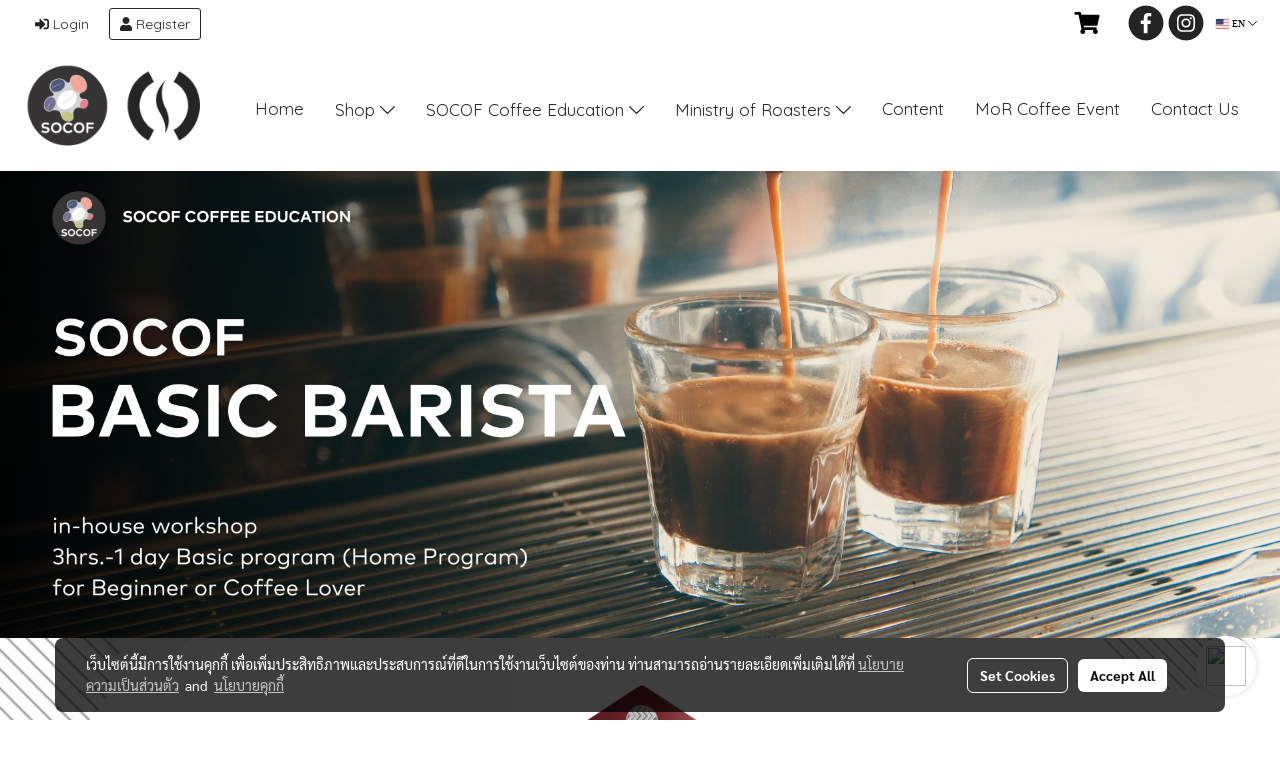

--- FILE ---
content_type: text/html; charset=UTF-8
request_url: https://www.ministryofroasters.coffee/en/socofbasicbarista
body_size: 41143
content:
<!doctype html>
<html lang="en-US">
    <head>
        <meta http-equiv="X-UA-Compatible" content="IE=edge" />
        <meta http-equiv="Content-Type" content="text/html; charset=utf-8" />
        <meta name="description" content="SOCOF Basic Barista" />
        <meta name="Keywords" content="SOCOF Basic Barista,Basic Barista,Barista,คลาสเรียน barista,SOCOF,คลาสเรียนบาริสต้า,เรียนบาริสต้า,เรียนเทลาเต้,เรียนกาแฟ,คลาสเรียนกาแฟ" />
        <meta name="viewport" content="width=device-width, initial-scale=1, shrink-to-fit=no" />
                <meta name="apple-mobile-web-app-capable" content="yes">
        <!-- facebook -->
        <meta property="fb:app_id" content="160631041153580" />
                        <meta property="og:type" content="website" />
       
        <meta property="og:title" content="SOCOF Basic Barista" />
        <meta property="og:image" content="https://image.makewebcdn.com/makeweb/m_1200x600/Z24USBkDk/Logo/Untitled_design__40_.png" />
        <meta property="og:description" content="SOCOF Basic Barista" />
        <meta property="og:url" content="https://www.ministryofroasters.coffee/en/socofbasicbarista" />
        <meta property="og:site_name" content="ministryofroasters.coffee" />
        <!-- twitter -->
        <meta name="twitter:card" content="summary_large_image">
        <meta name="twitter:site" content="ministryofroasters.coffee">
        <meta name="twitter:title" content="SOCOF Basic Barista">
        <meta name="twitter:description" content="SOCOF Basic Barista">
        <meta name="twitter:image" content="">
        <meta name="twitter:domain" content="https://www.ministryofroasters.coffee/en/socofbasicbarista">
        <!-- google -->
        <meta name="google-site-verification" content="zuOI7z7p6rJo7XqMoucc_aygQ2ruTV6H5BZ6-HDCGGc" />        <meta name="generator" content="MakeWebEasy" />
        <!-- Phone number-->
        <meta name="format-detection" content="telephone=no">
                                                <link rel="alternate" href="https://www.ministryofroasters.coffee/socofbasicbarista" hreflang="x-default" />
                                                            <link rel="alternate" href="https://www.ministryofroasters.coffee/en/socofbasicbarista" hreflang="en-us" />
                    
        <link rel="canonical" href="https://www.ministryofroasters.coffee/en/socofbasicbarista" />
        
                <link rel="apple-touch-icon" sizes="32x32" href="https://image.makewebcdn.com/makeweb/0/Z24USBkDk/attach_file/favicon/favicon_20230620040258-0.ico?v=202508191712" />
        <link rel="shortcut icon" href="https://image.makewebcdn.com/makeweb/0/Z24USBkDk/attach_file/favicon/favicon_20230620040258-0.ico?v=202508191712" type="image/x-icon" />
        <link rel="icon" href="https://image.makewebcdn.com/makeweb/0/Z24USBkDk/attach_file/favicon/favicon_20230620040258-0.ico?v=202508191712" type="image/x-icon" />

        <!-- CSS Main -->
                <link rel="stylesheet" href="https://fonts.googleapis.com/css?family=Open+Sans:300,400,700|Nunito|Lora|Dancing+Script|Satisfy|Fjalla+One|Oswald|Montserrat|Supermarket|Sanchez|Roboto|Quicksand|Pacifico|Raleway|Kanit|Prompt|Trirong|Taviraj|Itim|Chonburi|Mitr|Athiti|Pridi|Maitree|Pattaya|Sriracha|Sarabun|Chakra+Petch|Mali|Bai+Jamjuree|Krub|K2D|Niramit|Charm|Srisakdi|Thasadith|Kodchasan|KoHo|Charmonman|Poppins|Fahkwang|Noto+Sans+Thai|IBM+Plex+Sans+Thai|Noto+Serif+Thai|Noto+Sans+Thai+Looped|IBM+Plex+Sans+Thai+Looped&subset=thai,latin" />
        <link rel="stylesheet" type="text/css" href="https://cloud.makewebstatic.com/makeweb/prod/css/font.min.css?v=202101271138" />
        <link rel="stylesheet" type="text/css" href="https://cloud.makewebstatic.com/makeweb/prod/css/bootstrap.min.css" />
        <link rel="stylesheet" type="text/css" href="https://cloud.makewebstatic.com/makeweb/prod/css/style_mwe.css?v=202508081425" />
        <link rel="stylesheet" type="text/css" href="https://cloud.makewebstatic.com/makeweb/prod/css/style_mwe2.css?v=202508081425" />
                <!-- CSS Page -->
        <link rel="stylesheet" type="text/css" href="https://cloud.makewebstatic.com/makeweb/prod/css/fullcalendar.min.css?v=0" /><link rel="stylesheet" type="text/css" href="https://cloud.makewebstatic.com/makeweb/prod/css/fullcalendar.print.min.css?v=0" media="print" /><link rel="stylesheet" type="text/css" href="https://cloud.makewebstatic.com/makeweb/prod/css/light/homebox_eventcalendar.min.css?v=0" /><link rel="stylesheet" type="text/css" href="https://cloud.makewebstatic.com/makeweb/prod/css/light/page_calendar.min.css?v=0" /><link rel="stylesheet" type="text/css" href="https://cloud.makewebstatic.com/makeweb/prod/css/light/page_faq.min.css?v=202012190947" /><link rel="stylesheet" type="text/css" href="https://cloud.makewebstatic.com/makeweb/prod/css/owl.carousel.min.css?v=202001111111" /><link rel="stylesheet" type="text/css" href="https://cloud.makewebstatic.com/makeweb/prod/css/owl.theme.default.min.css?v=202001111111" /><link rel="stylesheet" type="text/css" href="https://cloud.makewebstatic.com/makeweb/prod/css/perfect-scrollbar.min.css?v=0" /><link rel="stylesheet" type="text/css" href="https://cloud.makewebstatic.com/makeweb/prod/css/magnific-popup.min.css?v=202012190947" /><link rel="stylesheet" type="text/css" href="https://cloud.makewebstatic.com/makeweb/prod/css/circular-loading.css?v=0" /><link rel="stylesheet" type="text/css" href="https://cloud.makewebstatic.com/makeweb/prod/css/hamburgers.min.css?v=0" />        <!-- CSS Main -->
                <link rel="stylesheet" type="text/css" href="https://cloud.makewebstatic.com/makeweb/prod/css/all.min.css?v=202310021145" />
        <!-- byAir -->
        <!-- <link rel="stylesheet" type="text/css" href="https://cloud.makewebstatic.com/makeweb/prod/css/light/theme-system.min.css?v=202306151430" /> -->
        <link rel="stylesheet" type="text/css" href="https://cloud.makewebstatic.com/makeweb/prod/css/light/theme-system.css?v=20260125093652" />
        <link rel="stylesheet" type="text/css" href="https://cloud.makewebstatic.com/makeweb/prod/css/light/theme-system2.css?v=202306151430" />
        <link rel="stylesheet" type="text/css" href="/customer-css/style_Z24USBkDk.min.css?v=1768227547" />
        
        <title>SOCOF Basic Barista</title>

        <!-- JS Main -->
                <script src="https://cdnjs.cloudflare.com/ajax/libs/jquery/3.6.0/jquery.min.js?v=202508191712" integrity="sha384-vtXRMe3mGCbOeY7l30aIg8H9p3GdeSe4IFlP6G8JMa7o7lXvnz3GFKzPxzJdPfGK" crossorigin="anonymous"></script>
        <script type="text/javascript" src="https://cloud.makewebstatic.com/makeweb/prod/js/imagesloaded.min.js?v=1"></script>
        <script type="text/javascript" src="https://cloud.makewebstatic.com/makeweb/prod/js/vue@2_6_11.js?v=202508191712"></script>
                <script type="text/javascript" src="https://www.instagram.com/embed.js" async="true"></script>
        <!-- JS Page -->
                <!-- Script Embed -->
        
        <style>
            #divMWEAds .mweColor{
                color: #28bee3;
            }

            /* #divMWEAds .webFreeColor{
                color: #ffffff;
                background-color: #28bee3;
            }           */

            .webFreeColor { background-color: #28bee3; border-color: #24BEE2; color: #FFFFFF; border-radius: 20px;width: 148px; height: 36px; line-height: normal;}
            .webFreeColor:hover,
            .webFreeColor.active {
                background-color: #09A1E0; border-color: #1EA7C7; color: #FFFFFF;
}
        </style>
    </head>
    <body>
        <!-- Script Embed -->
        
        <!-- <script>
                            window.onload = function() {
                    FB.Event.subscribe('customerchat.dialogShow',
                        function() {
                            clickConversion('facebook');
                        }
                    );
                };
                    </script> -->
        <style type="text/css">
                        .pagination>li>a, .pagination>li>span {
                font-size: 14px;
                color: inherit;
            }
            .dropdown.areacontext.open{
                z-index: 1001 !important;
            }
            .table-responsive table {
                margin-bottom: 20px;
                white-space: nowrap;
            }
            @media only screen and (min-width: 1200px) {
                .table-responsive table {
                    white-space: normal;
                }
            }
            @media only screen and (min-width: 1200px) {
                .section-container > .slimScrollDiv {
                    display: none;
                }
            }
            a[data-mce-href] {
                font-size: inherit;
                font-family: inherit;
                /*color: inherit;*/
            }
            /* areacontext menu */
            .areacontext {
                border: 1px solid rgb(9,10,12);
            }
            .areacontext .btn-primary {
                background: #373e44!important;
                color: #FFF!important;
                border-color: #23292f!important;
                padding: 1px 5px;
                display: block;
            }
            .areacontext > div {
                font-family: Open Sans !important;
                font-size: 12px !important;
            }
            .areacontext ul.dropdown-menu {
                border-radius: 0px !important;
                background: #373E44 !important;
                margin-top: 0px !important;
                border: 1px solid rgb(9,10,12);
                padding: 0px !important;
                min-width: 100px !important;
                transform: translate3d(-1px, 20px, 0px) !important;
            }
            .areacontext ul.dropdown-menu > li > a {
                font-family: "Helvetica Neue",Helvetica,Tahoma !important;
                font-size: 12px !important;
                color: rgb(145, 159, 174) !important;
                padding: 3px 5px !important;
                display: block;
            }
            .areacontext ul.dropdown-menu > li > a:hover {
                background: #262D33 !important;
                color: #FFF !important;
                text-decoration: none;
            }
            /* addition */
            /* facebook like box */
            .fb-like.fb_iframe_widget > span > iframe{
                max-width:none!important
            }
            /* img in table */
            table img {
                max-width:initial!important;
            }
            /* iframe */
            iframe {
                max-width:100%;
            }
            /* pagination */
            .pagination>li>a,.pagination>li>span{
                font-size:14px;color:inherit
            }
            /* table */
            .table-responsive table {
                margin-bottom:20px;
                white-space:nowrap;
            }
            @media only screen and (min-width: 1200px){
                .table-responsive table{
                    white-space:normal
                }
            }
            /* img width and rendering */
            div#section-content img:not(.fill),
            div#section-footer img:not(.fill) {
                overflow:hidden;
                opacity:0;
                -webkit-transition:opacity .3s ease-in-out,-webkit-transform .3s ease-in-out;
                transition:opacity .3s ease-in-out,transform .3s ease-in-out;
                max-width:100%;
            }
            @media (max-width: 768px) {
                body {
                    max-width: 100vw;
                }
            }
            /* force show img */
            .map_outter img {
                opacity: 1 !important;
            }
            /* link in tinymce */
            a[data-mce-href] {
                font-size: inherit;
                font-family: inherit;
            }
            /* top layout */
            nav > #top-area > .container-fluid {
                padding-left: 8px;
                padding-right: 8px;
            }
            nav > #top-area > .row {
                margin: 0;
            }
            nav > #top-area > .row > .col {
                padding: 0;
            }
            .navbar-link {
                display: inline-block;
                padding: 8px;
                border: none;
                margin: 8px 0px;
                vertical-align: middle;
                line-height: 1;
            }
            /*.navbar-fa {
                width: 24px !important;
                height: 24px !important;
            }*/
            .navbar-toggler-icon {
                margin: 0;
                padding: 0;
            }
            .dropdown > .dropdown-toggle > svg {
                transition: all 300ms ease;
                -webkit-transition: all 300ms ease;
                -o-transition: all 300ms ease;
                -ms-transition: all 300ms ease;
            }
            .dropdown.show > .dropdown-toggle > svg {
                transform: rotate(180deg);
                -webkit-transform: rotate(180deg);
                -moz-transform: rotate(180deg);
                -o-transform: rotate(180deg);
            }
            .dropdown-menu > li > .dropdown-toggle > svg {
                transition: all 300ms ease;
                -webkit-transition: all 300ms ease;
                -o-transition: all 300ms ease;
                -ms-transition: all 300ms ease;
            }
            .dropdown-menu > li.show > .dropdown-toggle > svg {
                transform: rotate(90deg);
                -webkit-transform: rotate(90deg);
                -moz-transform: rotate(90deg);
                -o-transform: rotate(90deg);
            }
            /* cart widget */
            nav span.fa-layers.fa-fw > i.navbar-fa + span.fa-layers-counter {
                display: none;
            }
            nav span.fa-layers.fa-fw > svg.navbar-fa + span.fa-layers-counter {
                -webkit-transform: scale(0.75) !important;
                transform: scale(0.75) !important;
                top: -75%;
                right: auto;
                left: 50%;
                -webkit-transform-origin: top center;
                transform-origin: top center;
                display: inline-block;
            }
            /* list style */
            ul {
                margin-bottom: 0 !important;
            }
            li {
                /* list-style: none;*/
            }
            /* hide caret */
            .dropdown-toggle::after{
                display:none!important;
            }
            /* social widget */
            .social-widget {
                display: inline-block;
            }
            .social-widget a {
                font-size: 30px;
                width: 30px;
                height: 30px;
                min-width: 30px;
                min-height: 30px;
            }
            @media (min-width: 401px) {
                .social-widget a {
                    font-size: 36px;
                    width: 36px;
                    height: 36px;
                    min-width: 36px;
                    min-height: 36px;
                }
            }
            .social-widget a svg.fa-twitter {
                margin-right: -1px !important;
            }
            .social-widget a svg.fa-instagram {
                margin-right: 2px !important;
            }
            .social-widget a svg.fa-google-plus-g {
                margin-right: -6px !important;
            }
            .social-widget a svg.fa-youtube {
                margin-right: -3px !important;
            }
            /* vertical align text widget */
            .navbar-text {
                line-height: 150%;
                vertical-align: middle;
                min-height: 50px;
            }
            @media (min-width: 401px) {
                .navbar-text {
                    min-height: 56px;
                }
            }
        </style>

                <!--// ! ------------arrow scroll to top -->
                            <a href="javascript:void(0);" id="toTop" class="back-to-top  toTop-social " style="display: none; width: 45px !important; height: 45px !important; z-index: 55;">
                <span class="fa-stack" style="font-size: 22px;">
                    <i class="fas fa-circle fa-stack-2x" style="color: #2b2a2a;"></i>
                    <i class="fas fa-arrow-up fa-stack-1x fa-inverse" style="color: #ffffff;"></i>
                </span>
            </a>
               
        <!-- //! facebook messager -->
         
            <div id="facebookMessagerIcon" class="whatsappIcon" style="">
                <a role="button" href="https://m.me/1866079640334053" target="_blank" title="facebookMessager">
                <img src="https://webbuilder76.makewebeasy.com/images/messenger.png" width="40" height="40">
                </a>
            </div>
                <div class="section-container">
            <!-- BoxLoading -->
            <div class="boxLoading" id="boxLoading">
                <div class="loader">
                    <svg class="circular" viewBox="25 25 50 50">
                    <circle class="path" cx="50" cy="50" r="20" fill="none" stroke-width="3" stroke-miterlimit="10"></circle>
                    </svg>
                </div>
            </div>

            <div class="modal fade" tabindex="-1" role="dialog" aria-labelledby="myModalLabel" aria-hidden="true" id="modal_standard"></div>
<div class="modal fade" tabindex="-1" role="dialog" aria-labelledby="myModalLabel" aria-hidden="true" id="modal_popup"></div>
<div class="modal fade" tabindex="-1" role="dialog" aria-labelledby="myModalLabel" aria-hidden="true" id="modal_coupon"></div>

<script type="text/javascript">

    function showModalBS(isClose, path, size) {
        if (size == 'small') {
            var siz = 'sm';
        } else if (size == 'medium') {
            var siz = 'md';
        } else if (size == 'large') {
            var siz = 'lg';
        } else if (size == 'full') {
            var siz = 'full';
        } else if (size == 'cartlogin') {
            var siz = 'modalCartLogin';
        } else if (size === 'addToCartGroupProduct') {
            var siz = 'groupProduct modal-dialog-centered'
        } else if (size === 'addToCart') {
            var siz = 'addToCart modal-dialog-centered'
        } else if (size === 'medium-center') {
            var siz = 'md modal-dialog-centered'
        } else {
            var siz = 'md';
        }

        if (isClose == 1) {
            var backdrop = true;
        } else if (isClose == 0) {
            var backdrop = 'static';
        } else {
            var backdrop = true;
        }
        jQuery('#modal_standard').html('<div class="modal-dialog modal-' + siz + '"><div class="modal-content"><div class="modal-loading text-center"><i class="fas fa-circle-notch fa-spin fa-3x"></i></div></div></div>');
        jQuery('#modal_standard').modal({
            backdrop: backdrop,
            // remote: path,
            show: true,
            keyboard: true
        });
        jQuery('#modal_standard').find('.modal-content').load(path, function (responseText, textStatus, XMLHttpRequest) {
        });
    }

    function showModalPopup(isClose, path) {
        if (isClose == 1) {
            var backdrop = true;
        } else if (isClose == 0) {
            var backdrop = 'static';
        } else {
            var backdrop = true;
        }
        jQuery('#modal_popup').html('<div class="modal-dialog modal-lg"><div class="modal-content"><div class="modal-loading text-center"><i class="fas fa-circle-notch fa-spin fa-3x"></i></div></div></div>');
        jQuery('#modal_popup').modal({
            backdrop: backdrop,
            // remote: path,
            show: true,
            keyboard: true
        });
        jQuery('#modal_popup').find('.modal-content').load(path, function (responseText, textStatus, XMLHttpRequest) {
        });
    }

    function showModalCouponBS(path) {
        jQuery('#modal_coupon').html('<div class="modal-dialog modal-coupon modal-dialog-centered"><div class="modal-content"><div class="modal-loading text-center"><i class="fas fa-circle-notch fa-spin fa-3x"></i></div></div></div>');
        jQuery('#modal_coupon').modal({
            backdrop: true,
            // remote: path,
            show: true,
            keyboard: true
        });
        jQuery('#modal_coupon').find('.modal-content').load(path, function (responseText, textStatus, XMLHttpRequest) {
        });
    }

</script>                        <div class="disabled-filter"></div>
            <div class="section-body ">
                <div id="section-header" class="sps sps--abv">
                    
<style type="text/css">
    @media  only screen and (min-width: 1025px){
        .headerMobile {
            display: none !important;
        }
        .navbar-toggler {
            display: none !important;
        }
        .navbar-expand-xl .navbar-collapse {
            display: flex !important;
            flex-basis: auto;
        }
        .navbar-expand-xl .navbar-nav {
            flex-direction: row;
        }
        .navbar-expand-xl .navbar-nav .nav-link {
            padding-right: 0.5rem;
            padding-left: 0.5rem;
        }
        /* sticky */
        .headerDesktop nav #top-sticky {
            transition: transform 450ms;
            -webkit-transition: transform 450ms;
            -moz-transition: transform 450ms;
            -o-transition: transform 450ms;
        }
        .sps--abv .headerDesktop nav #top-sticky {
            position: relative;
            transform: translate3d(0, 0, 0);
            -webkit-transform: translate3d(0, 0, 0);
            -moz-transform: translate3d(0, 0, 0);
            -ms-transform: translate3d(0, 0, 0);
        }
        .sps--abv .headerDesktop nav #top-mb {
            margin-bottom: 0;
        }
                .sps--abv .headerDesktop nav #top-sticky #cart{
            display: none !important;
        }
                .sps--blw .headerDesktop nav #top-sticky {
            position: fixed;
            top: -56px;
            left: 0;
            right: 0;
            z-index: 1000;
            box-shadow: 0 2px 5px 0 rgba(0,0,0,0.16), 0 2px 10px 0 rgba(0,0,0,0.12);
            -webkit-box-shadow: 0 2px 5px 0 rgba(0,0,0,0.16), 0 2px 10px 0 rgba(0,0,0,0.12);
            -moz-box-shadow: 0 2px 5px 0 rgba(0,0,0,0.16),0 2px 10px 0 rgba(0,0,0,0.12);
            transform: translate3d(0, 56px, 0);
            -webkit-transform: translate3d(0, 56px, 0);
            -moz-transform: translate3d(0, 56px, 0);
            -ms-transform: translate3d(0, 56px, 0);
        }
        .sps--blw .headerDesktop nav #top-mb {
            padding-bottom: 56px;
                    }
        
        .sps--blw .headerDesktop nav #top-sticky #cart{
            display: inline-flex !important
        }

    }
    @media (max-width: 1024px){
        .headerDesktop {
            display: none !important;
        }
        /* sticky */
        .sps--abv .headerMobile nav #top-sticky {
                            position: static;
                    }
        .sps--abv .headerMobile nav #top-mb {
            margin-bottom: 0;
        }
        .sps--blw .headerMobile nav #top-sticky {
            position: fixed;
            top: 0;
            left: 0;
            right: 0;
            z-index: 1000;
            box-shadow: 0 2px 5px 0 rgba(0,0,0,0.16), 0 2px 10px 0 rgba(0,0,0,0.12);
            -webkit-box-shadow: 0 2px 5px 0 rgba(0,0,0,0.16), 0 2px 10px 0 rgba(0,0,0,0.12);
            -moz-box-shadow: 0 2px 5px 0 rgba(0,0,0,0.16),0 2px 10px 0 rgba(0,0,0,0.12);
        }
        .sps--blw .headerMobile nav #top-mb {
            margin-bottom: 56px;
        }
                    .icoMember ,#iconsMember{
                display: none;
            }
                ul.navbar-topmenu.navbar-nav .arrowCollapse{
            transition: transform .3s ease 0s;
        }
         ul.navbar-topmenu.navbar-nav .arrowCollapse > svg{
            transition: transform .3s ease 0s;
        }
    }
    .sb {
        visibility: visible;
        /*position: absolute;
        top: 0;
        left: 0;
        right: 0;
        bottom: 0;

        opacity: 1;
        z-index: 999;
        padding: 0 16px;
        /*margin: 0 16px;*/
    }
    .sb > input {
        /*width: calc(100% - 39px);
        border-top: 0;
        border-left: 0;
        border-right: 0;
        border-bottom: 2px solid #FFF;
        background: #333 !important;
        padding: 6px;
        color: #FFF;
        vertical-align: middle;*/
    }
    .sb > input::placeholder {
        color: #333;
    }
    .sb > input:focus {
        outline: none;
    }
    .aCloseSearchIcon {
        height: 36px;
        padding: 6px 12px;
    }
    #top-sticky > div {
        position: relative;
    }
    div.headerMobile{
        position: relative;
        z-index: 56;
    }
        @media (max-width: 1024px){
        ul.navbar-topmenu.navbar-nav .abl1 span.arrowCollapse{
            right: 0px !important;
        }
        ul.navbar-topmenu.navbar-nav .abl2 span.arrowCollapse{
                        right: 0px !important;
                    }
    }
        #divMWEAds {
        bottom: unset;
        width: 100vw !important;
        background: #fff;
        color: #000;
    }
    #divMWEAds:hover {
        background: #fff;
    }
    #topZone {
        padding-top: 0px;
    }
    .marginBot {
        margin-bottom: 0px;
    }

    .headerMobile #divMWEAds {
        font-family: 'DB Heavent' !important; 
        font-size:21px;
        z-index:999999;
    }
    .headerMobile #divMWEAds a {
        font-size: 20px; 
        font-family: 'DB Heavent' !important;
        font-weight: bold;
    }
    @media only screen and (max-width: 400px) {
        .headerMobile #divMWEAds {
            font-size:16px;
        }
        #divMWEAds img {
            max-height: 25px;
            max-width: 25px;
        }
        .headerMobile #divMWEAds a {
            font-size: 16px;
        }
    }
</style>
<div class="headerDesktop">
            <style type="text/css">
    @media (min-width: 1025px) {
        .navbar-brand {
            font-size: 24px !important;
            border: none !important;
            padding: 0;
            margin: auto;
        }
        .navbar-text{
            min-height: 24px;
        }
        .text-truncate{
            width: 100%;
        }
        .text-truncate p{
            margin-bottom: 0;
            line-height: 24px;
        }
        #logotop{
            margin: 5px 0;
            min-height: 50px;
        }
        #menutop{
            margin: 10px 10px 10px 0  !important;
        }
        .topwidget-menu{
            margin: 0 !important;
        }
        .cart-nav{
            margin-top: 0 !important;
        }
                    .sps--blw #top-sticky #logotop{
                /* display: none !important; */
            }
            .sps--blw #top-sticky #logotop .img-logo {
                width: auto;
                max-height: 50px;
            }
                .sps--blw #top-sticky #logotop .img-logo {
            width: auto;
            max-height: 50px;
        }
        #top-sticky #cart2{
            display: none !important;
        }
        .sps--blw #top-sticky #cart2{
            display: inline-flex !important;
        }
    }
</style>
<nav id="topZone" class="navbar-expand-xl">
            <div id="top-bar">
            <div id="top-mb">
                <div class="container-fluid">
                    <div class="row align-items-center justify-content-between">
                                                    <div class="col-12 col-sm col-lg-auto">
                                <div id="member" class="hoverOverlay d-inline-flex align-middle my-1">
                                        <ul class="navbar-nav member-nav">
        <li class="nav-item">
            <a class="nav-link" href="/en/member" id="txtLoginMember">
                <i class='fas fa-sign-in-alt icoMember'></i> Login            </a>
        </li>
        <li class="nav-item" style="font-size: 15px;">
            <span id="sprMember">
                <span id="imgSprMemberLoged"></span>
            </span>
        </li>
        <li class="nav-item">
            <a class="nav-link" href="/en/member/register" id="txtRegisMember">
                <i class="fas fa-user icoMember"></i> Register            </a>
        </li>
    </ul>
                                    </div>
                            </div>
                        
                                                    <div class="col-lg-auto">
                                                                                                    <div id="cart" class="hoverOverlay d-inline-flex align-middle my-1">
                                        <style type="text/css">
    .cart-nav{
        margin: 0;
    }
</style>



<a class="navbar-link cart-nav" href="/en/cart">
    <span class="fa-layers fa-fw navbar-fa2">
        <i class="fas fa-shopping-cart fa-fw navbar-fa2 puIconsCart"></i>
            <span class="widgetCartNumber d-none">0</span>
    </span>
</a>
                                    </div>
                                                                                                                                    <div id="socialnetwork" class="hoverOverlay d-inline-flex align-middle my-1">
                                        <div class="d-inline">
<style>
    .empty {
        padding-top: 15px;
        padding-right: 22px;
        padding-bottom: 12px;
        padding-left: 29px;
    }
    .wechatSocial{
        cursor: pointer;
    }
    .pointer-none {
        pointer-events: none;
    }
</style>
<div class="social-widget">
                <a class="faco-top fa-layers fa-fw facebookSocial" target="_blank" href="https://www.facebook.com/MinistryofRoasters/ " style="">
            <i class="fas fa-circle colorFacebookBG pointer-none"></i>
            <i class="fa-inverse fab fa-facebook-f colorFacebook pointer-none" data-fa-transform="shrink-7"></i>
        </a>
                    <a class="faco-top fa-layers fa-fw instagramSocial" target="_blank" href="https://www.instagram.com/" style="">
            <i class="fas fa-circle colorInstagramBG pointer-none"></i>
            <i class="fa-inverse fab fa-instagram colorInstagram pointer-none" data-fa-transform="shrink-7"></i>
        </a>
                    
    
    </div>
<script type="text/javascript">

    jQuery(".wechatSocial").click(function () {
        window.parent.showModalBS(1, '/include/social/dialogSettingSocialcontroller.php?menu=wechatqrcode', 'medium', 1);
    });
    
</script></div>
                                    </div>
                                                                                                                                    <div id="languagetab" class="hoverOverlay d-inline-flex align-middle my-1">
                                        <style type="text/css">
    .headerDesktop .topwidget-lang .dropdown-menu.dropdown-menu-right.show{
        padding: 0;
        border-radius: .25rem;
        transform: translate3d(0px, 40px, 0px) !important;
    }
    .headerDesktop .topwidget-lang ul, .topwidget-lang li {
        min-width: 1px;
        border-radius: 0;
    }
    .headerMobile .topwidget-lang {
    }
    .headerMobile .topwidget-lang ul, .topwidget-lang li {
        min-width: 1px;
        width: 100%;
        border-radius: 0;
    }
    .headerDesktop .topwidget-lang #chooseLanguage{
        line-height: 24px;
    }
    .flag-icon{
        box-shadow : 0px 0px 2px 0px rgb(0 0 0 / 25%);
    }
</style>
<div class="topwidget-lang">
    <ul class="navbar-nav">
        <li class="nav-item dropdown">
                                                                            <a data-toggle="dropdown" class="dropdown-toggle aLanguage nav-link" id="chooseLanguage" href="javascript:void(0)">
                        <i class="flag-icon flag-icon-us"></i>
                        EN <i class="fal fa-chevron-down" id="arrowLanguage"></i>
                    </a>
                                                        <ul class="dropdown-menu dropdown-menu-right dropdown-chooselang">
                                                                        <li>
                                <a class="dropdown-item nav-link" href="/socofbasicbarista">
                                    <i class="flag-icon flag-icon-th"></i>&nbsp;&nbsp;TH                                    <input type="hidden" class="languageCodeSetting" value="3660"/>
                                </a>
                            </li>
                                                                                                        </ul>
                    </li>
    </ul>
</div>                                    </div>
                                                            </div>
                                            </div>
                </div>
            </div>
        </div>
    
            <div id="top-area">
            <div id="top-sticky">
                <div class="container-fluid">
                                        <div class="row no-gutters ">
                                                    <div class="col col-lg d-lg-inline-flex">
                                <div id="logotop" class="hoverOverlay d-inline-flex align-middle">
                                    <span class="navbar-brand">
                                        <a href="/en/" style="text-decoration: none;">
                                                <style> 
        @media (min-width: 1025px){ 
            .img-logo { 
                                                                                    } 
        } 
    </style>
    <img src="https://image.makewebcdn.com/makeweb/m_1920x0/Z24USBkDk/Logo/Untitled_design__40_.png?v=202405291424" alt="logo" title="logo" class="d-inline-block img-logo"/>
                                        </a>
                                    </span>
                                </div>
                            </div>
                                                                            <div class="col-12 col-lg-auto d-lg-inline-flex align-items-center">
                                                                    <div id="menutop" class="hoverOverlay d-inline-flex">
                                        <div class="collapse navbar-collapse">
                                            <style type="text/css">
    .topwidget-menu .navbar-nav .dropdown-menu {
        padding: 0;
        margin: 0;
    }
    .topwidget-menu .navbar-nav .dropdown-menu.hidden {
        visibility: hidden;
    }
    /*PC hack to hover*/
    @media (min-width: 1025px) {
        ul.navbar-topmenu.navbar-nav > li.nav-item:hover > .dropdown-menu{
            display:block !important;
        }
        ul.navbar-topmenu.navbar-nav > li.nav-item > ul.dropdown-menu li:hover > .dropdown-menu{
            display:block !important;
        }
        ul.navbar-topmenu.navbar-nav ul{
            box-shadow: 0 6px 12px rgba(0,0,0,0.175);
        }
        .topwidget-menu {
            margin: 10px;
        }
        ul.dropdown-menu.dropdown-menu-right{
            left: unset;
            right:0;
        }
        .dropdownfix-menu-right {
            right:100% !important;
            left:auto !important;
        }
        .public-topmenu .dropdown-menu-right .fa-chevron-right {
            transform: rotate(180deg);
            left: 0;
            position: absolute;
            top: 12px;
        }
        .public-topmenu .dropdown-menu-right .fa-chevron-down{
            transform: rotate(90deg);
            left: 0;
            position: absolute;
            top: 12px;
        }
        .more.hidden{
            display:none;
        }
        .public-topmenu .dropdown-menu:not(.dropdown-menu-right) .fa-chevron-down{
            transform: rotate(-90deg);
        }
        ul.navbar-topmenu.navbar-nav > li.nav-item ul{
            position: absolute;
        }
        .public-topmenu .topmenuLg{
            border-right:none !important;
        }
    }
    /* tablet*/
    @media only screen and (min-width: 768px) and (max-width: 1112px) {
        ul.navbar-topmenu.navbar-nav ul{
            box-shadow: 0 6px 12px rgba(0,0,0,0.175);
        }
    }
    /*mobile tablet*/
    @media  only screen and (max-width: 1024px) {
        
        ul.navbar-topmenu .abl1 .arrowCollapse,
        ul.navbar-topmenu .abl2 .arrowCollapse{
            position: absolute;
            right: 20px !important;
            top: 25%;
            text-align: center;
            height: 16px;
        }
        ul.navbar-topmenu.navbar-nav a{
            text-align: center !important;
            white-space: normal;
        }
        ul.navbar-topmenu.navbar-nav .fa-chevron-down{
            position:unset;            transition: all .3s ease 0s;
            -ms-transition: all .3s ease 0s;
            -webkit-transition: all .3s ease 0s;
            -moz-transition: all .3s ease 0s;
        }
        ul.navbar-topmenu.navbar-nav .fa-chevron-right{
             position:unset;            transform: rotate(90deg);
            transition: all .3s ease 0s;
            -ms-transition: all .3s ease 0s;
            -webkit-transition: all .3s ease 0s;
            -moz-transition: all .3s ease 0s;
           /* width: 15px;
            height: 15px; */
        }
        
        ul.navbar-topmenu.navbar-nav span.arrowCollapse > .fa-chevron-right{
            right: 12px;
            top: 27%;
        }

        ul.navbar-topmenu.navbar-nav a{
            word-wrap: break-word;
        }
        ul.navbar-topmenu.navbar-nav .more{
            display:none !important;
        }
        .public-topmenu .dropdown.show > a > .arrowCollapse{
            transform: rotate(180deg);
            -ms-transform: rotate(180deg);
            -webkit-transform: rotate(180deg);
            -moz-transform: rotate(180deg);
        }
        .public-topmenu ul.dropdown-menu.show > li.show:not(.dropdown) > a > svg.fa-chevron-right{
            transform: rotate(270deg);
            -ms-transform: rotate(270deg);
            -webkit-transform: rotate(270deg);
            -moz-transform: rotate(270deg);
        }
        .public-topmenu li.show:not(.dropdown) > a > .arrowCollapse > svg{
            transform: rotate(270deg);
            -ms-transform: rotate(270deg);
            -webkit-transform: rotate(270deg);
            -moz-transform: rotate(270deg);
        }
        ul.navbar-topmenu.navbar-nav > li > ul > li > a {
            padding-left: 30px !important;
        }
        ul.navbar-topmenu.navbar-nav ul ul a {
            padding-left: 45px !important;
        }
    }
</style>
<div class="topwidget-menu">
    <ul class="navbar-nav navbar-topmenu public-topmenu">
                                    <li class="nav-item ">
                    <a class="nav-link abl1"  data-onhome="home" href="/en/" target="_self">
                        Home                    </a>
                </li>
                                                <li class="nav-item dropdown ">
                    <a class="nav-link abl1"   href="/en/shopministryofroasters" target="_self" style="position: relative;">
                        Shop                                                    <span class="arrowCollapse">
                                <i class="fal fa-chevron-down"></i>
                            </span>
                                            </a>
                    <ul class="dropdown-menu">
                                                                                    <li>
                                    <a class="nav-link dropdown-item abl2"   href="https://ministryofroasters.page365.net/" target="_self">
                                        Online Shopping                                    </a>
                                </li>
                                                                                                                <li>
                                    <a class="nav-link dropdown-item abl2"    href="/en/espressocoffee" target="_self" style="position: relative;">
                                        Espresso Coffee                                                                                    <span class="arrowCollapse">
                                                <i class="fal fa-chevron-right fa-xs fa-fw"></i>
                                            </span>
                                                                            </a>
                                    <ul class="dropdown-menu">
                                                                                                                                    <li>
                                                    <a class="nav-link dropdown-item abl2"    href="/en/detailandpriceespresso" target="_self">
                                                        Detail and Price                                                    </a>
                                                </li>
                                                                                                                        </ul>
                                </li>
                                                                                                                <li>
                                    <a class="nav-link dropdown-item abl2"   href="/en/filtercoffee" target="_self">
                                        Filter Coffee                                    </a>
                                </li>
                                                                                                                <li>
                                    <a class="nav-link dropdown-item abl2"   href="/en/cocoapowder" target="_self">
                                        Cocoa Powder                                    </a>
                                </li>
                                                                                                                <li>
                                    <a class="nav-link dropdown-item abl2"   href="/en/coffeeequipment" target="_self">
                                        Coffee Equipment                                    </a>
                                </li>
                                                                                                                <li>
                                    <a class="nav-link dropdown-item abl2"   href="/en/howtoordermor" target="_self">
                                        How To Order                                    </a>
                                </li>
                                                                                                                <li>
                                    <a class="nav-link dropdown-item abl2"   href="/en/morshippingprice" target="_self">
                                        Shipping Price                                    </a>
                                </li>
                                                                        </ul>
                </li>
                                                <li class="nav-item dropdown ">
                    <a class="nav-link abl1"   href="/en/socof" target="_self" style="position: relative;">
                        SOCOF Coffee Education                                                    <span class="arrowCollapse">
                                <i class="fal fa-chevron-down"></i>
                            </span>
                                            </a>
                    <ul class="dropdown-menu">
                                                                                    <li>
                                    <a class="nav-link dropdown-item abl2"    href="/en/socofbasic" target="_self" style="position: relative;">
                                        SOCOF                                                                                    <span class="arrowCollapse">
                                                <i class="fal fa-chevron-right fa-xs fa-fw"></i>
                                            </span>
                                                                            </a>
                                    <ul class="dropdown-menu">
                                                                                                                                    <li>
                                                    <a class="nav-link dropdown-item abl2"    href="/en/socofbasicsensory" target="_self">
                                                        Basic Sensory                                                    </a>
                                                </li>
                                                                                                                                                                                <li>
                                                    <a class="nav-link dropdown-item abl2" id="topmenusubonpage"   href="/en/socofbasicbarista" target="_self">
                                                        SOCOF Basic Barista                                                    </a>
                                                </li>
                                                                                                                                                                                <li>
                                                    <a class="nav-link dropdown-item abl2"    href="/en/socofbasicbrewing" target="_self">
                                                        Basic Brewing                                                    </a>
                                                </li>
                                                                                                                                                                                <li>
                                                    <a class="nav-link dropdown-item abl2"    href="/en/socofbasiclatteart" target="_self">
                                                        Basic Latte Art                                                    </a>
                                                </li>
                                                                                                                        </ul>
                                </li>
                                                                                                                <li>
                                    <a class="nav-link dropdown-item abl2"    href="/en/gcs" target="_self" style="position: relative;">
                                        GCS                                                                                    <span class="arrowCollapse">
                                                <i class="fal fa-chevron-right fa-xs fa-fw"></i>
                                            </span>
                                                                            </a>
                                    <ul class="dropdown-menu">
                                                                                                                                    <li>
                                                    <a class="nav-link dropdown-item abl2"    href="/en/gcscoffeeflavorist" target="_self">
                                                        GCS Coffee Flavorist                                                    </a>
                                                </li>
                                                                                                                                                                                <li>
                                                    <a class="nav-link dropdown-item abl2"    href="/en/gcstechnobarista" target="_self">
                                                        GCS Techno Barista                                                    </a>
                                                </li>
                                                                                                                                                                                <li>
                                                    <a class="nav-link dropdown-item abl2"    href="/en/gcstechnobrewing" target="_self">
                                                        GCS Techno Brewing                                                    </a>
                                                </li>
                                                                                                                                                                                <li>
                                                    <a class="nav-link dropdown-item abl2"    href="/en/gcstechnoroasting" target="_self">
                                                        GCS Techno Roasting                                                    </a>
                                                </li>
                                                                                                                                                                                <li>
                                                    <a class="nav-link dropdown-item abl2"    href="/en/gcscafemenu" target="_self">
                                                        GCS Cafe Menu                                                    </a>
                                                </li>
                                                                                                                        </ul>
                                </li>
                                                                                                                <li>
                                    <a class="nav-link dropdown-item abl2"    href="/en/sca" target="_self" style="position: relative;">
                                        SCA                                                                                    <span class="arrowCollapse">
                                                <i class="fal fa-chevron-right fa-xs fa-fw"></i>
                                            </span>
                                                                            </a>
                                    <ul class="dropdown-menu">
                                                                                                                                    <li>
                                                    <a class="nav-link dropdown-item abl2"    href="/en/socofscacva" target="_self">
                                                        SCA CVA                                                    </a>
                                                </li>
                                                                                                                                                                                <li>
                                                    <a class="nav-link dropdown-item abl2"    href="/en/scasensoryskills" target="_self">
                                                        SCA Sensory Skills                                                    </a>
                                                </li>
                                                                                                                                                                                <li>
                                                    <a class="nav-link dropdown-item abl2"    href="/en/scabaristaskills" target="_self">
                                                        SCA Barista Skills                                                    </a>
                                                </li>
                                                                                                                                                                                <li>
                                                    <a class="nav-link dropdown-item abl2"    href="/en/scaroasting" target="_self">
                                                        SCA Roasting                                                    </a>
                                                </li>
                                                                                                                        </ul>
                                </li>
                                                                                                                <li>
                                    <a class="nav-link dropdown-item abl2"   href="/en/qgrader" target="_self">
                                        Q Grader                                    </a>
                                </li>
                                                                                                                <li>
                                    <a class="nav-link dropdown-item abl2"   href="/en/socofclassschedule" target="_self">
                                        Class Schedule                                    </a>
                                </li>
                                                                                                                <li>
                                    <a class="nav-link dropdown-item abl2"   href="/en/contactussocof" target="_self">
                                        Contact Us                                     </a>
                                </li>
                                                                        </ul>
                </li>
                                                <li class="nav-item dropdown ">
                    <a class="nav-link abl1"   href="/en/ministryofoasters" target="_self" style="position: relative;">
                        Ministry of Roasters                                                    <span class="arrowCollapse">
                                <i class="fal fa-chevron-down"></i>
                            </span>
                                            </a>
                    <ul class="dropdown-menu">
                                                                                    <li>
                                    <a class="nav-link dropdown-item abl2"   href="/en/menu" target="_self">
                                        Cafe Menu                                    </a>
                                </li>
                                                                        </ul>
                </li>
                                                <li class="nav-item ">
                    <a class="nav-link abl1"   href="/en/morcontentcofee" target="_self">
                        Content                    </a>
                </li>
                                                <li class="nav-item ">
                    <a class="nav-link abl1"   href="/en/morcoffeeevent" target="_self">
                        MoR Coffee Event                    </a>
                </li>
                                                <li class="nav-item topmenuLg">
                    <a class="nav-link abl1"   href="/en/contactus" target="_self">
                        Contact Us                    </a>
                </li>
                    
        <li class="nav-item dropdown more hidden" data-width="80">
            <a class="nav-link dropdown-toggle" data-toggle="dropdown" aria-haspopup="true" aria-expanded="true" href="javascript:void(0)">
                More <i class="fal fa-chevron-down fa-xs fa-fw arrowCollapse"></i>
            </a>
            <ul class="dropdown-menu"></ul>
        </li>
    </ul>
</div>
    <script>
        /*width auto more*/
        if (jQuery(window).width() > 1024) {
                        calcWidth();
                        var last_visible_element = jQuery('.topwidget-menu > .navbar-nav.navbar-topmenu.public-topmenu  > li.nav-item:visible:last');
            last_visible_element.css('border-right', 'none');
        }
        function calcWidth() {
            var navwidth = 0;
            var availablespace = 0;
            var logwid = jQuery('#logotop').outerWidth(true);
            var defwidth = 0;
            var intIsEnableSearchTop = "0";
            var intIsEnableCart = "1";
            var calAweDropdown = "51";
            navwidth = navwidth + parseInt(calAweDropdown);
            let isLayoutId = '39';
            let fullcontainer = '1';
            if (intIsEnableSearchTop == 1) {
                defwidth = defwidth + 60;
            }

            if (intIsEnableCart == 1) {
                defwidth = defwidth + 60;
            }

          /*  if (calAweDropdown != 0) {
                defwidth = defwidth + calAweDropdown;
            }*/
           
            if (typeof logwid === "undefined") {
                var logwid = 0;
            }
            if (isLayoutId == '37' || isLayoutId == '38') {
                var logwid = 0;
            }
            if(fullcontainer=='1'){
                var pls_pad = 30;
            }else{
                var pls_pad = 0;
            }
            /* if(isLayoutId=='38'){
             var defwidth = 180;
             }*/
            var morewidth = jQuery('.headerDesktop .topwidget-menu > .navbar-nav.navbar-topmenu.public-topmenu > li.more').outerWidth(true) + 17;
            jQuery('.headerDesktop .topwidget-menu > .navbar-nav.navbar-topmenu.public-topmenu > li:not(.more)').each(function () {
                navwidth += jQuery(this).outerWidth(true);
            });
            /*jQuery('.topwidget-menu > .navbar-nav.navbar-topmenu.public-topmenu > li.dropdown:not(.more)').each(function () {
                navwidth += 17;
            });*/
            var availablespace = parseInt(jQuery('#top-area > #top-sticky > div').width() - pls_pad - morewidth - defwidth - logwid - 49);
            if (navwidth > availablespace) {
                var lastItem = jQuery('.headerDesktop .topwidget-menu > .navbar-nav.navbar-topmenu.public-topmenu > li.nav-item:not(.more)').last();
                var jimwidtest = lastItem.outerWidth(true);
                lastItem.removeClass('nav-item');
                lastItem.removeClass('dropdown');
                lastItem.children('a.nav-link').addClass('dropdown-item');
                lastItem.attr('data-width', lastItem.outerWidth(true));
                if (jimwidtest > 0) {
                    lastItem.prependTo(jQuery('.headerDesktop .topwidget-menu > .navbar-nav.navbar-topmenu.public-topmenu > li.more > ul'));
                }
                delete lastItem;
                calcWidth();
                return 0;
            } else {
                if (jQuery('.headerDesktop .topwidget-menu > .navbar-nav.navbar-topmenu.public-topmenu > li.more > ul.dropdown-menu').html() != '') {
                    var firstMoreElement = jQuery('.headerDesktop .topwidget-menu > .navbar-nav.navbar-topmenu.public-topmenu > li.more li').first();
                    if (navwidth + firstMoreElement.data('width') < availablespace) {
                        firstMoreElement.addClass('nav-item');
                        firstMoreElement.children('a.nav-link').removeClass('dropdown-item');
                        firstMoreElement.removeAttr("data-width");
                        firstMoreElement.insertBefore(jQuery('.topwidget-menu > .navbar-nav.navbar-topmenu.public-topmenu > li.more'));
                    }
                    delete firstMoreElement;
                }
            }
            /*hide more*/
            if (jQuery('.headerDesktop .topwidget-menu > .navbar-nav.navbar-topmenu.public-topmenu > li.more ul.dropdown-menu').html() != '') {
                var thelast = jQuery('.headerDesktop .topwidget-menu > .navbar-nav.navbar-topmenu.public-topmenu > li.more ul.dropdown-menu > li').length;
                if (thelast == 1) {
                    //remove more
                    var firstMoreElement2 = jQuery('.headerDesktop .topwidget-menu > .navbar-nav.navbar-topmenu.public-topmenu > li.more li').first();
                    if ((navwidth + firstMoreElement2.width()) < availablespace) {
                        firstMoreElement2.addClass('nav-item');
                        firstMoreElement2.addClass('topmenuLg');
                        firstMoreElement2.children('a.nav-link').removeClass('dropdown-item');
                        firstMoreElement2.removeAttr("data-width");
                        firstMoreElement2.insertBefore(jQuery('.headerDesktop .topwidget-menu > .navbar-nav.navbar-topmenu.public-topmenu > li.more'));
                        jQuery('.headerDesktop .topwidget-menu > .navbar-nav.navbar-topmenu.public-topmenu > li.more').hide();
                    } else {
                        jQuery('.headerDesktop .topwidget-menu > .navbar-nav.navbar-topmenu.public-topmenu > li.more').show();
                    }
                    delete firstMoreElement2;
                } else {
                    jQuery('.headerDesktop .topwidget-menu > .navbar-nav.navbar-topmenu.public-topmenu > li.more').show();
                }
            } else {
                jQuery('.headerDesktop .topwidget-menu > .navbar-nav.navbar-topmenu.public-topmenu > li.nav-item:visible:last').addClass('topmenuLg');
                jQuery('.headerDesktop .topwidget-menu > .navbar-nav.navbar-topmenu.public-topmenu > li.more').hide();
            }
        }

        function calcWidthAfter() {
                                
            //affix if reflesh topbar appear
            if ($(window).scrollTop() > 0) {
                var logwid = 210;
            }else{
                var logwid = jQuery('#logotop').outerWidth(true);
            }
            
            var navwidth = 0;
            var availablespace = 0;
            var defwidth = 0;
            var serwid = jQuery('#searchtop').outerWidth(true);
            var car2id = jQuery('#cart2').outerWidth(true);
            var intIsEnableSearchTop = "0";
            var intIsEnableCart = "1";
            let isLayoutId = '39';
            let fullcontainer = '1';
            if (intIsEnableSearchTop == 1) {
                defwidth = defwidth + serwid;
            }

            if (intIsEnableCart == 1) {
                defwidth = defwidth + car2id;
            }

            jQuery('.topwidget-menu > .navbar-nav.navbar-topmenu.public-topmenu').find('.topmenuLg').removeClass('topmenuLg');
    
            if (typeof logwid === "undefined") {
               var logwid = 0;
            }
            if (isLayoutId == '37' || isLayoutId == '38') {
               var logwid = 0;
            }
            if(fullcontainer=='1'){
                var pls_pad = 30;
            }else{
                var pls_pad = 0;
            }
            var morewidth = jQuery('.headerDesktop .topwidget-menu > .navbar-nav.navbar-topmenu.public-topmenu > li.more').outerWidth(true);
            jQuery('.headerDesktop .topwidget-menu > .navbar-nav.navbar-topmenu.public-topmenu > li:not(.more)').each(function () {
                navwidth += (jQuery(this).outerWidth(true));
            });

            var availablespace = parseFloat(jQuery('#top-area > #top-sticky > div').width() - pls_pad - morewidth - defwidth - logwid - 60);
            
            if (navwidth > availablespace) {
               var lastItem = jQuery('.headerDesktop .topwidget-menu > .navbar-nav.navbar-topmenu.public-topmenu > li.nav-item:not(.more)').last();
               var jimwidtest = lastItem.outerWidth(true);
               lastItem.removeClass('nav-item');
               lastItem.removeClass('dropdown');
               lastItem.children('a.nav-link').addClass('dropdown-item');
               lastItem.attr('data-width', lastItem.outerWidth(true));
               if (jimwidtest > 0) {
                   lastItem.prependTo(jQuery('.topwidget-menu > .navbar-nav.navbar-topmenu.public-topmenu > li.more > ul'));
               }
               delete lastItem;
               calcWidthAfter();
               return 0;
            } else {
               if (jQuery('.headerDesktop .topwidget-menu > .navbar-nav.navbar-topmenu.public-topmenu > li.more > ul.dropdown-menu').html() != '') {
                                   }
            }

            if (jQuery('.headerDesktop .topwidget-menu > .navbar-nav.navbar-topmenu.public-topmenu > li.more ul.dropdown-menu').html() != '') {
                var thelast = jQuery('.headerDesktop .topwidget-menu > .navbar-nav.navbar-topmenu.public-topmenu > li.more ul.dropdown-menu > li').length;
                if (thelast == 1) {
                                          var firstMoreElement2 = jQuery('.headerDesktop .topwidget-menu > .navbar-nav.navbar-topmenu.public-topmenu > li.more li').first();
                     if ((navwidth + firstMoreElement2.width()) < availablespace) {
                                             }
                      jQuery('.headerDesktop .topwidget-menu > .navbar-nav.navbar-topmenu.public-topmenu > li.more').show();
                } else {
                    jQuery('.headerDesktop .topwidget-menu > .navbar-nav.navbar-topmenu.public-topmenu > li.more').show();
                }
            } else {
                jQuery('.headerDesktop .topwidget-menu > .navbar-nav.navbar-topmenu.public-topmenu > li.more').hide();
            }

            //add class last item menu ขอบโค้ง
            jQuery('.topwidget-menu > .navbar-nav.navbar-topmenu.public-topmenu > li.nav-item:visible:last').addClass('topmenuLg');
        }

        jQuery(".headerDesktop .topwidget-menu > .navbar-nav.navbar-topmenu > li.nav-item").hover(function(){
            var vjim = jQuery(this);
            if (jQuery('ul', this).length) {
                vjim.find('ul.dropdown-menu').addClass('d-block hidden');  //แอบ render element เพื่อ get ค่ามาคำนวน
                var elm = jQuery('ul:first', this);
                var off = elm.offset();
                var l = off.left;
                var docW = jQuery("#top-area > #top-sticky").width();
                let _maxWidthLv2 = vjim.find('ul.dropdown-menu:first').width();
                let _maxWidthLv3 = 0;
                let _maxWidthLv4 = 0;
                let menuLv2Li = vjim.find('ul.dropdown-menu:first > li');
                Array.prototype.forEach.call(menuLv2Li, menu2li => {
                    let menuLv3Width = jQuery(menu2li).find('ul.dropdown-menu:first').width();
                    if (menuLv3Width > _maxWidthLv3) {
                        _maxWidthLv3 = menuLv3Width;
                    }
                    let menuLv3Li = jQuery(menu2li).find('ul.dropdown-menu:first > li');
                    Array.prototype.forEach.call(menuLv3Li, menu3li => {
                        let menuLv4Width = jQuery(menu3li).find('ul.dropdown-menu').width();
                        if (menuLv4Width > _maxWidthLv4) {
                            _maxWidthLv4 = menuLv4Width;
                        }
                    });
                });
                
                vjim.find('ul.dropdown-menu').removeClass('d-block hidden');  //คำนวนเสร็จแล้วเอา render ออก

                let centerHover = l + (jQuery(this).width()/2)
                let centerScreen = docW / 2
                var isEntirelyVisible = ((l + _maxWidthLv2 + _maxWidthLv3 + _maxWidthLv4) <= docW);
                if (!isEntirelyVisible && (centerHover > centerScreen)){
                    vjim.children('ul.dropdown-menu').addClass('dropdown-menu-right');
                    vjim.children('ul.dropdown-menu.dropdown-menu-right').find('ul.dropdown-menu').addClass('dropdownfix-menu-right');
                } 
            }
        })
        
        /*nomobile*/
           /* }*/
    </script>
                                        </div>
                                    </div>
                                                                                            </div>
                                                                            <div class="col-auto col-lg-auto text-right order-1 order-lg-12 d-lg-inline-flex align-items-center">
                                <div id="cart2" class="hoverOverlay d-inline-flex align-middle">
                                    <style type="text/css">
    .cart-nav{
        margin: 0;
    }
</style>



<a class="navbar-link cart-nav" href="/en/cart">
    <span class="fa-layers fa-fw navbar-fa2">
        <i class="fas fa-shopping-cart fa-fw navbar-fa2 puIconsCart"></i>
            <span class="widgetCartNumber d-none">0</span>
    </span>
</a>
                                </div>
                            </div>
                                            </div>
                </div>
            </div>
        </div>
    </nav>
</div>
<div class="headerMobile">
        <style type="text/css">
    .navbar-nav .dropdown-menu .dropdown-item {
        padding: 6px 20px;
    }
    @media (max-width: 1024px) {
        nav > #top-area > .row {
            margin: 0 6px;
        }
        .navbar-nav .dropdown-menu {
            position: relative !important;
            transform: translate3d(0px, 0px, 0px) !important;
            -webkit-transform: translate3d(0px, 0px, 0px) !important;
            top: auto !important;
            left: auto !important;
            padding: 0;
            margin: 0;
        }
        .navbar-nav .dropdown-menu .dropdown-item {
            padding: 9px 15px 9px 15px;
        }
        .navbar-text {
            margin: 0 auto;
        }
    }
    @media (max-width: 1192px) {
        .navbar-brand {
            padding: 4px 8px !important;
            font-size: 24px !important;
            line-height: 40px !important;
            border: none !important;
            margin: 0px 4px !important;
        }
        .navbar-brand span{
            line-height: 40px;
        }
        .navbar-brand img {
            max-height: 44px;
            max-width: 100%;
            margin: 0 auto;
        }
    }
    @media (max-width: 350px) {
        nav > #top-bar {
            padding-left: 5px;
            padding-right: 5px;
        }
    }
    label[for="mobile-menu"] {
        cursor: pointer;
        width: 54px;
        height: 56px;
        position: absolute;
        margin: 0;
        z-index: 1;
    }

    @media (max-width: 1024px) {
        .navbar-toggler {
            padding: 9px 10px !important;
            margin-left: 3px !important;
            margin-top: 6px;
            margin-right: 0px;
            margin-bottom: 6px;
            font-size: 16px !important;
            height: 44px;
        }
        input[type="checkbox"]#mobile-menu:checked ~ label[for="mobile-menu"] {
            display: block;
            width: 48px;
            height: 48px;
            line-height: 48px;
            font-size: 24px;
            text-align: center;
            margin: 0 !important;
            padding: 0 !important;
            position: fixed;
            left: 0;
            bottom: 0;
                        top: 0;
                        /*background-color: rgba(0,0,0,0.7);*/
            z-index: 1001;
            transition: all 0.5s cubic-bezier(0.685, 0.0473, 0.346, 1);
            color: #FFF;
        }
        .navbar-collapse .btnCloseMenu {
            -webkit-transform: translate3d(0%,0%,0%);
            transform: translate3d(0%,0%,0%);
            position: absolute;
            left: 4px;
                        top: -12px;
                        transition: all 0.1s ease-out;
            visibility: visible;
            opacity: 1;
            z-index: 1;
            color: #FFF;
            font-size: 24px;
            width: 48px;
            height: 48px;
            line-height: 48px;
            text-align: center;
        }
        div.navbar-collapse  {
            position: fixed;
            display: block !important;
            left: 0;
            top: 0;
            right: 0;
            left: 0;
            bottom: 0;
            margin: 0;
            /*padding-top: 48px;*/
            width: 100%;
            min-height: 100%;
            height: auto;
            z-index: -1;
            visibility: hidden;
            opacity: 0;
           /* background-color: rgba(0,0,0,0.9);*/
            overflow-y: visible;
            box-shadow: 0 1px 3px rgba(0,0,0,0.12), 0 1px 2px rgba(0,0,0,0.24);
            transition: all .5s cubic-bezier(.685,.0473,.346,1);
            overflow-x: hidden;
            -webkit-transform: translate3d(0,0,0);
            transform: translate3d(0,0,0);
        }
        input[type="checkbox"]#mobile-menu:checked ~ div.navbar-collapse {
            -webkit-transform: translate3d(0,0,0);
            transform: translate3d(0,0,0);
            opacity: 1;
            visibility: visible;
            z-index: 999;
        }
        #navbarNavDropdown .navbar-nav li {
            text-align: center;
            max-width: 320px;
            width: 100%;
            margin: 0 auto;
        }
        .nav-social {
            margin: 8px 0;
        }
        .scrollingOuterBox {
            max-height: calc(100vh);
            height: auto;
            overflow-y: auto;
        }
        .scrollingInnerBox {
            min-height: calc(100vh - 48px);
            height: 100%;
            position: relative;
            flex-direction: column;
            width: 100%;
            padding-top: 48px;
        }
        input[type="checkbox"]#mobile-menu {
            display: none;
        }
        nav .navbar-link {
            min-width: 40px;
        }
        nav #socialnetwork,nav #linewidget {
            min-height: 34px;
        }
        .lioffmenu{
            margin-bottom: .25rem !important;
            margin-top: .25rem !important;
            display: block !important;
            border-bottom: 1px solid #ffffff !important;
            opacity: 0.3;
        }
        div.topwidget-menu > .navbar-nav.navbar-topmenu{
            /*max-height: calc(100vh - 55px);
            overflow-y: auto;
            overflow-x: hidden;*/
        }
        .navbar-link.cart-nav{
            font-size: 22px;
        }
        .navbar-link.aOpenSearchIcon,.navbar-link.cart-nav{
            margin-left: 0px;
            margin-top: 0px;
            margin-bottom: 0px;
            padding: 0px;
        }
        .widgetCartNumber {
            top: -11px;
        }
        ul.navbar-topmenu.navbar-nav .fa-chevron-down{
             margin: 0 !important;
        }
    }
</style>
<nav id="topZone" class="navbar-expand-xl">
    <div id="top-area">
        <div id="top-sticky">
            <div class="container-mobile">
                                <div class="row no-gutters justify-content-between">
                    <div class="col-auto col-lg-auto d-lg-inline-flex" style="width: 100px;">
                        <input type="checkbox" id="mobile-menu">
                        <label class="" for="mobile-menu">
                        </label>
                                                <button class="navbar-toggler hamburger hamburger--squeeze" type="button" style="margin-right: 44px;">
                            <span class="hamburger-box">
                                <span class="hamburger-inner"></span>
                            </span>
                        </button>
                                                <div class="collapse navbar-collapse" id="navbarNavDropdown">
                            <div class="scrollingOuterBox d-flex">
                                <div class="scrollingInnerBox d-inline-flex justify-content-center">
                                    <span class="btnCloseMenu hamburger hamburger--squeeze">
                                        <span class="hamburger-box">
                                            <span class="hamburger-inner"></span>
                                        </span>
                                    </span>
                                    <style type="text/css">
    .headerMobile .topwidget-menu .navbar-nav .dropdown-menu {
        padding: 0;
        margin: 0;
    }
    /*PC hack to hover*/
    @media (min-width: 1025px) {
        .headerMobile ul.navbar-topmenu.navbar-nav > li.nav-item:hover > .dropdown-menu{
            display:block !important;
        }
        .headerMobile ul.navbar-topmenu.navbar-nav > li.nav-item > ul.dropdown-menu li:hover > .dropdown-menu{
            display:block !important;
        }
        .headerMobile ul.navbar-topmenu.navbar-nav ul{
            box-shadow: 0 6px 12px rgba(0,0,0,0.175);
        }
        .headerMobile .topwidget-menu {
            margin: 10px;
        }
        .headerMobile ul.dropdown-menu.dropdown-menu-right{
            left: unset;
            right:0;
        }
        .headerMobile .dropdownfix-menu-right {
            right:100% !important;
            left:auto !important;
        }
        .headerMobile .public-topmenu .dropdown-menu-right .fa-chevron-right {
            transform: rotate(180deg);
            left: 0;
            position: absolute;
            top: 12px;
        }
        .headerMobile .public-topmenu .dropdown-menu-right .fa-chevron-down{
            transform: rotate(90deg);
            left: 0;
            position: absolute;
            top: 12px;
        }
        .headerMobile .more.hidden{
            display:none;
        }
        .headerMobile .public-topmenu .dropdown-menu:not(.dropdown-menu-right) .fa-chevron-down{
            transform: rotate(-90deg);
        }
        .headerMobile ul.navbar-topmenu.navbar-nav > li.nav-item ul{
            position: absolute;
        }
        .headerMobile .public-topmenu .topmenuLg{
            border-right:none !important;
        }
    }
    /* tablet*/
    @media only screen and (min-width: 768px) and (max-width: 1112px) {
        .headerMobile ul.navbar-topmenu.navbar-nav ul{
           box-shadow: none;
        }
        /*.topwidget-menu {
            margin: 10px;
        }*/
    }
    /*mobile tablet*/
    @media  only screen and (max-width: 1024px) {
        .headerMobile ul.navbar-topmenu.navbar-nav a{
            text-align: center !important;
            white-space: normal;
        }
        .headerMobile ul.navbar-topmenu.navbar-nav .fa-chevron-down{
            position:unset;            transition: all .3s ease 0s;
            -ms-transition: all .3s ease 0s;
            -webkit-transition: all .3s ease 0s;
            -moz-transition: all .3s ease 0s;

        }
        .headerMobile ul.navbar-topmenu.navbar-nav .fa-chevron-right{
             position:unset;            transform: rotate(90deg);
            transition: all .3s ease 0s;
            -ms-transition: all .3s ease 0s;
            -webkit-transition: all .3s ease 0s;
            -moz-transition: all .3s ease 0s;
                    }
        
        .headerMobile ul.navbar-topmenu.navbar-nav span.arrowCollapse > .fa-chevron-right{
            right: 12px;
            top: 27%;
        }
        
        .headerMobile ul.navbar-topmenu.navbar-nav a{
            word-wrap: break-word;
        }
        .headerMobile ul.navbar-topmenu.navbar-nav .more{
            display:none !important;
        }
        .headerMobile .public-topmenu .dropdown.show > a > .arrowCollapse{
            transform: rotate(180deg);
            -ms-transform: rotate(180deg);
            -webkit-transform: rotate(180deg);
            -moz-transform: rotate(180deg);
        }
        .headerMobile .public-topmenu li.show:not(.dropdown) > a > .arrowCollapse > svg{
            transform: rotate(270deg);
            -ms-transform: rotate(270deg);
            -webkit-transform: rotate(270deg);
            -moz-transform: rotate(270deg);
        }
        
        .headerMobile ul.navbar-topmenu.navbar-nav > li > ul > li > a {
             padding-left: 30px !important;
        }
        .headerMobile ul.navbar-topmenu.navbar-nav ul ul a {
            padding-left: 45px !important;
        }
        .headerMobile ul.navbar-topmenu.navbar-nav ul ul ul a {
            padding-left: 60px !important;
        }
    }
</style>

<div class="topwidget-menu">
    <ul class="navbar-nav navbar-topmenu public-topmenu">
                                    <li class="nav-item ">
                    <a class="nav-link abl1"  data-onhome="home" href="/en/" target="_self">
                        Home                    </a>
                </li>
                                                <li class="nav-item dropdown ">
                    <a class="nav-link abl1"   href="/en/shopministryofroasters" target="_self" style="position: relative;">
                        Shop                                                    <span class="arrowCollapse" style="width: 55px; position: absolute; right: 0px; top: 25%; text-align: center;">
                                <i class="fal fa-chevron-down"></i>
                            </span>
                                            </a>
                    <ul class="dropdown-menu">
                                                                                    <li>
                                    <a class="nav-link dropdown-item abl2"   href="https://ministryofroasters.page365.net/" target="_self">
                                        Online Shopping                                    </a>
                                </li>
                                                                                                                <li>
                                    <a class="nav-link dropdown-item abl2"    href="/en/espressocoffee" target="_self" style="position: relative;">
                                        Espresso Coffee                                                                                    <span class="arrowCollapse" style="width: 55px;height: 22px;position: absolute; right: 0px; top: 25%; text-align: center;">
                                                <i class="fal fa-chevron-right fa-xs fa-fw"></i>
                                            </span>
                                                                            </a>
                                    <ul class="dropdown-menu">
                                                                                                                                    <li>
                                                    <a class="nav-link dropdown-item abl2"   href="/en/detailandpriceespresso" target="_self">
                                                        Detail and Price                                                    </a>
                                                </li>
                                                                                                                        </ul>
                                </li>
                                                                                                                <li>
                                    <a class="nav-link dropdown-item abl2"   href="/en/filtercoffee" target="_self">
                                        Filter Coffee                                    </a>
                                </li>
                                                                                                                <li>
                                    <a class="nav-link dropdown-item abl2"   href="/en/cocoapowder" target="_self">
                                        Cocoa Powder                                    </a>
                                </li>
                                                                                                                <li>
                                    <a class="nav-link dropdown-item abl2"   href="/en/coffeeequipment" target="_self">
                                        Coffee Equipment                                    </a>
                                </li>
                                                                                                                <li>
                                    <a class="nav-link dropdown-item abl2"   href="/en/howtoordermor" target="_self">
                                        How To Order                                    </a>
                                </li>
                                                                                                                <li>
                                    <a class="nav-link dropdown-item abl2"   href="/en/morshippingprice" target="_self">
                                        Shipping Price                                    </a>
                                </li>
                                                                        </ul>
                </li>
                                                <li class="nav-item dropdown ">
                    <a class="nav-link abl1"   href="/en/socof" target="_self" style="position: relative;">
                        SOCOF Coffee Education                                                    <span class="arrowCollapse" style="width: 55px; position: absolute; right: 0px; top: 25%; text-align: center;">
                                <i class="fal fa-chevron-down"></i>
                            </span>
                                            </a>
                    <ul class="dropdown-menu">
                                                                                    <li>
                                    <a class="nav-link dropdown-item abl2"    href="/en/socofbasic" target="_self" style="position: relative;">
                                        SOCOF                                                                                    <span class="arrowCollapse" style="width: 55px;height: 22px;position: absolute; right: 0px; top: 25%; text-align: center;">
                                                <i class="fal fa-chevron-right fa-xs fa-fw"></i>
                                            </span>
                                                                            </a>
                                    <ul class="dropdown-menu">
                                                                                                                                    <li>
                                                    <a class="nav-link dropdown-item abl2"   href="/en/socofbasicsensory" target="_self">
                                                        Basic Sensory                                                    </a>
                                                </li>
                                                                                                                                                                                <li>
                                                    <a class="nav-link dropdown-item abl2" id="topmenusubonpage"  href="/en/socofbasicbarista" target="_self">
                                                        SOCOF Basic Barista                                                    </a>
                                                </li>
                                                                                                                                                                                <li>
                                                    <a class="nav-link dropdown-item abl2"   href="/en/socofbasicbrewing" target="_self">
                                                        Basic Brewing                                                    </a>
                                                </li>
                                                                                                                                                                                <li>
                                                    <a class="nav-link dropdown-item abl2"   href="/en/socofbasiclatteart" target="_self">
                                                        Basic Latte Art                                                    </a>
                                                </li>
                                                                                                                        </ul>
                                </li>
                                                                                                                <li>
                                    <a class="nav-link dropdown-item abl2"    href="/en/gcs" target="_self" style="position: relative;">
                                        GCS                                                                                    <span class="arrowCollapse" style="width: 55px;height: 22px;position: absolute; right: 0px; top: 25%; text-align: center;">
                                                <i class="fal fa-chevron-right fa-xs fa-fw"></i>
                                            </span>
                                                                            </a>
                                    <ul class="dropdown-menu">
                                                                                                                                    <li>
                                                    <a class="nav-link dropdown-item abl2"   href="/en/gcscoffeeflavorist" target="_self">
                                                        GCS Coffee Flavorist                                                    </a>
                                                </li>
                                                                                                                                                                                <li>
                                                    <a class="nav-link dropdown-item abl2"   href="/en/gcstechnobarista" target="_self">
                                                        GCS Techno Barista                                                    </a>
                                                </li>
                                                                                                                                                                                <li>
                                                    <a class="nav-link dropdown-item abl2"   href="/en/gcstechnobrewing" target="_self">
                                                        GCS Techno Brewing                                                    </a>
                                                </li>
                                                                                                                                                                                <li>
                                                    <a class="nav-link dropdown-item abl2"   href="/en/gcstechnoroasting" target="_self">
                                                        GCS Techno Roasting                                                    </a>
                                                </li>
                                                                                                                                                                                <li>
                                                    <a class="nav-link dropdown-item abl2"   href="/en/gcscafemenu" target="_self">
                                                        GCS Cafe Menu                                                    </a>
                                                </li>
                                                                                                                        </ul>
                                </li>
                                                                                                                <li>
                                    <a class="nav-link dropdown-item abl2"    href="/en/sca" target="_self" style="position: relative;">
                                        SCA                                                                                    <span class="arrowCollapse" style="width: 55px;height: 22px;position: absolute; right: 0px; top: 25%; text-align: center;">
                                                <i class="fal fa-chevron-right fa-xs fa-fw"></i>
                                            </span>
                                                                            </a>
                                    <ul class="dropdown-menu">
                                                                                                                                    <li>
                                                    <a class="nav-link dropdown-item abl2"   href="/en/socofscacva" target="_self">
                                                        SCA CVA                                                    </a>
                                                </li>
                                                                                                                                                                                <li>
                                                    <a class="nav-link dropdown-item abl2"   href="/en/scasensoryskills" target="_self">
                                                        SCA Sensory Skills                                                    </a>
                                                </li>
                                                                                                                                                                                <li>
                                                    <a class="nav-link dropdown-item abl2"   href="/en/scabaristaskills" target="_self">
                                                        SCA Barista Skills                                                    </a>
                                                </li>
                                                                                                                                                                                <li>
                                                    <a class="nav-link dropdown-item abl2"   href="/en/scaroasting" target="_self">
                                                        SCA Roasting                                                    </a>
                                                </li>
                                                                                                                        </ul>
                                </li>
                                                                                                                <li>
                                    <a class="nav-link dropdown-item abl2"   href="/en/qgrader" target="_self">
                                        Q Grader                                    </a>
                                </li>
                                                                                                                <li>
                                    <a class="nav-link dropdown-item abl2"   href="/en/socofclassschedule" target="_self">
                                        Class Schedule                                    </a>
                                </li>
                                                                                                                <li>
                                    <a class="nav-link dropdown-item abl2"   href="/en/contactussocof" target="_self">
                                        Contact Us                                     </a>
                                </li>
                                                                        </ul>
                </li>
                                                <li class="nav-item dropdown ">
                    <a class="nav-link abl1"   href="/en/ministryofoasters" target="_self" style="position: relative;">
                        Ministry of Roasters                                                    <span class="arrowCollapse" style="width: 55px; position: absolute; right: 0px; top: 25%; text-align: center;">
                                <i class="fal fa-chevron-down"></i>
                            </span>
                                            </a>
                    <ul class="dropdown-menu">
                                                                                    <li>
                                    <a class="nav-link dropdown-item abl2"   href="/en/menu" target="_self">
                                        Cafe Menu                                    </a>
                                </li>
                                                                        </ul>
                </li>
                                                <li class="nav-item ">
                    <a class="nav-link abl1"   href="/en/morcontentcofee" target="_self">
                        Content                    </a>
                </li>
                                                <li class="nav-item ">
                    <a class="nav-link abl1"   href="/en/morcoffeeevent" target="_self">
                        MoR Coffee Event                    </a>
                </li>
                                                <li class="nav-item topmenuLg">
                    <a class="nav-link abl1"   href="/en/contactus" target="_self">
                        Contact Us                    </a>
                </li>
                    
        <li class="nav-item dropdown more hidden" data-width="80">
            <a class="nav-link dropdown-toggle" data-toggle="dropdown" aria-haspopup="true" aria-expanded="true" href="javascript:void(0)">
                More <i class="fal fa-chevron-down fa-xs fa-fw arrowCollapse"></i>
            </a>
            <ul class="dropdown-menu"></ul>
        </li>
    </ul>
</div>
                                    <div class="topwidget-menu">
    <ul class="navbar-nav navbar-topmenu">
            <li class="nav-item">
            <a class="nav-link" href="/en/member">
                Login            </a>
        </li>
        <li class="nav-item">
            <a class="nav-link" href="/en/member/register">
                Register            </a>
        </li>
        </ul>
</div>                                    <div class="topwidget-menu">
    <ul class="navbar-nav navbar-topmenu">
        <li class="nav-item dropdown li-smooth-lang">
                                                                            <a data-toggle="dropdown" class="dropdown-toggle aLanguage nav-link" id="chooseLanguage" href="javascript:void(0)">
                        <i class="flag-icon flag-icon-us"></i>
                        EN <i class="fal fa-chevron-down" id="arrowLanguage"></i>
                    </a>
                                                        <ul class="dropdown-menu dropdown-menu-right smooth-lang">
                                                                        <li>
                                <a class="dropdown-item nav-link" style="padding:10px 15px 10px 15px;" href="/socofbasicbarista">
                                    <i class="flag-icon flag-icon-th"></i>&nbsp;&nbsp;TH                                    <input type="hidden" class="languageCodeSetting" value="3660"/>
                                </a>
                            </li>
                                                                                                        </ul>
                    </li>
    </ul>
</div>
<script>
  $('.li-smooth-lang').on('show.bs.dropdown', function() {
    $(this).find('.dropdown-menu').first().stop(true, true).slideDown();
  });
  
  $('.li-smooth-lang').on('hide.bs.dropdown', function () {
    $(this).find('.dropdown-menu').first().stop(true, true).slideUp();
  });
</script>                                                                                                            <ul class="nav-social navbar-nav">
                                        <li>
                                                                                        <div id="socialnetwork" class="d-inline">
<style>
    .empty {
        padding-top: 15px;
        padding-right: 22px;
        padding-bottom: 12px;
        padding-left: 29px;
    }
    .wechatSocial{
        cursor: pointer;
    }
    .pointer-none {
        pointer-events: none;
    }
</style>
<div class="social-widget">
                <a class="faco-top fa-layers fa-fw facebookSocial" target="_blank" href="https://www.facebook.com/MinistryofRoasters/ " style="">
            <i class="fas fa-circle colorFacebookBG pointer-none"></i>
            <i class="fa-inverse fab fa-facebook-f colorFacebook pointer-none" data-fa-transform="shrink-7"></i>
        </a>
                    <a class="faco-top fa-layers fa-fw instagramSocial" target="_blank" href="https://www.instagram.com/" style="">
            <i class="fas fa-circle colorInstagramBG pointer-none"></i>
            <i class="fa-inverse fab fa-instagram colorInstagram pointer-none" data-fa-transform="shrink-7"></i>
        </a>
                    
    
    </div>
<script type="text/javascript">

    jQuery(".wechatSocial").click(function () {
        window.parent.showModalBS(1, '/include/social/dialogSettingSocialcontroller.php?menu=wechatqrcode', 'medium', 1);
    });
    
</script></div>
                                                                                                                                </li>
                                    </ul>
                                                                    </div>
                            </div>
                        </div>
                    </div>
                    <div class="col text-center" style="display: flex;flex-direction: column; justify-content: center;">
                                                <a class="navbar-brand" href="/en/" style="display:block;">
                                                        <style>
    .logotextmobile{
        display: inline-block;
        max-width: 200px;
        height: 1.5em;
        overflow: hidden;
        text-overflow: ellipsis;
        white-space: nowrap;
        color: #000;
    }
    .logotextmobile span{
        /* font-size: 30px !important; */
        line-height: 40px !important;
    }

    @media (max-width: 364.98px) {
        .logotextmobile{
            max-width: 150px;
        }
        
        .logotextmobile{
            max-width: 75px;
        }    }

    @media (min-width: 365px) and (max-width: 575.98px) {
        .logotextmobile{
            max-width: 200px;
        }
        
        .logotextmobile{
            max-width: 130px;
        }                    }

    @media (min-width: 576px) and (max-width: 767.98px) {
        .logotextmobile{
            min-width: calc(400px + 4vw);
            max-width: 500px;
        }
        
        .logotextmobile{
            max-width: 330px;
        }    }

    @media (min-width: 768px) and (max-width: 991.98px) {
        .logotextmobile{
            max-width: 600px;
        }
        
        .logotextmobile{
            max-width: 500px;
        }            }
    @media (min-width: 992px) {
        .logotextmobile{
            max-width: 800px;
        }

        .logotextmobile{
            max-width: 748px;
        }    }


</style>

                    <img src="https://image.makewebcdn.com/makeweb/m_200x200/Z24USBkDk/Logo/Untitled_design__40_.png?v=202405291424" alt="logo" title="logo" class="d-inline-block img-logo"/>
                            </a>
                                            </div>
                                            <div class="col-auto col-lg-auto text-right order-1 order-lg-12 d-lg-inline-flex align-items-center" style="width: 100px; display: flex;flex-direction: row; justify-content: flex-end; ">
                            <div id="searchtop" class="hoverOverlay hiddenwidget">
                                <style type="text/css">
    div.topSearchBar {
        position: absolute;
        z-index: 999;
        width: 100%;
        left: 0;
        margin: 0 auto;
        max-width: 768px;
        right: 0;
        top: 100%;
    }
    @media  only screen and (max-width: 1024px) {
        div.topSearchBar {
            bottom: unset !important;
            top: 56px !important;
        }
        div.topSearchBarInner {
            padding: 15px 15px 15px 15px;
        }
    }

    @media  only screen and (min-width: 1024px) {
        div.topSearchBarInner {
            padding: 15px 15px 1px 15px;
        }
    }
    div.topSearchBarInner {
        background: #FFF;
        box-shadow: 0 2px 5px rgba(0,0,0,0.26);
        -moz-box-shadow: 0 2px 5px rgba(0,0,0,0.26);
        -webkit-box-shadow: 0 2px 5px rgba(0,0,0,0.26);
    }
    div.topSearchBarInner .btn.btn-default {
        border-left: 0px !important;
    }
    div.topSearchBarInner .btn.btn-default:hover {
        /*        background: none !important;*/
    }
    div.topSearchBarInner .form-control:focus {
        border-color: inherit !important;
    }
    .textStringSearchTopWidget, .btnSearchTopWidget {
        font-size: 16px;
        height: 36px;
    }
    .aOpenSearchIcon, .aCloseSearchIcon{
        font-size: 22px !important;
        margin: 0;
        line-height: 20px;
    }

</style>

<div rel="nofollow" class="navbar-link aOpenSearchIcon" data-toggle="collapse" data-target=".topSearchBar" role="button" aria-expanded="false" aria-controls="topSearchBar" style="cursor:pointer;">
    <i class="far fa-search fa-fw navbar-fa"></i>
</div>
<script>
    jQuery('input.textStringSearchTopWidget').on('keypress', function (e) {
        jQuery('input.textStringSearchTopWidget').val(this.value);
        if (e.keyCode == 13) {
            clickSearch(jQuery(this).val());
        }
    });

    jQuery('.btnSearchTopWidget').on('click', function () {
        var textStringSearch = jQuery(this).parent().parent().find('input.textStringSearchTopWidget').val();
        clickSearch(textStringSearch);
    });

    jQuery('.aCloseSearchIcon').on('click', function (e) { 
        e.preventDefault();
        var textStringSearch = jQuery(this).parent().parent().find('input.textStringSearchTopWidget').val();
        if(textStringSearch!=''){
            clickSearch(textStringSearch);
        }
    });
    
    function clickSearch(textStringSearch) {
        if (textStringSearch != '') {
            let lpart = 'en';
            let encodedSearch = textStringSearch.split('/').map(encodeURIComponent).join('/');
            if(lpart!=''){
                document.location.href = '/' + lpart + '/search&text=' + encodedSearch;
            }else{
                document.location.href = '/search&text=' + encodedSearch;
            }
        }
    }
</script>                            </div>
                            <div id="cart" class="hoverOverlay d-inline-flex">
                                <style type="text/css">
    .cart-nav{
        margin: 0;
    }
</style>



<a class="navbar-link cart-nav" href="/en/cart">
    <span class="fa-layers fa-fw navbar-fa2">
        <i class="fas fa-shopping-cart fa-fw navbar-fa2 puIconsCart"></i>
            <span class="widgetCartNumber d-none">0</span>
    </span>
</a>
                            </div>
                        </div>
                                    </div>
            </div>
        </div>
    </div>
</nav>

<script type="text/javascript">
    /* enable scrolling on resize to desktop mode */
    $(window).on('resize', function () {
        if ($(window).width() > 1023) {
            $('body').css('overflow', '');
        }
    });
    /* disable body scrolling on open menu */
    $('input[type="checkbox"]#mobile-menu').on('change', function () {
        if ($(this).prop('checked')) {
            $('body').css('overflow', 'hidden');
            jQuery('.btnCloseMenu.hamburger.hamburger--squeeze').attr('aria-expanded','true');
        } else {
            $('body').css('overflow', '');
            jQuery('.btnCloseMenu.hamburger.hamburger--squeeze').removeAttr('aria-expanded');
        }
    });
</script>
</div>
<script>
    jQuery('.widgetCartNumber').hide();
    jQuery(document).ready(function () {
        jQuery('.navbar-topmenu.public-topmenu a[data-onpage-link]').click(function (event) {
            // event.preventDefault();
            jQuery(this).blur();
            if (jQuery(this).attr('class') == 'abl1') {
                jQuery(this).attr('id', 'topmenuonpage');
            } else if (jQuery(this).attr('class') == 'abl2') {
                jQuery(this).attr('id', 'topmenusubonpage');
            }
        });

        jQuery('a').click( function(e) {
            var targetSelector = this.hash
            if(targetSelector) {
                e.stopImmediatePropagation();

                var $target = $(targetSelector);
                var iscls = $(targetSelector).attr('class'); //targethash //fttargethash
                // Animate the scroll to the destination...
                if(iscls==='fttargethash'){
                    var tr_po = 0;
                }else{
                    var tr_po = $target.offset().top;
                }
                $('html, body').animate(
                    {
                        scrollTop: tr_po // Scroll to this location.
                    }, {
                        // Set the duration long enough to allow time
                        // to lazy load the elements.
                        duration: 1000,

                        // At each animation step, check whether the target has moved.
                        step: function( now, fx ) {

                            // Where is the target now located on the page?
                            // i.e. its location will change as images etc. are lazy loaded
                            if ($(window).width() > 1024) {
                                if(iscls==='fttargethash'){
                                    var newOffset = 0;
                                }else{
                                    var h_top_sticky = 0;
                                    // top bar space for calculations scroll position
                                    var viewable = isElementInView($('#top-sticky'))
                                    jQuery('.targethash').css('top', '0px');
                                    if(viewable){
                                        h_top_sticky = $('#top-sticky').height();
                                    }
                                    var newOffset = $target.offset().top - h_top_sticky;
                                }
                               // var newOffset = $target.offset().top - 70;
                            }else{
                                var newOffset = $target.offset().top;
                            }
                            // If where we were originally planning to scroll to is not
                            // the same as the new offset (newOffset) then change where
                            // the animation is scrolling to (fx.end).
                            if(fx.end !== newOffset)
                                fx.end = newOffset;
                        }
                    }
                );
            }
        })

        // check element is visible in current windows display
        function isElementInView(element) {
            var $window = $(window);
            var windowHeight = $window.height();
            var windowWidth = $window.width();
            var rect = element.get(0).getBoundingClientRect();

            return (
                rect.top >= 0 && rect.top <= windowHeight &&
                rect.left >= 0 && rect.left <= windowWidth
            );
        }

        jQuery('.navbar-topmenu.public-topmenu a[data-onhome]').click(function (event) {
            if (location.pathname.replace(/^\//, '') == this.pathname.replace(/^\//, '') && location.hostname == this.hostname) {
                $('html,body').animate({
                    scrollTop: 0
                }, 1800);
                return false;
            }
        });
        var aChildren = jQuery('.navbar-topmenu.public-topmenu a[data-onpage-link]');
        var highlinow = jQuery('.navbar-topmenu.public-topmenu a#topmenuonpage');
        var highlinowLv2 = jQuery('.navbar-topmenu.public-topmenu a#topmenusubonpage');
        var stickyHeaderhi = jQuery('#menutop').height() + 75;

        var aArray = [];
        for (var i = 0; i < aChildren.length; i++) {
            var aChild = aChildren[i];
            var ahref = jQuery(aChild).attr('href');
            var res = ahref.split("#");
            var last_hash = res[res.length - 1];
            aArray.push(last_hash);
        }

        jQuery('.widgetCartNumber').show();

        jQuery(window).scroll(function () {
            var windowPos = jQuery(window).scrollTop();
            var windowHeight = jQuery(window).height();
            var docHeight = jQuery(document).height();
            for (var i = 0; i < aArray.length; i++) {
                var theID = aArray[i];
                if (jQuery('#' + theID).length > 0) {
                    if (jQuery('#' + theID).data('orderbox') == 'onest') {
                        /* if firstbox */
                        var divPos = jQuery('#' + theID).offset().top - stickyHeaderhi;
                        var divHeight = jQuery('#' + theID).height();
                    } else {
                        /* if non first */
                        var divPos = jQuery('#' + theID).parent().offset().top - stickyHeaderhi;
                        var divHeight = jQuery('#' + theID).parent().height();
                    }
                    if (windowPos >= divPos && windowPos < (divPos + divHeight)) {
                        highlinow.removeAttr('id');
                        highlinowLv2.removeAttr('id');
                        if (jQuery("a.abl1[data-onpage-link='" + theID + "']").length > 0) {
                            jQuery("a.abl1[data-onpage-link='" + theID + "']").attr('id', 'topmenuonpage');
                        }
                        if (jQuery("a.abl2[data-onpage-link='" + theID + "']").length > 0) {
                            jQuery("a.abl2[data-onpage-link='" + theID + "']").attr('id', 'topmenusubonpage');
                        }
                    } else {
                        jQuery("a.abl1[data-onpage-link='" + theID + "']").removeAttr('id');
                        jQuery("a.abl2[data-onpage-link='" + theID + "']").removeAttr('id');
                        if (jQuery("a[data-onpage-link][id='topmenuonpage']").length < 1 && jQuery("a[data-onpage-link][id='topmenusubonpage']").length < 1) {
                            if (highlinow.length > 0) {
                                highlinow.attr('id', 'topmenuonpage');
                            }
                            if (highlinowLv2.length > 0) {
                                highlinowLv2.attr('id', 'topmenusubonpage');
                            }
                        }
                    }
                }
            }
            if (windowPos + windowHeight == docHeight) {
                /* last position */
                var lastsectionl1 = jQuery("a.targethash").parent().parent('#section-content').find('div:not(.insadsbygoogle) > a').last().attr('id');
                //L1
                if (jQuery("a.abl1[data-onpage-link='" + lastsectionl1 + "']").length > 0) {
                    highlinow.removeAttr('id');
                    jQuery('a.abl1#topmenuonpage').removeAttr('id');
                    jQuery("a.abl1[data-onpage-link='" + lastsectionl1 + "']").attr('id', 'topmenuonpage');
                }
                //L2 L3
                if (jQuery("a.abl2[data-onpage-link='" + lastsectionl1 + "']").length > 0) {
                    highlinowLv2.removeAttr('id');
                    jQuery('a.abl2#topmenusubonpage').removeAttr('id');
                    jQuery("a.abl2[data-onpage-link='" + lastsectionl1 + "']").attr('id', 'topmenusubonpage');
                }
            }
        });

    });

    //!navigator.userAgent.match(/(iPad)|(iPhone)|(iPod)|(android)|(webOS)/i) &&
    if (screen.width > 1024) { // is desktop
        var isSubmenuLv2Overflow = 0;
        var isSubmenuLv3Overflow = 0;
        var elem_headerDesktop = document.getElementsByClassName("headerDesktop")[0];
        var elem_topmenu = elem_headerDesktop.getElementsByClassName("navbar-topmenu")[0];
        var sectionHeader = document.getElementById("section-header");
        var arr_li_lv1 = elem_topmenu.getElementsByClassName("nav-item dropdown"); // li (Lv1) (has submenu)
        if (arr_li_lv1.length > 0) {
            // console.log(arr_li_lv1);
            for (i = 0; i < arr_li_lv1.length; i++) {
                var li_lv1 = arr_li_lv1[i];
                var arr_child_li_lv1 = li_lv1.children; // a, ui.dropdown-menu
                if (arr_child_li_lv1.length > 0) {

                    for (j = 0; j < arr_child_li_lv1.length; j++) {
                        if (arr_child_li_lv1[j].classList.contains('dropdown-menu')) { // ui.dropdown-menu
                            var ui_lv2 = arr_child_li_lv1[j];
                            var arr_li_lv2 = ui_lv2.children; // li (Lv2)
                            var length_li_lv2 = arr_li_lv2.length;

                            // get heightest dropdown-menu
                            var maxHeight = 0;
                            $('.dropdown-menu').each(function() {
                                var height = $(this).outerHeight();
                                if (height > maxHeight) {
                                    maxHeight = height;
                                }
                            });

                            if (maxHeight > screen.height) {
                                isSubmenuLv2Overflow += 1;
                            }
                            
                            //LV 3 LIMITED EDITION
                            if (arr_li_lv2.length > 0) {
                                for (k = 0; k < arr_li_lv2.length; k++) {
                                    if (arr_li_lv2[k].children.length > 1) {
                                        if (arr_li_lv2[k].children[1].classList.contains('dropdown-menu')) { // ui.dropdown-menu
                                            //k = ตำแหน่งที่มี ul
                                            var posiUllv3 = k;
                                            var arr_li_lv3 = arr_li_lv2[k].children[1]; // li (Lv2)
                                            var obj_li_lv3 = arr_li_lv3.children;
                                            var length_li_lv3 = obj_li_lv3.length;
                                            var limiLv3High = length_li_lv3 + k;

                                            if (screen.height >= 1440 && screen.height < 2880 && limiLv3High > 34) { // height:1440
                                                isSubmenuLv3Overflow += 1;
                                            } else if (screen.height >= 1080 && screen.height < 1440 && limiLv3High > 20) { // height:1080
                                                isSubmenuLv3Overflow += 1;
                                            } else if (screen.height >= 768 && screen.height < 1080 && limiLv3High > 14) { // height:768
                                                isSubmenuLv3Overflow += 1;
                                            } else if (screen.height >= 500 && screen.height < 768 && limiLv3High > 10) { // w:768
						isSubmenuLv3Overflow += 1;
                                            }

                                        }
                                    }
                                }
                            }


                        }
                    }
                }

            }
        }

        if (isSubmenuLv2Overflow > 0) { // no stricky
            sectionHeader.classList.remove('sps');
            sectionHeader.classList.remove('sps--abv');
            sectionHeader.classList.remove('sps--blw');
        }
        //if lavel 3 is Too Damn High
        if (isSubmenuLv3Overflow > 0) { // no stricky
            sectionHeader.classList.remove('sps');
            sectionHeader.classList.remove('sps--abv');
            sectionHeader.classList.remove('sps--blw');
        }

        //if screen height not than 1080 disable
        jQuery(window).ready(function () {
            setTimeout(() => {
                if ($(window).height() > jQuery('#section-content').height() + jQuery('#section-footer').height()) {
                    sectionHeader.classList.remove('sps');
                    sectionHeader.classList.remove('sps--abv');
                    sectionHeader.classList.remove('sps--blw');
                }
            }, 200);
        });
    }
</script>
                </div>
                <!-- <div id="section-content" style=""> -->
                <div id="section-content">
                                                                            
<style type="text/css">
    /* reveal */
    @media only screen and (min-width: 1200px) {
        .reveal { background-attachment: fixed !important; }
    }
    /* rellax */
    .rellax-view { position: relative; overflow: hidden; }
    .rellax { position: absolute; width: 100%; top: 0px; bottom: 0px; left: 0; right: 0; }
    .marginBottomSpace {
        
        margin-bottom: 20px;
    }
    .img-responsive{margin:auto;}
    @media only screen and (max-width: 767px){
        .maginBottomCaption{
            margin-bottom: 40px;
        }
        .maginBottomCaptionmini{
            margin-bottom: 15px;
        }
        .marginBottomSpaceMobile{
            margin-bottom: 20px;
        }
        .coverslidebox{
            padding: 0px 0px;
        }
    }
    @media only screen and (min-width: 768px){
        .maginBottomCaption{
            margin-bottom: 0px;
        }
        .maginBottomCaptionmini{
            margin-bottom: 0px;
        }
        .marginBottomSpaceMobile{
            margin-bottom: 0px;
        }
        .coverslidebox{
            padding: 0px 15px;
        }
        .textlayout-maxwidth{
            max-width: 585px;
        }
        .textlayout-marlauto{
            margin-left: auto;
        }
    }
    .noImgSimpleBG{
        background-color:#E1E4E9;
    }
    .box-not-overflow{
        overflow: hidden;
    }
    .play-button {
        left: 50%;
        top: 50%;
        width: 72px;
        height: 64px;
        margin-left: -36px;
        margin-top: -32px;
        z-index: 1;
        color: #212121;
        opacity: 0.85;
    }
    .play-button:hover,
    .play-button:hover::before {
        opacity: 1;
        color: #f00;
    }
    .play-button .fa-youtube {
        font-size: 64px;  
    }
    .play-button:before {
        content: "";
        width: 0;
        height: 0;
        border-top: 11px solid transparent;
        border-left: 20px solid #ffffff;
        border-bottom: 11px solid transparent;
        position: absolute;
        top: 21px;
        left: 29px;
    } 
    .wrapper .youtube {
	    background-color: #000;
	    position: relative;
	    padding-top: 56.25%;
	    overflow: hidden;
	    cursor: pointer
    }

    .wrapper .youtube img {
	    width: 100%;
        top: -16.82%;
        left: 0;
        max-height: none !important;
        opacity: .7
    }
    .wrapper .youtube .play-button,
    .wrapper .youtube img {
        cursor: pointer
    }

    .wrapper .youtube .play-button,
    .wrapper .youtube .play-button:before,
    .wrapper .youtube iframe,
    .wrapper .youtube img {
        position: absolute
    }
    .wrapper .youtube iframe {
        height: 100%;
        width: 100%;
        top: 0;
        left: 0
    }
    @media only screen and (-webkit-min-device-pixel-ratio: 2) and ( max-width: 768px),only screen and (min-device-pixel-ratio: 2) and ( max-width: 768px) {
        a.targethash{
            top: -112px;
        }
    }
</style>
    <div class="insadsbygoogle" style="text-align: center;margin: 0 auto;display: block !important;max-width: 100%;">
            </div>
    
            <div  style="position: relative; background-color:#ffffff; "  data-orderbox="onest">
                                                    <a id="slidebox-59176" class="fttargethash" style="top: 2px; display: block;position: relative; visibility: hidden;"></a>
                                                                            <div class="container-fluid">
                                                
                                                                    <div style="padding-top: 0px; padding-bottom: 0px;">
                                                                                                                                                <div >
                                        
<style type="text/css">
    .owlSliderBoxAdv {
        margin: 0px -15px;
        position: relative;
    }
    .owlSliderBoxAdv .loader {
        transition: all 1s ease 0s;
        -webkit-transition: all 1s ease 0s;
        -moz-transition: all 1s ease 0s;
        -o-transition: all 1s ease 0s;
        position: absolute;
        top:0;
        bottom:0;
        left: 0;
        right: 0;
        width: 50px;
    }
    .owlSliderBoxAdv .owl-item {
        overflow: hidden;
    }
    .owl-carousel .owl-item img {
        max-width: calc(100% + 1px) !important;
        width: auto;
        margin: 0 auto;
    }
    .owlSliderBoxAdv .clickable{
        cursor: pointer;
    }

    .owlSliderBoxAdv .owl-dots {
        bottom: 10px;
        left: 0;
        position: absolute;
        right: 0;
    }
    
    .owl-theme .owl-nav {
        margin-top: 0px;
    }
    .owlSliderBoxAdv .owl-nav [class*='owl-'] {
        background: transparent none repeat scroll 0 0;
        height: 45px;
        width: 45px;
        margin: 0;
        padding: 0;
        transform: translate3d(0, -50%, 0);
        -webkit-transform: translate3d(0, -50%, 0);
        -moz-transform: translate3d(0, -50%, 0);
        -ms-transform: translate3d(0, -50%, 0);
        opacity: 1;
        position: absolute;
        top: 50%;
        z-index: 2;
        /* line-height: 88px; */
        text-align: left;
        border-radius: 0px;
    }
    @media (max-width: 767px) {
        .owlSliderBoxAdv .owl-nav [class*='owl-'] {
            display:none;
        }
    }
    /* .owl-theme .owl-nav [class*='owl-']:hover {
        background: inherit;
    } */
    .Mweslide_59176.owlSliderBoxAdv .owl-nav .fa-angle-left,
    .Mweslide_59176.owlSliderBoxAdv .owl-nav .fa-angle-right {
        color: #ffffff;
    }
    .Mweslide_59176.owlSliderBoxAdv .owl-nav .owl-prev {
        left: 0;
        text-indent: 10px;
            }
    .Mweslide_59176.owlSliderBoxAdv .owl-nav .owl-next {
        right: 0;
        text-indent: 20px;
            }
    .Mweslide_59176.owlSliderBoxAdv .owl-nav .owl-prev:hover {
            }
    .Mweslide_59176.owlSliderBoxAdv .owl-nav .owl-next:hover {
            }
    .Mweslide_59176.owlSliderBoxAdv .owl-nav{
        color: #ffffff;
        font-size: 45px;
        vertical-align: middle;
    }


    .Mweslide_59176.owlSliderBoxAdv .owl-lazy {
        height: 300px;
        background-repeat: no-repeat;
        position: relative;
    }
    @media (max-width: 768px) {
        .Mweslide_59176.owlSliderBoxAdv .owl-lazy {
            height: 300px;
            background-repeat: no-repeat;
            position: relative;
        }
    }

    .owlSliderBoxAdv .item .contentPOS {
        position: absolute;
        transition: all 450ms ease 0s;
        -webkit-transition: all 450ms ease 0s;
        -moz-transition: all 450ms ease 0s;
        -o-transition: all 450ms ease 0s;
        padding: 0px;
        display: inline-table;
    }

    .owlSliderBoxAdv .item .contentEffect {
        line-height: 1.42857143;
        vertical-align: middle;
        display: inline-block;
        overflow-wrap: break-word;
        width: max-content;
        font-size: 16px;
    }
    .owlSliderBoxAdv .item .contentEffect h2,
    .owlSliderBoxAdv .item .contentEffect h3,
    .owlSliderBoxAdv .item .contentEffect p,
    .owlSliderBoxAdv .item .contentEffect a {
        font-family: inherit;
        font-size: inherit;
        color: inherit;
    }
    .owlSliderBoxAdv .item .contentEffect p {
        margin: 0 0 10px;
    }
    .owlSliderBoxAdv .item .contentEffect p:last-child {
        margin-bottom: 0px;
    }

                    .Mweslide_59176.owlSliderBoxAdv .item0 .contentPOS.BOXPOSnw {
            top: 0;
            left: 0;
            transform: translate3d(0, 0, 0);
            -webkit-transform: translate3d(0, 0, 0);
            -moz-transform: translate3d(0, 0, 0);
            -ms-transform: translate3d(0, 0, 0);
            margin-top: 0px;
            margin-left: 0px;
            margin-right: 0;
            margin-bottom: 0;
        }
        .Mweslide_59176.owlSliderBoxAdv .item0 .contentPOS.BOXPOSn {
            top: 0;
            left: 50%;
            transform: translate3d(-50%, 0, 0);
            -webkit-transform: translate3d(-50%, 0, 0);
            -moz-transform: translate3d(-50%, 0, 0);
            -ms-transform: translate3d(-50%, 0, 0);
            margin-top: 0px;
            margin-left: 0;
            margin-right: 0;
            margin-bottom: 0;
        }
        .Mweslide_59176.owlSliderBoxAdv .item0 .contentPOS.BOXPOSne {
            top: 0;
            right: 0;
            transform: translate3d(0, 0, 0);
            -webkit-transform: translate3d(0, 0, 0);
            -moz-transform: translate3d(0, 0, 0);
            -ms-transform: translate3d(0, 0, 0);
            margin-top: 0px;
            margin-right: 0px;
            margin-left: 0;
            margin-bottom: 0;
        }
        .Mweslide_59176.owlSliderBoxAdv .item0 .contentPOS.BOXPOSe {
            top: 50%;
            right: 0;
            transform: translate3d(0, -50%, 0);
            -webkit-transform: translate3d(0, -50%, 0);
            -moz-transform: translate3d(0, -50%, 0);
            -ms-transform: translate3d(0, -50%, 0);
            margin-top: 0;
            margin-right: 0px;
            margin-left: 0;
            margin-bottom: 0;
        }
        .Mweslide_59176.owlSliderBoxAdv .item0 .contentPOS.BOXPOSse {
            bottom: 0;
            right: 0;
            transform: translate3d(0, 0, 0);
            -webkit-transform: translate3d(0, 0, 0);
            -moz-transform: translate3d(0, 0, 0);
            -ms-transform: translate3d(0, 0, 0);
            margin-top: 0;
            margin-right: 0px;
            margin-left: 0;
            margin-bottom: 0px;
        }
        .Mweslide_59176.owlSliderBoxAdv .item0 .contentPOS.BOXPOSs {
            bottom: 0;
            left: 50%;
            transform: translate3d(-50%, 0, 0);
            -webkit-transform: translate3d(-50%, 0, 0);
            -moz-transform: translate3d(-50%, 0, 0);
            -ms-transform: translate3d(-50%, 0, 0);
            margin-top: 0;
            margin-right: 0;
            margin-left: 0;
            margin-bottom: 0px;
        }
        .Mweslide_59176.owlSliderBoxAdv .item0 .contentPOS.BOXPOSsw {
            bottom: 0;
            left: 0;
            transform: translate3d(0, 0, 0);
            -webkit-transform: translate3d(0, 0, 0);
            -moz-transform: translate3d(0, 0, 0);
            -ms-transform: translate3d(0, 0, 0);
            margin-top: 0;
            margin-right: 0;
            margin-left: 0px;
            margin-bottom: 0px;
        }
        .Mweslide_59176.owlSliderBoxAdv .item0 .contentPOS.BOXPOSw {
            top: 50%;
            left: 0;
            transform: translate3d(0, -50%, 0);
            -webkit-transform: translate3d(0, -50%, 0);
            -moz-transform: translate3d(0, -50%, 0);
            -ms-transform: translate3d(0, -50%, 0);
            margin-top: 0;
            margin-right: 0;
            margin-left: 0px;
            margin-bottom: 0;
        }
        .Mweslide_59176.owlSliderBoxAdv .item0 .contentPOS.BOXPOSc {
            top: 50%;
            left: 50%;
            transform: translate3d(-50%, -50%, 0);
            -webkit-transform: translate3d(-50%, -50%, 0);
            -moz-transform: translate3d(-50%, -50%, 0);
            -ms-transform: translate3d(-50%, -50%, 0);
            margin-top: 0;
            margin-right: 0;
            margin-left: 0;
            margin-bottom: 0;
        }
        @media (max-width: 768px) {
                        .Mweslide_59176.owlSliderBoxAdv .item0 .contentPOS.BOXPOSnw_mobile {
                top: 0;
                left: 0;
                right: auto;
                bottom: auto;
                transform: translate3d(0, 0, 0);
                -webkit-transform: translate3d(0, 0, 0);
                -moz-transform: translate3d(0, 0, 0);
                -ms-transform: translate3d(0, 0, 0);
                margin-top: 0px;
                margin-left: 0px;
                margin-right: 0;
                margin-bottom: 0;
            }
            .Mweslide_59176.owlSliderBoxAdv .item0 .contentPOS.BOXPOSn_mobile {
                top: 0;
                left: 50%;
                right: auto;
                bottom: auto;
                transform: translate3d(-50%, 0, 0);
                -webkit-transform: translate3d(-50%, 0, 0);
                -moz-transform: translate3d(-50%, 0, 0);
                -ms-transform: translate3d(-50%, 0, 0);
                margin-top: 0px;
                margin-left: 0;
                margin-right: 0;
                margin-bottom: 0;
            }
            .Mweslide_59176.owlSliderBoxAdv .item0 .contentPOS.BOXPOSne_mobile {
                top: 0;
                right: 0;
                left: auto;
                bottom: auto;
                transform: translate3d(0, 0, 0);
                -webkit-transform: translate3d(0, 0, 0);
                -moz-transform: translate3d(0, 0, 0);
                -ms-transform: translate3d(0, 0, 0);
                margin-top: 0px;
                margin-right: 0px;
                margin-left: 0;
                margin-bottom: 0;
            }
            .Mweslide_59176.owlSliderBoxAdv .item0 .contentPOS.BOXPOSe_mobile {
                top: 50%;
                right: 0;
                left: auto;
                bottom: auto;
                transform: translate3d(0, -50%, 0);
                -webkit-transform: translate3d(0, -50%, 0);
                -moz-transform: translate3d(0, -50%, 0);
                -ms-transform: translate3d(0, -50%, 0);
                margin-top: 0;
                margin-right: 0px;
                margin-left: 0;
                margin-bottom: 0;
            }
            .Mweslide_59176.owlSliderBoxAdv .item0 .contentPOS.BOXPOSse_mobile {
                bottom: 0;
                right: 0;
                left: auto;
                top: auto;
                transform: translate3d(0, 0, 0);
                -webkit-transform: translate3d(0, 0, 0);
                -moz-transform: translate3d(0, 0, 0);
                -ms-transform: translate3d(0, 0, 0);
                margin-top: 0;
                margin-right: 0px;
                margin-left: 0;
                margin-bottom: 0px;
            }
            .Mweslide_59176.owlSliderBoxAdv .item0 .contentPOS.BOXPOSs_mobile {
                bottom: 0;
                left: 50%;
                right: auto;
                top: auto;
                transform: translate3d(-50%, 0, 0);
                -webkit-transform: translate3d(-50%, 0, 0);
                -moz-transform: translate3d(-50%, 0, 0);
                -ms-transform: translate3d(-50%, 0, 0);
                margin-top: 0;
                margin-right: 0;
                margin-left: 0;
                margin-bottom: 0px;
            }
            .Mweslide_59176.owlSliderBoxAdv .item0 .contentPOS.BOXPOSsw_mobile {
                bottom: 0;
                left: 0;
                right: auto;
                top: auto;
                transform: translate3d(0, 0, 0);
                -webkit-transform: translate3d(0, 0, 0);
                -moz-transform: translate3d(0, 0, 0);
                -ms-transform: translate3d(0, 0, 0);
                margin-top: 0;
                margin-right: 0;
                margin-left: 0px;
                margin-bottom: 0px;
            }
            .Mweslide_59176.owlSliderBoxAdv .item0 .contentPOS.BOXPOSw_mobile {
                top: 50%;
                left: 0;
                right: auto;
                bottom: auto;
                transform: translate3d(0, -50%, 0);
                -webkit-transform: translate3d(0, -50%, 0);
                -moz-transform: translate3d(0, -50%, 0);
                -ms-transform: translate3d(0, -50%, 0);
                margin-top: 0;
                margin-right: 0;
                margin-left: 0px;
                margin-bottom: 0;
            }
            .Mweslide_59176.owlSliderBoxAdv .item0 .contentPOS.BOXPOSc_mobile {
                top: 50%;
                left: 50%;
                right: auto;
                bottom: auto;
                transform: translate3d(-50%, -50%, 0);
                -webkit-transform: translate3d(-50%, -50%, 0);
                -moz-transform: translate3d(-50%, -50%, 0);
                -ms-transform: translate3d(-50%, -50%, 0);
                margin-top: 0;
                margin-right: 0;
                margin-left: 0;
                margin-bottom: 0;
            }
        }


        .Mweslide_59176.owlSliderBoxAdv .item0 .owl-lazy {
            background-size: cover;
            background-position: center center;
        }
        @media (max-width: 768px) {
            .Mweslide_59176.owlSliderBoxAdv .item0 .owl-lazy {
                background-size: cover;
                background-position: center center;
            }
        }


                    .Mweslide_59176.owlSliderBoxAdv .item0 .contentBG {
                background-color: 'transparent';
            }
                @media (max-width: 768px) {
                            .Mweslide_59176.owlSliderBoxAdv .item0 .contentBG {
                    background-color: 'transparent';
                }
                    }


                .Mweslide_59176.owlSliderBoxAdv .item0 .contentPadding {
            padding-top: 15px;
            padding-right: 15px;
            padding-bottom: 15px;
            padding-left: 15px;
        }
        @media (max-width: 768px) {
                        .Mweslide_59176.owlSliderBoxAdv .item0 .contentPadding {
                padding-top: 15px;
                padding-right: 15px;
                padding-bottom: 15px;
                padding-left: 15px;
            }
        }


        /* Mobile Scale */
                                @media (max-width: 768px) {
                .Mweslide_59176.owlSliderBoxAdv .item0 [data-font-size="8"] {
                    font-size: 8px !important;
                }
            }
                                @media (max-width: 768px) {
                .Mweslide_59176.owlSliderBoxAdv .item0 [data-font-size="9"] {
                    font-size: 9px !important;
                }
            }
                                @media (max-width: 768px) {
                .Mweslide_59176.owlSliderBoxAdv .item0 [data-font-size="10"] {
                    font-size: 10px !important;
                }
            }
                                @media (max-width: 768px) {
                .Mweslide_59176.owlSliderBoxAdv .item0 [data-font-size="11"] {
                    font-size: 11px !important;
                }
            }
                                @media (max-width: 768px) {
                .Mweslide_59176.owlSliderBoxAdv .item0 [data-font-size="12"] {
                    font-size: 12px !important;
                }
            }
                                @media (max-width: 768px) {
                .Mweslide_59176.owlSliderBoxAdv .item0 [data-font-size="13"] {
                    font-size: 13px !important;
                }
            }
                                @media (max-width: 768px) {
                .Mweslide_59176.owlSliderBoxAdv .item0 [data-font-size="14"] {
                    font-size: 14px !important;
                }
            }
                                @media (max-width: 768px) {
                .Mweslide_59176.owlSliderBoxAdv .item0 [data-font-size="15"] {
                    font-size: 15px !important;
                }
            }
                                @media (max-width: 768px) {
                .Mweslide_59176.owlSliderBoxAdv .item0 [data-font-size="16"] {
                    font-size: 16px !important;
                }
            }
                                @media (max-width: 768px) {
                .Mweslide_59176.owlSliderBoxAdv .item0 [data-font-size="17"] {
                    font-size: 17px !important;
                }
            }
                                @media (max-width: 768px) {
                .Mweslide_59176.owlSliderBoxAdv .item0 [data-font-size="18"] {
                    font-size: 18px !important;
                }
            }
                                @media (max-width: 768px) {
                .Mweslide_59176.owlSliderBoxAdv .item0 [data-font-size="19"] {
                    font-size: 19px !important;
                }
            }
                                @media (max-width: 768px) {
                .Mweslide_59176.owlSliderBoxAdv .item0 [data-font-size="20"] {
                    font-size: 20px !important;
                }
            }
                                @media (max-width: 768px) {
                .Mweslide_59176.owlSliderBoxAdv .item0 [data-font-size="22"] {
                    font-size: 22px !important;
                }
            }
                                @media (max-width: 768px) {
                .Mweslide_59176.owlSliderBoxAdv .item0 [data-font-size="24"] {
                    font-size: 24px !important;
                }
            }
                                @media (max-width: 768px) {
                .Mweslide_59176.owlSliderBoxAdv .item0 [data-font-size="26"] {
                    font-size: 26px !important;
                }
            }
                                @media (max-width: 768px) {
                .Mweslide_59176.owlSliderBoxAdv .item0 [data-font-size="28"] {
                    font-size: 28px !important;
                }
            }
                                @media (max-width: 768px) {
                .Mweslide_59176.owlSliderBoxAdv .item0 [data-font-size="30"] {
                    font-size: 30px !important;
                }
            }
                                @media (max-width: 768px) {
                .Mweslide_59176.owlSliderBoxAdv .item0 [data-font-size="32"] {
                    font-size: 32px !important;
                }
            }
                                @media (max-width: 768px) {
                .Mweslide_59176.owlSliderBoxAdv .item0 [data-font-size="34"] {
                    font-size: 34px !important;
                }
            }
                                @media (max-width: 768px) {
                .Mweslide_59176.owlSliderBoxAdv .item0 [data-font-size="36"] {
                    font-size: 36px !important;
                }
            }
                                @media (max-width: 768px) {
                .Mweslide_59176.owlSliderBoxAdv .item0 [data-font-size="40"] {
                    font-size: 40px !important;
                }
            }
                                @media (max-width: 768px) {
                .Mweslide_59176.owlSliderBoxAdv .item0 [data-font-size="44"] {
                    font-size: 44px !important;
                }
            }
                                @media (max-width: 768px) {
                .Mweslide_59176.owlSliderBoxAdv .item0 [data-font-size="48"] {
                    font-size: 48px !important;
                }
            }
                                @media (max-width: 768px) {
                .Mweslide_59176.owlSliderBoxAdv .item0 [data-font-size="52"] {
                    font-size: 52px !important;
                }
            }
                                @media (max-width: 768px) {
                .Mweslide_59176.owlSliderBoxAdv .item0 [data-font-size="56"] {
                    font-size: 56px !important;
                }
            }
                                @media (max-width: 768px) {
                .Mweslide_59176.owlSliderBoxAdv .item0 [data-font-size="60"] {
                    font-size: 60px !important;
                }
            }
                                @media (max-width: 768px) {
                .Mweslide_59176.owlSliderBoxAdv .item0 [data-font-size="66"] {
                    font-size: 66px !important;
                }
            }
                                @media (max-width: 768px) {
                .Mweslide_59176.owlSliderBoxAdv .item0 [data-font-size="72"] {
                    font-size: 72px !important;
                }
            }
                                @media (max-width: 768px) {
                .Mweslide_59176.owlSliderBoxAdv .item0 [data-font-size="80"] {
                    font-size: 80px !important;
                }
            }
                                @media (max-width: 768px) {
                .Mweslide_59176.owlSliderBoxAdv .item0 [data-font-size="100"] {
                    font-size: 100px !important;
                }
            }
                @media (max-width: 768px) {
            .Mweslide_59176.owlSliderBoxAdv .item0 .contentEffect p {
                margin-bottom: 10px !important;
            }
            .Mweslide_59176.owlSliderBoxAdv .item0 .contentEffect img {
                transform: scale(1);
                -webkit-transform: scale(1);
                -moz-transform: scale(1);
                -ms-transform: scale(1);
            }
        }

                                @media (max-width: 768px) {
                            }
            
    #divDialogSlideMember .imgImageViewBG {
        background: 50% center / cover no-repeat;
        height: 220px;
    }
    @media (min-width: 1025px) {
        .Mweslide_59176.owlSliderBoxAdv.visible-lg {
            display: block !important;
        }
    }
    @media (max-width: 767px) {
    .hideslidemobile{
        display: none !important;
    }
    }
</style>

<div class="Mweslide_59176 owlSliderBoxAdv ">
    <div class="iconLoadSlider_59176 loader">
        <svg class="circular" viewBox="25 25 50 50">
        <circle class="path" cx="50" cy="50" r="20" fill="none" stroke-width="3" stroke-miterlimit="10" />
        </svg>
    </div>
    <!-- slider -->
    <div class="owl-carousel owl-theme owl-carouselhh_59176 ">
                                <!-- start item -->
            <div class="item item0" >

                 <!-- auto height -->
                    <img 
                        src="https://image.makewebcdn.com/makeweb/m_1920x0/Z24USBkDk/cover%2F%E0%B8%AB%E0%B8%99%E0%B9%89%E0%B8%B2%E0%B8%9B%E0%B8%81_www__2_.jpg?v=202405291424" 
                        srcset="
                            https://image.makewebcdn.com/makeweb/m_1920x0/Z24USBkDk/cover%2F%E0%B8%AB%E0%B8%99%E0%B9%89%E0%B8%B2%E0%B8%9B%E0%B8%81_www__2_.jpg?v=202405291424 1920w,
                            https://image.makewebcdn.com/makeweb/0/Z24USBkDk/cover%2F%E0%B8%AB%E0%B8%99%E0%B9%89%E0%B8%B2%E0%B8%9B%E0%B8%81_www__2_.jpg?v=202405291424                        " 
                        sizes="
                            (max-width: 1920px) 1920px,
                            2560px
                        "
                        alt="" 
                        title="" 
                    />
                    
                            </div>
            <!-- end item -->
            </div>
</div>





                                    </div>
                                                                        </div>
                                                                                                </div>
                                            </div>
                <!-- end background div -->
                
            <div class="reveal" style="position: relative;  background-image : url(https://image.makewebcdn.com/makeweb/m_1920x0/Z24USBkDk/DefaultData%2Fwww__8_.jpg?v=202405291424); background-repeat : no-repeat; background-position-x: 50%; background-position-y: 50%; -webkit-background-size: cover; -moz-background-size: cover; -o-background-size: cover; background-size: cover; " >
                                                    <a id="customize-59177" class="targethash" style="display: block;position: relative; visibility: hidden;"></a>
                                                                                <div class="container">
                                                    
                                                                    <div style="padding-top: 40px; padding-bottom: 40px;">
                                                                                                                                                <div >
                                        <style type="text/css">
    .customHome1 .customHome1Object .item {
        display: block;
    }
    .customHome1 .customHome1Object .itemWithoutText {
        display: block;
    }
    .customHome1Object .caption {
        padding: 0 !important;
        overflow: hidden;
        word-wrap: break-word;
    }
    .customHome1Object .contentImage {
        display: block;
        line-height: 200px;
        padding: 0px;
        text-align: center;
    }
    .customHome1Object .contentVideo {
        display: block;
        padding: 0px;
        text-align: center;
    }
    .customHome1Object .img-responsive {
        display: inline-block !important;
    }
    .brakeword1 {
        word-wrap: break-word;
    }
</style>
    <div class="row">
        <div class="col-12 marginBottomSpace brakeword1 area-tinymce">
            <div style="text-align: center;" data-mce-style="text-align: center;"><img src="https://image.makewebcdn.com/makeweb/0/Z24USBkDk/DefaultData/www__12_.png?v=202405291424" width="200" height="200" data-mce-src="https://image.makewebcdn.com/makeweb/0/Z24USBkDk/DefaultData/www__12_.png?v=202405291424"><br><span style="font-size: 30px; color: #000000;" data-mce-style="font-size: 30px; color: #000000;">SOCOF Basic Barista<br></span> <img src="https://image.makewebeasy.net/mwetemplate/0/template0125/DefaultData/t124_line.png" alt="" width="117" height="4" data-mce-src="https://image.makewebeasy.net/mwetemplate/0/template0125/DefaultData/t124_line.png"><br><span style="color: #000000;" data-mce-style="color: #000000;">A Perfect course for Beginners and Those Who Want to Truly Understand the Barista Craft!</span><br><span style="color: #000000;" data-mce-style="color: #000000;">Learn everything from coffee fundamentals and coffee origins to espresso extraction, adjusting grind size and ratio. <br>You will learn how coffee professional taste their coffee and alnalyse coffee flavors.</span><br><span style="color: #000000;" data-mce-style="color: #000000;">This course also covers milk frothing techniques for lattes and cappuccinos, hands-on practice in basic latte art, <br></span></div><div style="text-align: center;" data-mce-style="text-align: center;"><span style="color: #000000;" data-mce-style="color: #000000;">and an in-depth exploration of Americano and Long Black preparation.</span><br><br><span style="color: #000000;" data-mce-style="color: #000000;">Comprehensive session; practical and theory, ensuring the real-world knowledge that you can apply with your coffee making immediately!</span><br><br>&nbsp;<br></div>        </div>
    </div>
<div class="customHome1">
    <div class="customHome1Object">
        <div class="row">
                            <div class="item col-12 col-md-6 col-lg-4">
                    <div class="marginBottomSpace" style="position:relative;">
                                                <div class="contentImage">
                                                                <div>
                                                                                                                                <img class="img-responsive lazy"
                                                src="https://webbuilder76.makewebeasy.com/images/lazy_default.png"
                                                data-src="https://image.makewebcdn.com/makeweb/m_750x0/Z24USBkDk/DefaultData/2_5.png?v=202405291424"
                                                alt=""
                                                title=""
                                            />
                                            
                                                                        </div>
                                </div>
                            </div>
                                                        <div class="maginBottomCaption">
                                                                    <div class="caption">
                                        <div style="text-align: center;" data-mce-style="text-align: center;"><span style="font-size: 30px; color: #000000;" data-mce-style="font-size: 30px; color: #000000;"><span style="font-size: 18px;" data-mce-style="font-size: 18px;">Knowledge<br></span></span><span style="font-size: 30px; color: #000000;" data-mce-style="font-size: 30px; color: #000000;"><span style="font-size: 14px;" data-mce-style="font-size: 14px;"><span style="line-height: 0.2;" data-mce-style="line-height: 0.2;"><img src="https://image.makewebeasy.net/mwetemplate/0/template0125/DefaultData/t124_line.png" alt="" width="117" height="4" data-mce-src="https://image.makewebeasy.net/mwetemplate/0/template0125/DefaultData/t124_line.png"></span><br><span style="line-height: 0.2;" data-mce-style="line-height: 0.2;">Build a strong foundation starting from the origins of coffee, growing regions, and processing <br>methods, leading to the perfect espresso extraction. Learn taste/flavor analysis, and quality evaluation.</span></span><br></span></div>                                    </div>
                                                            </div>
                        </div>
                                        <div class="item col-12 col-md-6 col-lg-4">
                    <div class="marginBottomSpace" style="position:relative;">
                                                <div class="contentImage">
                                                                <div>
                                                                                                                                <img class="img-responsive lazy"
                                                src="https://webbuilder76.makewebeasy.com/images/lazy_default.png"
                                                data-src="https://image.makewebcdn.com/makeweb/m_750x0/Z24USBkDk/DefaultData/www__10_.png?v=202405291424"
                                                alt=""
                                                title=""
                                            />
                                            
                                                                        </div>
                                </div>
                            </div>
                                                        <div class="maginBottomCaption">
                                                                    <div class="caption">
                                        <div style="text-align: center;" data-mce-style="text-align: center;"><span style="font-size: 18px; color: #000000;" data-mce-style="font-size: 18px; color: #000000;">Practice</span></div><div style="text-align: center;" data-mce-style="text-align: center;"><span style="font-size: 18px; color: #000000;" data-mce-style="font-size: 18px; color: #000000;"><span style="line-height: 0.2; font-size: 20px;" data-mce-style="line-height: 0.2; font-size: 20px;"></span><img src="https://image.makewebeasy.net/mwetemplate/0/template0125/DefaultData/t124_line.png" alt="" width="117" height="4" data-mce-src="https://image.makewebeasy.net/mwetemplate/0/template0125/DefaultData/t124_line.png"></span></div><div style="text-align: center;" data-mce-style="text-align: center;"><span style="font-size: 18px; color: #000000;" data-mce-style="font-size: 18px; color: #000000;"><br><span style="font-size: 14px; line-height: 1.5;" data-mce-style="font-size: 14px; line-height: 1.5;">Hands-on practice in every step—from coffee extraction, ratio selection, and grind size adjustment to tasting and recording results using standard forms. Analyze flavors with experts, master silky milk steaming, and practice basic latte art techniques.</span><br></span></div>                                    </div>
                                                            </div>
                        </div>
                                        <div class="item col-12 col-md-6 col-lg-4">
                    <div class="marginBottomSpace" style="position:relative;">
                                                <div class="contentImage">
                                                                <div>
                                                                                                                                <img class="img-responsive lazy"
                                                src="https://webbuilder76.makewebeasy.com/images/lazy_default.png"
                                                data-src="https://image.makewebcdn.com/makeweb/m_750x0/Z24USBkDk/DefaultData/4_5.png?v=202405291424"
                                                alt=""
                                                title=""
                                            />
                                            
                                                                        </div>
                                </div>
                            </div>
                                                        <div >
                                                                    <div class="caption">
                                        <div style="text-align: center;" data-mce-style="text-align: center;"><span style="color: #000000; font-size: 18px;" data-mce-style="color: #000000; font-size: 18px;">Certification</span><br>&nbsp;<img src="https://image.makewebeasy.net/mwetemplate/0/template0125/DefaultData/t124_line.png" alt="" width="117" height="4" data-mce-src="https://image.makewebeasy.net/mwetemplate/0/template0125/DefaultData/t124_line.png"><br><br><span style="color: #000000; font-size: 14px;" data-mce-style="color: #000000; font-size: 14px;">Complete the class and receive a SOCOF certification, building confidence and a strong foundation for your journey as a professional barista!</span><br></div>                                    </div>
                                                            </div>
                        </div>
                                        </div>
            </div>
        </div>
                                    </div>
                                                                        </div>
                                                                                                </div>
                                            </div>
                <!-- end background div -->
                
            <div  style="position: relative;  background-image : url(https://image.makewebcdn.com/makeweb/m_1920x0/Z24USBkDk/DefaultData%2Fwww__14_.png?v=202405291424); background-repeat : no-repeat; background-position-x: 50%; background-position-y: 50%; -webkit-background-size: cover; -moz-background-size: cover; -o-background-size: cover; background-size: cover; " >
                                                    <a id="slidebox-59194" class="targethash" style="display: block;position: relative; visibility: hidden;"></a>
                                                                                <div class="container">
                                                    
                                                                    <div style="padding-top: 0px; padding-bottom: 0px;">
                                                                                                                                                <div >
                                        
<style type="text/css">
    .owlSliderBoxAdv {
        margin: 0px -15px;
        position: relative;
    }
    .owlSliderBoxAdv .loader {
        transition: all 1s ease 0s;
        -webkit-transition: all 1s ease 0s;
        -moz-transition: all 1s ease 0s;
        -o-transition: all 1s ease 0s;
        position: absolute;
        top:0;
        bottom:0;
        left: 0;
        right: 0;
        width: 50px;
    }
    .owlSliderBoxAdv .owl-item {
        overflow: hidden;
    }
    .owl-carousel .owl-item img {
        max-width: calc(100% + 1px) !important;
        width: auto;
        margin: 0 auto;
    }
    .owlSliderBoxAdv .clickable{
        cursor: pointer;
    }

    .owlSliderBoxAdv .owl-dots {
        bottom: 10px;
        left: 0;
        position: absolute;
        right: 0;
    }
    
    .owl-theme .owl-nav {
        margin-top: 0px;
    }
    .owlSliderBoxAdv .owl-nav [class*='owl-'] {
        background: transparent none repeat scroll 0 0;
        height: 45px;
        width: 45px;
        margin: 0;
        padding: 0;
        transform: translate3d(0, -50%, 0);
        -webkit-transform: translate3d(0, -50%, 0);
        -moz-transform: translate3d(0, -50%, 0);
        -ms-transform: translate3d(0, -50%, 0);
        opacity: 1;
        position: absolute;
        top: 50%;
        z-index: 2;
        /* line-height: 88px; */
        text-align: left;
        border-radius: 0px;
    }
    @media (max-width: 767px) {
        .owlSliderBoxAdv .owl-nav [class*='owl-'] {
            display:none;
        }
    }
    /* .owl-theme .owl-nav [class*='owl-']:hover {
        background: inherit;
    } */
    .Mweslide_59194.owlSliderBoxAdv .owl-nav .fa-angle-left,
    .Mweslide_59194.owlSliderBoxAdv .owl-nav .fa-angle-right {
        color: #ffffff;
    }
    .Mweslide_59194.owlSliderBoxAdv .owl-nav .owl-prev {
        left: 0;
        text-indent: 10px;
        border-radius: 50%; opacity:1; border: 2px solid #ffffff; color: #ffffff;  background-color: rgba(239,239,239,1); left: 10px; line-height: 56px; text-indent: 10px;    }
    .Mweslide_59194.owlSliderBoxAdv .owl-nav .owl-next {
        right: 0;
        text-indent: 20px;
        border-radius: 50%; opacity:1; border: 2px solid #ffffff; color: #ffffff;  background-color: rgba(239,239,239,1); right: 10px; line-height: 56px; text-indent: 15px;    }
    .Mweslide_59194.owlSliderBoxAdv .owl-nav .owl-prev:hover {
        border-radius: 50%; opacity:1; border: 2px solid #ffffff; color: #ffffff;  background-color: rgba(239,239,239,1); opacity:0.9;     }
    .Mweslide_59194.owlSliderBoxAdv .owl-nav .owl-next:hover {
        border-radius: 50%; opacity:1; border: 2px solid #ffffff; color: #ffffff;  background-color: rgba(239,239,239,1); opacity:0.9;     }
    .Mweslide_59194.owlSliderBoxAdv .owl-nav{
        color: #ffffff;
        font-size: 45px;
        vertical-align: middle;
    }


    .Mweslide_59194.owlSliderBoxAdv .owl-lazy {
        height: 300px;
        background-repeat: no-repeat;
        position: relative;
    }
    @media (max-width: 768px) {
        .Mweslide_59194.owlSliderBoxAdv .owl-lazy {
            height: 300px;
            background-repeat: no-repeat;
            position: relative;
        }
    }

    .owlSliderBoxAdv .item .contentPOS {
        position: absolute;
        transition: all 450ms ease 0s;
        -webkit-transition: all 450ms ease 0s;
        -moz-transition: all 450ms ease 0s;
        -o-transition: all 450ms ease 0s;
        padding: 0px;
        display: inline-table;
    }

    .owlSliderBoxAdv .item .contentEffect {
        line-height: 1.42857143;
        vertical-align: middle;
        display: inline-block;
        overflow-wrap: break-word;
        width: max-content;
        font-size: 16px;
    }
    .owlSliderBoxAdv .item .contentEffect h2,
    .owlSliderBoxAdv .item .contentEffect h3,
    .owlSliderBoxAdv .item .contentEffect p,
    .owlSliderBoxAdv .item .contentEffect a {
        font-family: inherit;
        font-size: inherit;
        color: inherit;
    }
    .owlSliderBoxAdv .item .contentEffect p {
        margin: 0 0 10px;
    }
    .owlSliderBoxAdv .item .contentEffect p:last-child {
        margin-bottom: 0px;
    }

                    .Mweslide_59194.owlSliderBoxAdv .item0 .contentPOS.BOXPOSnw {
            top: 0;
            left: 0;
            transform: translate3d(0, 0, 0);
            -webkit-transform: translate3d(0, 0, 0);
            -moz-transform: translate3d(0, 0, 0);
            -ms-transform: translate3d(0, 0, 0);
            margin-top: 0px;
            margin-left: 0px;
            margin-right: 0;
            margin-bottom: 0;
        }
        .Mweslide_59194.owlSliderBoxAdv .item0 .contentPOS.BOXPOSn {
            top: 0;
            left: 50%;
            transform: translate3d(-50%, 0, 0);
            -webkit-transform: translate3d(-50%, 0, 0);
            -moz-transform: translate3d(-50%, 0, 0);
            -ms-transform: translate3d(-50%, 0, 0);
            margin-top: 0px;
            margin-left: 0;
            margin-right: 0;
            margin-bottom: 0;
        }
        .Mweslide_59194.owlSliderBoxAdv .item0 .contentPOS.BOXPOSne {
            top: 0;
            right: 0;
            transform: translate3d(0, 0, 0);
            -webkit-transform: translate3d(0, 0, 0);
            -moz-transform: translate3d(0, 0, 0);
            -ms-transform: translate3d(0, 0, 0);
            margin-top: 0px;
            margin-right: 0px;
            margin-left: 0;
            margin-bottom: 0;
        }
        .Mweslide_59194.owlSliderBoxAdv .item0 .contentPOS.BOXPOSe {
            top: 50%;
            right: 0;
            transform: translate3d(0, -50%, 0);
            -webkit-transform: translate3d(0, -50%, 0);
            -moz-transform: translate3d(0, -50%, 0);
            -ms-transform: translate3d(0, -50%, 0);
            margin-top: 0;
            margin-right: 0px;
            margin-left: 0;
            margin-bottom: 0;
        }
        .Mweslide_59194.owlSliderBoxAdv .item0 .contentPOS.BOXPOSse {
            bottom: 0;
            right: 0;
            transform: translate3d(0, 0, 0);
            -webkit-transform: translate3d(0, 0, 0);
            -moz-transform: translate3d(0, 0, 0);
            -ms-transform: translate3d(0, 0, 0);
            margin-top: 0;
            margin-right: 0px;
            margin-left: 0;
            margin-bottom: 0px;
        }
        .Mweslide_59194.owlSliderBoxAdv .item0 .contentPOS.BOXPOSs {
            bottom: 0;
            left: 50%;
            transform: translate3d(-50%, 0, 0);
            -webkit-transform: translate3d(-50%, 0, 0);
            -moz-transform: translate3d(-50%, 0, 0);
            -ms-transform: translate3d(-50%, 0, 0);
            margin-top: 0;
            margin-right: 0;
            margin-left: 0;
            margin-bottom: 0px;
        }
        .Mweslide_59194.owlSliderBoxAdv .item0 .contentPOS.BOXPOSsw {
            bottom: 0;
            left: 0;
            transform: translate3d(0, 0, 0);
            -webkit-transform: translate3d(0, 0, 0);
            -moz-transform: translate3d(0, 0, 0);
            -ms-transform: translate3d(0, 0, 0);
            margin-top: 0;
            margin-right: 0;
            margin-left: 0px;
            margin-bottom: 0px;
        }
        .Mweslide_59194.owlSliderBoxAdv .item0 .contentPOS.BOXPOSw {
            top: 50%;
            left: 0;
            transform: translate3d(0, -50%, 0);
            -webkit-transform: translate3d(0, -50%, 0);
            -moz-transform: translate3d(0, -50%, 0);
            -ms-transform: translate3d(0, -50%, 0);
            margin-top: 0;
            margin-right: 0;
            margin-left: 0px;
            margin-bottom: 0;
        }
        .Mweslide_59194.owlSliderBoxAdv .item0 .contentPOS.BOXPOSc {
            top: 50%;
            left: 50%;
            transform: translate3d(-50%, -50%, 0);
            -webkit-transform: translate3d(-50%, -50%, 0);
            -moz-transform: translate3d(-50%, -50%, 0);
            -ms-transform: translate3d(-50%, -50%, 0);
            margin-top: 0;
            margin-right: 0;
            margin-left: 0;
            margin-bottom: 0;
        }
        @media (max-width: 768px) {
                        .Mweslide_59194.owlSliderBoxAdv .item0 .contentPOS.BOXPOSnw_mobile {
                top: 0;
                left: 0;
                right: auto;
                bottom: auto;
                transform: translate3d(0, 0, 0);
                -webkit-transform: translate3d(0, 0, 0);
                -moz-transform: translate3d(0, 0, 0);
                -ms-transform: translate3d(0, 0, 0);
                margin-top: 0px;
                margin-left: 0px;
                margin-right: 0;
                margin-bottom: 0;
            }
            .Mweslide_59194.owlSliderBoxAdv .item0 .contentPOS.BOXPOSn_mobile {
                top: 0;
                left: 50%;
                right: auto;
                bottom: auto;
                transform: translate3d(-50%, 0, 0);
                -webkit-transform: translate3d(-50%, 0, 0);
                -moz-transform: translate3d(-50%, 0, 0);
                -ms-transform: translate3d(-50%, 0, 0);
                margin-top: 0px;
                margin-left: 0;
                margin-right: 0;
                margin-bottom: 0;
            }
            .Mweslide_59194.owlSliderBoxAdv .item0 .contentPOS.BOXPOSne_mobile {
                top: 0;
                right: 0;
                left: auto;
                bottom: auto;
                transform: translate3d(0, 0, 0);
                -webkit-transform: translate3d(0, 0, 0);
                -moz-transform: translate3d(0, 0, 0);
                -ms-transform: translate3d(0, 0, 0);
                margin-top: 0px;
                margin-right: 0px;
                margin-left: 0;
                margin-bottom: 0;
            }
            .Mweslide_59194.owlSliderBoxAdv .item0 .contentPOS.BOXPOSe_mobile {
                top: 50%;
                right: 0;
                left: auto;
                bottom: auto;
                transform: translate3d(0, -50%, 0);
                -webkit-transform: translate3d(0, -50%, 0);
                -moz-transform: translate3d(0, -50%, 0);
                -ms-transform: translate3d(0, -50%, 0);
                margin-top: 0;
                margin-right: 0px;
                margin-left: 0;
                margin-bottom: 0;
            }
            .Mweslide_59194.owlSliderBoxAdv .item0 .contentPOS.BOXPOSse_mobile {
                bottom: 0;
                right: 0;
                left: auto;
                top: auto;
                transform: translate3d(0, 0, 0);
                -webkit-transform: translate3d(0, 0, 0);
                -moz-transform: translate3d(0, 0, 0);
                -ms-transform: translate3d(0, 0, 0);
                margin-top: 0;
                margin-right: 0px;
                margin-left: 0;
                margin-bottom: 0px;
            }
            .Mweslide_59194.owlSliderBoxAdv .item0 .contentPOS.BOXPOSs_mobile {
                bottom: 0;
                left: 50%;
                right: auto;
                top: auto;
                transform: translate3d(-50%, 0, 0);
                -webkit-transform: translate3d(-50%, 0, 0);
                -moz-transform: translate3d(-50%, 0, 0);
                -ms-transform: translate3d(-50%, 0, 0);
                margin-top: 0;
                margin-right: 0;
                margin-left: 0;
                margin-bottom: 0px;
            }
            .Mweslide_59194.owlSliderBoxAdv .item0 .contentPOS.BOXPOSsw_mobile {
                bottom: 0;
                left: 0;
                right: auto;
                top: auto;
                transform: translate3d(0, 0, 0);
                -webkit-transform: translate3d(0, 0, 0);
                -moz-transform: translate3d(0, 0, 0);
                -ms-transform: translate3d(0, 0, 0);
                margin-top: 0;
                margin-right: 0;
                margin-left: 0px;
                margin-bottom: 0px;
            }
            .Mweslide_59194.owlSliderBoxAdv .item0 .contentPOS.BOXPOSw_mobile {
                top: 50%;
                left: 0;
                right: auto;
                bottom: auto;
                transform: translate3d(0, -50%, 0);
                -webkit-transform: translate3d(0, -50%, 0);
                -moz-transform: translate3d(0, -50%, 0);
                -ms-transform: translate3d(0, -50%, 0);
                margin-top: 0;
                margin-right: 0;
                margin-left: 0px;
                margin-bottom: 0;
            }
            .Mweslide_59194.owlSliderBoxAdv .item0 .contentPOS.BOXPOSc_mobile {
                top: 50%;
                left: 50%;
                right: auto;
                bottom: auto;
                transform: translate3d(-50%, -50%, 0);
                -webkit-transform: translate3d(-50%, -50%, 0);
                -moz-transform: translate3d(-50%, -50%, 0);
                -ms-transform: translate3d(-50%, -50%, 0);
                margin-top: 0;
                margin-right: 0;
                margin-left: 0;
                margin-bottom: 0;
            }
        }


        .Mweslide_59194.owlSliderBoxAdv .item0 .owl-lazy {
            background-size: cover;
            background-position: center center;
        }
        @media (max-width: 768px) {
            .Mweslide_59194.owlSliderBoxAdv .item0 .owl-lazy {
                background-size: cover;
                background-position: center center;
            }
        }


                    .Mweslide_59194.owlSliderBoxAdv .item0 .contentBG {
                background-color: 'transparent';
            }
                @media (max-width: 768px) {
                            .Mweslide_59194.owlSliderBoxAdv .item0 .contentBG {
                    background-color: 'transparent';
                }
                    }


                .Mweslide_59194.owlSliderBoxAdv .item0 .contentPadding {
            padding-top: 15px;
            padding-right: 15px;
            padding-bottom: 15px;
            padding-left: 15px;
        }
        @media (max-width: 768px) {
                        .Mweslide_59194.owlSliderBoxAdv .item0 .contentPadding {
                padding-top: 15px;
                padding-right: 15px;
                padding-bottom: 15px;
                padding-left: 15px;
            }
        }


        /* Mobile Scale */
                                @media (max-width: 768px) {
                .Mweslide_59194.owlSliderBoxAdv .item0 [data-font-size="8"] {
                    font-size: 8px !important;
                }
            }
                                @media (max-width: 768px) {
                .Mweslide_59194.owlSliderBoxAdv .item0 [data-font-size="9"] {
                    font-size: 9px !important;
                }
            }
                                @media (max-width: 768px) {
                .Mweslide_59194.owlSliderBoxAdv .item0 [data-font-size="10"] {
                    font-size: 10px !important;
                }
            }
                                @media (max-width: 768px) {
                .Mweslide_59194.owlSliderBoxAdv .item0 [data-font-size="11"] {
                    font-size: 11px !important;
                }
            }
                                @media (max-width: 768px) {
                .Mweslide_59194.owlSliderBoxAdv .item0 [data-font-size="12"] {
                    font-size: 12px !important;
                }
            }
                                @media (max-width: 768px) {
                .Mweslide_59194.owlSliderBoxAdv .item0 [data-font-size="13"] {
                    font-size: 13px !important;
                }
            }
                                @media (max-width: 768px) {
                .Mweslide_59194.owlSliderBoxAdv .item0 [data-font-size="14"] {
                    font-size: 14px !important;
                }
            }
                                @media (max-width: 768px) {
                .Mweslide_59194.owlSliderBoxAdv .item0 [data-font-size="15"] {
                    font-size: 15px !important;
                }
            }
                                @media (max-width: 768px) {
                .Mweslide_59194.owlSliderBoxAdv .item0 [data-font-size="16"] {
                    font-size: 16px !important;
                }
            }
                                @media (max-width: 768px) {
                .Mweslide_59194.owlSliderBoxAdv .item0 [data-font-size="17"] {
                    font-size: 17px !important;
                }
            }
                                @media (max-width: 768px) {
                .Mweslide_59194.owlSliderBoxAdv .item0 [data-font-size="18"] {
                    font-size: 18px !important;
                }
            }
                                @media (max-width: 768px) {
                .Mweslide_59194.owlSliderBoxAdv .item0 [data-font-size="19"] {
                    font-size: 19px !important;
                }
            }
                                @media (max-width: 768px) {
                .Mweslide_59194.owlSliderBoxAdv .item0 [data-font-size="20"] {
                    font-size: 20px !important;
                }
            }
                                @media (max-width: 768px) {
                .Mweslide_59194.owlSliderBoxAdv .item0 [data-font-size="22"] {
                    font-size: 22px !important;
                }
            }
                                @media (max-width: 768px) {
                .Mweslide_59194.owlSliderBoxAdv .item0 [data-font-size="24"] {
                    font-size: 24px !important;
                }
            }
                                @media (max-width: 768px) {
                .Mweslide_59194.owlSliderBoxAdv .item0 [data-font-size="26"] {
                    font-size: 26px !important;
                }
            }
                                @media (max-width: 768px) {
                .Mweslide_59194.owlSliderBoxAdv .item0 [data-font-size="28"] {
                    font-size: 28px !important;
                }
            }
                                @media (max-width: 768px) {
                .Mweslide_59194.owlSliderBoxAdv .item0 [data-font-size="30"] {
                    font-size: 30px !important;
                }
            }
                                @media (max-width: 768px) {
                .Mweslide_59194.owlSliderBoxAdv .item0 [data-font-size="32"] {
                    font-size: 32px !important;
                }
            }
                                @media (max-width: 768px) {
                .Mweslide_59194.owlSliderBoxAdv .item0 [data-font-size="34"] {
                    font-size: 34px !important;
                }
            }
                                @media (max-width: 768px) {
                .Mweslide_59194.owlSliderBoxAdv .item0 [data-font-size="36"] {
                    font-size: 36px !important;
                }
            }
                                @media (max-width: 768px) {
                .Mweslide_59194.owlSliderBoxAdv .item0 [data-font-size="40"] {
                    font-size: 40px !important;
                }
            }
                                @media (max-width: 768px) {
                .Mweslide_59194.owlSliderBoxAdv .item0 [data-font-size="44"] {
                    font-size: 44px !important;
                }
            }
                                @media (max-width: 768px) {
                .Mweslide_59194.owlSliderBoxAdv .item0 [data-font-size="48"] {
                    font-size: 48px !important;
                }
            }
                                @media (max-width: 768px) {
                .Mweslide_59194.owlSliderBoxAdv .item0 [data-font-size="52"] {
                    font-size: 52px !important;
                }
            }
                                @media (max-width: 768px) {
                .Mweslide_59194.owlSliderBoxAdv .item0 [data-font-size="56"] {
                    font-size: 56px !important;
                }
            }
                                @media (max-width: 768px) {
                .Mweslide_59194.owlSliderBoxAdv .item0 [data-font-size="60"] {
                    font-size: 60px !important;
                }
            }
                                @media (max-width: 768px) {
                .Mweslide_59194.owlSliderBoxAdv .item0 [data-font-size="66"] {
                    font-size: 66px !important;
                }
            }
                                @media (max-width: 768px) {
                .Mweslide_59194.owlSliderBoxAdv .item0 [data-font-size="72"] {
                    font-size: 72px !important;
                }
            }
                                @media (max-width: 768px) {
                .Mweslide_59194.owlSliderBoxAdv .item0 [data-font-size="80"] {
                    font-size: 80px !important;
                }
            }
                                @media (max-width: 768px) {
                .Mweslide_59194.owlSliderBoxAdv .item0 [data-font-size="100"] {
                    font-size: 100px !important;
                }
            }
                @media (max-width: 768px) {
            .Mweslide_59194.owlSliderBoxAdv .item0 .contentEffect p {
                margin-bottom: 10px !important;
            }
            .Mweslide_59194.owlSliderBoxAdv .item0 .contentEffect img {
                transform: scale(1);
                -webkit-transform: scale(1);
                -moz-transform: scale(1);
                -ms-transform: scale(1);
            }
        }

                                @media (max-width: 768px) {
                            }
                                @media (max-width: 768px) {
                            }
                                @media (max-width: 768px) {
                            }
                                @media (max-width: 768px) {
                            }
                                @media (max-width: 768px) {
                            }
                                @media (max-width: 768px) {
                            }
                                @media (max-width: 768px) {
                            }
                                @media (max-width: 768px) {
                            }
                                @media (max-width: 768px) {
                            }
                            .Mweslide_59194.owlSliderBoxAdv .item1 .contentPOS.BOXPOSnw {
            top: 0;
            left: 0;
            transform: translate3d(0, 0, 0);
            -webkit-transform: translate3d(0, 0, 0);
            -moz-transform: translate3d(0, 0, 0);
            -ms-transform: translate3d(0, 0, 0);
            margin-top: 0px;
            margin-left: 0px;
            margin-right: 0;
            margin-bottom: 0;
        }
        .Mweslide_59194.owlSliderBoxAdv .item1 .contentPOS.BOXPOSn {
            top: 0;
            left: 50%;
            transform: translate3d(-50%, 0, 0);
            -webkit-transform: translate3d(-50%, 0, 0);
            -moz-transform: translate3d(-50%, 0, 0);
            -ms-transform: translate3d(-50%, 0, 0);
            margin-top: 0px;
            margin-left: 0;
            margin-right: 0;
            margin-bottom: 0;
        }
        .Mweslide_59194.owlSliderBoxAdv .item1 .contentPOS.BOXPOSne {
            top: 0;
            right: 0;
            transform: translate3d(0, 0, 0);
            -webkit-transform: translate3d(0, 0, 0);
            -moz-transform: translate3d(0, 0, 0);
            -ms-transform: translate3d(0, 0, 0);
            margin-top: 0px;
            margin-right: 0px;
            margin-left: 0;
            margin-bottom: 0;
        }
        .Mweslide_59194.owlSliderBoxAdv .item1 .contentPOS.BOXPOSe {
            top: 50%;
            right: 0;
            transform: translate3d(0, -50%, 0);
            -webkit-transform: translate3d(0, -50%, 0);
            -moz-transform: translate3d(0, -50%, 0);
            -ms-transform: translate3d(0, -50%, 0);
            margin-top: 0;
            margin-right: 0px;
            margin-left: 0;
            margin-bottom: 0;
        }
        .Mweslide_59194.owlSliderBoxAdv .item1 .contentPOS.BOXPOSse {
            bottom: 0;
            right: 0;
            transform: translate3d(0, 0, 0);
            -webkit-transform: translate3d(0, 0, 0);
            -moz-transform: translate3d(0, 0, 0);
            -ms-transform: translate3d(0, 0, 0);
            margin-top: 0;
            margin-right: 0px;
            margin-left: 0;
            margin-bottom: 0px;
        }
        .Mweslide_59194.owlSliderBoxAdv .item1 .contentPOS.BOXPOSs {
            bottom: 0;
            left: 50%;
            transform: translate3d(-50%, 0, 0);
            -webkit-transform: translate3d(-50%, 0, 0);
            -moz-transform: translate3d(-50%, 0, 0);
            -ms-transform: translate3d(-50%, 0, 0);
            margin-top: 0;
            margin-right: 0;
            margin-left: 0;
            margin-bottom: 0px;
        }
        .Mweslide_59194.owlSliderBoxAdv .item1 .contentPOS.BOXPOSsw {
            bottom: 0;
            left: 0;
            transform: translate3d(0, 0, 0);
            -webkit-transform: translate3d(0, 0, 0);
            -moz-transform: translate3d(0, 0, 0);
            -ms-transform: translate3d(0, 0, 0);
            margin-top: 0;
            margin-right: 0;
            margin-left: 0px;
            margin-bottom: 0px;
        }
        .Mweslide_59194.owlSliderBoxAdv .item1 .contentPOS.BOXPOSw {
            top: 50%;
            left: 0;
            transform: translate3d(0, -50%, 0);
            -webkit-transform: translate3d(0, -50%, 0);
            -moz-transform: translate3d(0, -50%, 0);
            -ms-transform: translate3d(0, -50%, 0);
            margin-top: 0;
            margin-right: 0;
            margin-left: 0px;
            margin-bottom: 0;
        }
        .Mweslide_59194.owlSliderBoxAdv .item1 .contentPOS.BOXPOSc {
            top: 50%;
            left: 50%;
            transform: translate3d(-50%, -50%, 0);
            -webkit-transform: translate3d(-50%, -50%, 0);
            -moz-transform: translate3d(-50%, -50%, 0);
            -ms-transform: translate3d(-50%, -50%, 0);
            margin-top: 0;
            margin-right: 0;
            margin-left: 0;
            margin-bottom: 0;
        }
        @media (max-width: 768px) {
                        .Mweslide_59194.owlSliderBoxAdv .item1 .contentPOS.BOXPOSnw_mobile {
                top: 0;
                left: 0;
                right: auto;
                bottom: auto;
                transform: translate3d(0, 0, 0);
                -webkit-transform: translate3d(0, 0, 0);
                -moz-transform: translate3d(0, 0, 0);
                -ms-transform: translate3d(0, 0, 0);
                margin-top: 0px;
                margin-left: 0px;
                margin-right: 0;
                margin-bottom: 0;
            }
            .Mweslide_59194.owlSliderBoxAdv .item1 .contentPOS.BOXPOSn_mobile {
                top: 0;
                left: 50%;
                right: auto;
                bottom: auto;
                transform: translate3d(-50%, 0, 0);
                -webkit-transform: translate3d(-50%, 0, 0);
                -moz-transform: translate3d(-50%, 0, 0);
                -ms-transform: translate3d(-50%, 0, 0);
                margin-top: 0px;
                margin-left: 0;
                margin-right: 0;
                margin-bottom: 0;
            }
            .Mweslide_59194.owlSliderBoxAdv .item1 .contentPOS.BOXPOSne_mobile {
                top: 0;
                right: 0;
                left: auto;
                bottom: auto;
                transform: translate3d(0, 0, 0);
                -webkit-transform: translate3d(0, 0, 0);
                -moz-transform: translate3d(0, 0, 0);
                -ms-transform: translate3d(0, 0, 0);
                margin-top: 0px;
                margin-right: 0px;
                margin-left: 0;
                margin-bottom: 0;
            }
            .Mweslide_59194.owlSliderBoxAdv .item1 .contentPOS.BOXPOSe_mobile {
                top: 50%;
                right: 0;
                left: auto;
                bottom: auto;
                transform: translate3d(0, -50%, 0);
                -webkit-transform: translate3d(0, -50%, 0);
                -moz-transform: translate3d(0, -50%, 0);
                -ms-transform: translate3d(0, -50%, 0);
                margin-top: 0;
                margin-right: 0px;
                margin-left: 0;
                margin-bottom: 0;
            }
            .Mweslide_59194.owlSliderBoxAdv .item1 .contentPOS.BOXPOSse_mobile {
                bottom: 0;
                right: 0;
                left: auto;
                top: auto;
                transform: translate3d(0, 0, 0);
                -webkit-transform: translate3d(0, 0, 0);
                -moz-transform: translate3d(0, 0, 0);
                -ms-transform: translate3d(0, 0, 0);
                margin-top: 0;
                margin-right: 0px;
                margin-left: 0;
                margin-bottom: 0px;
            }
            .Mweslide_59194.owlSliderBoxAdv .item1 .contentPOS.BOXPOSs_mobile {
                bottom: 0;
                left: 50%;
                right: auto;
                top: auto;
                transform: translate3d(-50%, 0, 0);
                -webkit-transform: translate3d(-50%, 0, 0);
                -moz-transform: translate3d(-50%, 0, 0);
                -ms-transform: translate3d(-50%, 0, 0);
                margin-top: 0;
                margin-right: 0;
                margin-left: 0;
                margin-bottom: 0px;
            }
            .Mweslide_59194.owlSliderBoxAdv .item1 .contentPOS.BOXPOSsw_mobile {
                bottom: 0;
                left: 0;
                right: auto;
                top: auto;
                transform: translate3d(0, 0, 0);
                -webkit-transform: translate3d(0, 0, 0);
                -moz-transform: translate3d(0, 0, 0);
                -ms-transform: translate3d(0, 0, 0);
                margin-top: 0;
                margin-right: 0;
                margin-left: 0px;
                margin-bottom: 0px;
            }
            .Mweslide_59194.owlSliderBoxAdv .item1 .contentPOS.BOXPOSw_mobile {
                top: 50%;
                left: 0;
                right: auto;
                bottom: auto;
                transform: translate3d(0, -50%, 0);
                -webkit-transform: translate3d(0, -50%, 0);
                -moz-transform: translate3d(0, -50%, 0);
                -ms-transform: translate3d(0, -50%, 0);
                margin-top: 0;
                margin-right: 0;
                margin-left: 0px;
                margin-bottom: 0;
            }
            .Mweslide_59194.owlSliderBoxAdv .item1 .contentPOS.BOXPOSc_mobile {
                top: 50%;
                left: 50%;
                right: auto;
                bottom: auto;
                transform: translate3d(-50%, -50%, 0);
                -webkit-transform: translate3d(-50%, -50%, 0);
                -moz-transform: translate3d(-50%, -50%, 0);
                -ms-transform: translate3d(-50%, -50%, 0);
                margin-top: 0;
                margin-right: 0;
                margin-left: 0;
                margin-bottom: 0;
            }
        }


        .Mweslide_59194.owlSliderBoxAdv .item1 .owl-lazy {
            background-size: cover;
            background-position: center center;
        }
        @media (max-width: 768px) {
            .Mweslide_59194.owlSliderBoxAdv .item1 .owl-lazy {
                background-size: cover;
                background-position: center center;
            }
        }


                    .Mweslide_59194.owlSliderBoxAdv .item1 .contentBG {
                background-color: 'transparent';
            }
                @media (max-width: 768px) {
                            .Mweslide_59194.owlSliderBoxAdv .item1 .contentBG {
                    background-color: 'transparent';
                }
                    }


                .Mweslide_59194.owlSliderBoxAdv .item1 .contentPadding {
            padding-top: 15px;
            padding-right: 15px;
            padding-bottom: 15px;
            padding-left: 15px;
        }
        @media (max-width: 768px) {
                        .Mweslide_59194.owlSliderBoxAdv .item1 .contentPadding {
                padding-top: 15px;
                padding-right: 15px;
                padding-bottom: 15px;
                padding-left: 15px;
            }
        }


        /* Mobile Scale */
                                @media (max-width: 768px) {
                .Mweslide_59194.owlSliderBoxAdv .item1 [data-font-size="8"] {
                    font-size: 8px !important;
                }
            }
                                @media (max-width: 768px) {
                .Mweslide_59194.owlSliderBoxAdv .item1 [data-font-size="9"] {
                    font-size: 9px !important;
                }
            }
                                @media (max-width: 768px) {
                .Mweslide_59194.owlSliderBoxAdv .item1 [data-font-size="10"] {
                    font-size: 10px !important;
                }
            }
                                @media (max-width: 768px) {
                .Mweslide_59194.owlSliderBoxAdv .item1 [data-font-size="11"] {
                    font-size: 11px !important;
                }
            }
                                @media (max-width: 768px) {
                .Mweslide_59194.owlSliderBoxAdv .item1 [data-font-size="12"] {
                    font-size: 12px !important;
                }
            }
                                @media (max-width: 768px) {
                .Mweslide_59194.owlSliderBoxAdv .item1 [data-font-size="13"] {
                    font-size: 13px !important;
                }
            }
                                @media (max-width: 768px) {
                .Mweslide_59194.owlSliderBoxAdv .item1 [data-font-size="14"] {
                    font-size: 14px !important;
                }
            }
                                @media (max-width: 768px) {
                .Mweslide_59194.owlSliderBoxAdv .item1 [data-font-size="15"] {
                    font-size: 15px !important;
                }
            }
                                @media (max-width: 768px) {
                .Mweslide_59194.owlSliderBoxAdv .item1 [data-font-size="16"] {
                    font-size: 16px !important;
                }
            }
                                @media (max-width: 768px) {
                .Mweslide_59194.owlSliderBoxAdv .item1 [data-font-size="17"] {
                    font-size: 17px !important;
                }
            }
                                @media (max-width: 768px) {
                .Mweslide_59194.owlSliderBoxAdv .item1 [data-font-size="18"] {
                    font-size: 18px !important;
                }
            }
                                @media (max-width: 768px) {
                .Mweslide_59194.owlSliderBoxAdv .item1 [data-font-size="19"] {
                    font-size: 19px !important;
                }
            }
                                @media (max-width: 768px) {
                .Mweslide_59194.owlSliderBoxAdv .item1 [data-font-size="20"] {
                    font-size: 20px !important;
                }
            }
                                @media (max-width: 768px) {
                .Mweslide_59194.owlSliderBoxAdv .item1 [data-font-size="22"] {
                    font-size: 22px !important;
                }
            }
                                @media (max-width: 768px) {
                .Mweslide_59194.owlSliderBoxAdv .item1 [data-font-size="24"] {
                    font-size: 24px !important;
                }
            }
                                @media (max-width: 768px) {
                .Mweslide_59194.owlSliderBoxAdv .item1 [data-font-size="26"] {
                    font-size: 26px !important;
                }
            }
                                @media (max-width: 768px) {
                .Mweslide_59194.owlSliderBoxAdv .item1 [data-font-size="28"] {
                    font-size: 28px !important;
                }
            }
                                @media (max-width: 768px) {
                .Mweslide_59194.owlSliderBoxAdv .item1 [data-font-size="30"] {
                    font-size: 30px !important;
                }
            }
                                @media (max-width: 768px) {
                .Mweslide_59194.owlSliderBoxAdv .item1 [data-font-size="32"] {
                    font-size: 32px !important;
                }
            }
                                @media (max-width: 768px) {
                .Mweslide_59194.owlSliderBoxAdv .item1 [data-font-size="34"] {
                    font-size: 34px !important;
                }
            }
                                @media (max-width: 768px) {
                .Mweslide_59194.owlSliderBoxAdv .item1 [data-font-size="36"] {
                    font-size: 36px !important;
                }
            }
                                @media (max-width: 768px) {
                .Mweslide_59194.owlSliderBoxAdv .item1 [data-font-size="40"] {
                    font-size: 40px !important;
                }
            }
                                @media (max-width: 768px) {
                .Mweslide_59194.owlSliderBoxAdv .item1 [data-font-size="44"] {
                    font-size: 44px !important;
                }
            }
                                @media (max-width: 768px) {
                .Mweslide_59194.owlSliderBoxAdv .item1 [data-font-size="48"] {
                    font-size: 48px !important;
                }
            }
                                @media (max-width: 768px) {
                .Mweslide_59194.owlSliderBoxAdv .item1 [data-font-size="52"] {
                    font-size: 52px !important;
                }
            }
                                @media (max-width: 768px) {
                .Mweslide_59194.owlSliderBoxAdv .item1 [data-font-size="56"] {
                    font-size: 56px !important;
                }
            }
                                @media (max-width: 768px) {
                .Mweslide_59194.owlSliderBoxAdv .item1 [data-font-size="60"] {
                    font-size: 60px !important;
                }
            }
                                @media (max-width: 768px) {
                .Mweslide_59194.owlSliderBoxAdv .item1 [data-font-size="66"] {
                    font-size: 66px !important;
                }
            }
                                @media (max-width: 768px) {
                .Mweslide_59194.owlSliderBoxAdv .item1 [data-font-size="72"] {
                    font-size: 72px !important;
                }
            }
                                @media (max-width: 768px) {
                .Mweslide_59194.owlSliderBoxAdv .item1 [data-font-size="80"] {
                    font-size: 80px !important;
                }
            }
                                @media (max-width: 768px) {
                .Mweslide_59194.owlSliderBoxAdv .item1 [data-font-size="100"] {
                    font-size: 100px !important;
                }
            }
                @media (max-width: 768px) {
            .Mweslide_59194.owlSliderBoxAdv .item1 .contentEffect p {
                margin-bottom: 10px !important;
            }
            .Mweslide_59194.owlSliderBoxAdv .item1 .contentEffect img {
                transform: scale(1);
                -webkit-transform: scale(1);
                -moz-transform: scale(1);
                -ms-transform: scale(1);
            }
        }

                                @media (max-width: 768px) {
                            }
                                @media (max-width: 768px) {
                            }
                                @media (max-width: 768px) {
                            }
                                @media (max-width: 768px) {
                            }
                                @media (max-width: 768px) {
                            }
                                @media (max-width: 768px) {
                            }
                                @media (max-width: 768px) {
                            }
                                @media (max-width: 768px) {
                            }
                                @media (max-width: 768px) {
                            }
                            .Mweslide_59194.owlSliderBoxAdv .item2 .contentPOS.BOXPOSnw {
            top: 0;
            left: 0;
            transform: translate3d(0, 0, 0);
            -webkit-transform: translate3d(0, 0, 0);
            -moz-transform: translate3d(0, 0, 0);
            -ms-transform: translate3d(0, 0, 0);
            margin-top: 0px;
            margin-left: 0px;
            margin-right: 0;
            margin-bottom: 0;
        }
        .Mweslide_59194.owlSliderBoxAdv .item2 .contentPOS.BOXPOSn {
            top: 0;
            left: 50%;
            transform: translate3d(-50%, 0, 0);
            -webkit-transform: translate3d(-50%, 0, 0);
            -moz-transform: translate3d(-50%, 0, 0);
            -ms-transform: translate3d(-50%, 0, 0);
            margin-top: 0px;
            margin-left: 0;
            margin-right: 0;
            margin-bottom: 0;
        }
        .Mweslide_59194.owlSliderBoxAdv .item2 .contentPOS.BOXPOSne {
            top: 0;
            right: 0;
            transform: translate3d(0, 0, 0);
            -webkit-transform: translate3d(0, 0, 0);
            -moz-transform: translate3d(0, 0, 0);
            -ms-transform: translate3d(0, 0, 0);
            margin-top: 0px;
            margin-right: 0px;
            margin-left: 0;
            margin-bottom: 0;
        }
        .Mweslide_59194.owlSliderBoxAdv .item2 .contentPOS.BOXPOSe {
            top: 50%;
            right: 0;
            transform: translate3d(0, -50%, 0);
            -webkit-transform: translate3d(0, -50%, 0);
            -moz-transform: translate3d(0, -50%, 0);
            -ms-transform: translate3d(0, -50%, 0);
            margin-top: 0;
            margin-right: 0px;
            margin-left: 0;
            margin-bottom: 0;
        }
        .Mweslide_59194.owlSliderBoxAdv .item2 .contentPOS.BOXPOSse {
            bottom: 0;
            right: 0;
            transform: translate3d(0, 0, 0);
            -webkit-transform: translate3d(0, 0, 0);
            -moz-transform: translate3d(0, 0, 0);
            -ms-transform: translate3d(0, 0, 0);
            margin-top: 0;
            margin-right: 0px;
            margin-left: 0;
            margin-bottom: 0px;
        }
        .Mweslide_59194.owlSliderBoxAdv .item2 .contentPOS.BOXPOSs {
            bottom: 0;
            left: 50%;
            transform: translate3d(-50%, 0, 0);
            -webkit-transform: translate3d(-50%, 0, 0);
            -moz-transform: translate3d(-50%, 0, 0);
            -ms-transform: translate3d(-50%, 0, 0);
            margin-top: 0;
            margin-right: 0;
            margin-left: 0;
            margin-bottom: 0px;
        }
        .Mweslide_59194.owlSliderBoxAdv .item2 .contentPOS.BOXPOSsw {
            bottom: 0;
            left: 0;
            transform: translate3d(0, 0, 0);
            -webkit-transform: translate3d(0, 0, 0);
            -moz-transform: translate3d(0, 0, 0);
            -ms-transform: translate3d(0, 0, 0);
            margin-top: 0;
            margin-right: 0;
            margin-left: 0px;
            margin-bottom: 0px;
        }
        .Mweslide_59194.owlSliderBoxAdv .item2 .contentPOS.BOXPOSw {
            top: 50%;
            left: 0;
            transform: translate3d(0, -50%, 0);
            -webkit-transform: translate3d(0, -50%, 0);
            -moz-transform: translate3d(0, -50%, 0);
            -ms-transform: translate3d(0, -50%, 0);
            margin-top: 0;
            margin-right: 0;
            margin-left: 0px;
            margin-bottom: 0;
        }
        .Mweslide_59194.owlSliderBoxAdv .item2 .contentPOS.BOXPOSc {
            top: 50%;
            left: 50%;
            transform: translate3d(-50%, -50%, 0);
            -webkit-transform: translate3d(-50%, -50%, 0);
            -moz-transform: translate3d(-50%, -50%, 0);
            -ms-transform: translate3d(-50%, -50%, 0);
            margin-top: 0;
            margin-right: 0;
            margin-left: 0;
            margin-bottom: 0;
        }
        @media (max-width: 768px) {
                        .Mweslide_59194.owlSliderBoxAdv .item2 .contentPOS.BOXPOSnw_mobile {
                top: 0;
                left: 0;
                right: auto;
                bottom: auto;
                transform: translate3d(0, 0, 0);
                -webkit-transform: translate3d(0, 0, 0);
                -moz-transform: translate3d(0, 0, 0);
                -ms-transform: translate3d(0, 0, 0);
                margin-top: 0px;
                margin-left: 0px;
                margin-right: 0;
                margin-bottom: 0;
            }
            .Mweslide_59194.owlSliderBoxAdv .item2 .contentPOS.BOXPOSn_mobile {
                top: 0;
                left: 50%;
                right: auto;
                bottom: auto;
                transform: translate3d(-50%, 0, 0);
                -webkit-transform: translate3d(-50%, 0, 0);
                -moz-transform: translate3d(-50%, 0, 0);
                -ms-transform: translate3d(-50%, 0, 0);
                margin-top: 0px;
                margin-left: 0;
                margin-right: 0;
                margin-bottom: 0;
            }
            .Mweslide_59194.owlSliderBoxAdv .item2 .contentPOS.BOXPOSne_mobile {
                top: 0;
                right: 0;
                left: auto;
                bottom: auto;
                transform: translate3d(0, 0, 0);
                -webkit-transform: translate3d(0, 0, 0);
                -moz-transform: translate3d(0, 0, 0);
                -ms-transform: translate3d(0, 0, 0);
                margin-top: 0px;
                margin-right: 0px;
                margin-left: 0;
                margin-bottom: 0;
            }
            .Mweslide_59194.owlSliderBoxAdv .item2 .contentPOS.BOXPOSe_mobile {
                top: 50%;
                right: 0;
                left: auto;
                bottom: auto;
                transform: translate3d(0, -50%, 0);
                -webkit-transform: translate3d(0, -50%, 0);
                -moz-transform: translate3d(0, -50%, 0);
                -ms-transform: translate3d(0, -50%, 0);
                margin-top: 0;
                margin-right: 0px;
                margin-left: 0;
                margin-bottom: 0;
            }
            .Mweslide_59194.owlSliderBoxAdv .item2 .contentPOS.BOXPOSse_mobile {
                bottom: 0;
                right: 0;
                left: auto;
                top: auto;
                transform: translate3d(0, 0, 0);
                -webkit-transform: translate3d(0, 0, 0);
                -moz-transform: translate3d(0, 0, 0);
                -ms-transform: translate3d(0, 0, 0);
                margin-top: 0;
                margin-right: 0px;
                margin-left: 0;
                margin-bottom: 0px;
            }
            .Mweslide_59194.owlSliderBoxAdv .item2 .contentPOS.BOXPOSs_mobile {
                bottom: 0;
                left: 50%;
                right: auto;
                top: auto;
                transform: translate3d(-50%, 0, 0);
                -webkit-transform: translate3d(-50%, 0, 0);
                -moz-transform: translate3d(-50%, 0, 0);
                -ms-transform: translate3d(-50%, 0, 0);
                margin-top: 0;
                margin-right: 0;
                margin-left: 0;
                margin-bottom: 0px;
            }
            .Mweslide_59194.owlSliderBoxAdv .item2 .contentPOS.BOXPOSsw_mobile {
                bottom: 0;
                left: 0;
                right: auto;
                top: auto;
                transform: translate3d(0, 0, 0);
                -webkit-transform: translate3d(0, 0, 0);
                -moz-transform: translate3d(0, 0, 0);
                -ms-transform: translate3d(0, 0, 0);
                margin-top: 0;
                margin-right: 0;
                margin-left: 0px;
                margin-bottom: 0px;
            }
            .Mweslide_59194.owlSliderBoxAdv .item2 .contentPOS.BOXPOSw_mobile {
                top: 50%;
                left: 0;
                right: auto;
                bottom: auto;
                transform: translate3d(0, -50%, 0);
                -webkit-transform: translate3d(0, -50%, 0);
                -moz-transform: translate3d(0, -50%, 0);
                -ms-transform: translate3d(0, -50%, 0);
                margin-top: 0;
                margin-right: 0;
                margin-left: 0px;
                margin-bottom: 0;
            }
            .Mweslide_59194.owlSliderBoxAdv .item2 .contentPOS.BOXPOSc_mobile {
                top: 50%;
                left: 50%;
                right: auto;
                bottom: auto;
                transform: translate3d(-50%, -50%, 0);
                -webkit-transform: translate3d(-50%, -50%, 0);
                -moz-transform: translate3d(-50%, -50%, 0);
                -ms-transform: translate3d(-50%, -50%, 0);
                margin-top: 0;
                margin-right: 0;
                margin-left: 0;
                margin-bottom: 0;
            }
        }


        .Mweslide_59194.owlSliderBoxAdv .item2 .owl-lazy {
            background-size: cover;
            background-position: center center;
        }
        @media (max-width: 768px) {
            .Mweslide_59194.owlSliderBoxAdv .item2 .owl-lazy {
                background-size: cover;
                background-position: center center;
            }
        }


                    .Mweslide_59194.owlSliderBoxAdv .item2 .contentBG {
                background-color: 'transparent';
            }
                @media (max-width: 768px) {
                            .Mweslide_59194.owlSliderBoxAdv .item2 .contentBG {
                    background-color: 'transparent';
                }
                    }


                .Mweslide_59194.owlSliderBoxAdv .item2 .contentPadding {
            padding-top: 15px;
            padding-right: 15px;
            padding-bottom: 15px;
            padding-left: 15px;
        }
        @media (max-width: 768px) {
                        .Mweslide_59194.owlSliderBoxAdv .item2 .contentPadding {
                padding-top: 15px;
                padding-right: 15px;
                padding-bottom: 15px;
                padding-left: 15px;
            }
        }


        /* Mobile Scale */
                                @media (max-width: 768px) {
                .Mweslide_59194.owlSliderBoxAdv .item2 [data-font-size="8"] {
                    font-size: 8px !important;
                }
            }
                                @media (max-width: 768px) {
                .Mweslide_59194.owlSliderBoxAdv .item2 [data-font-size="9"] {
                    font-size: 9px !important;
                }
            }
                                @media (max-width: 768px) {
                .Mweslide_59194.owlSliderBoxAdv .item2 [data-font-size="10"] {
                    font-size: 10px !important;
                }
            }
                                @media (max-width: 768px) {
                .Mweslide_59194.owlSliderBoxAdv .item2 [data-font-size="11"] {
                    font-size: 11px !important;
                }
            }
                                @media (max-width: 768px) {
                .Mweslide_59194.owlSliderBoxAdv .item2 [data-font-size="12"] {
                    font-size: 12px !important;
                }
            }
                                @media (max-width: 768px) {
                .Mweslide_59194.owlSliderBoxAdv .item2 [data-font-size="13"] {
                    font-size: 13px !important;
                }
            }
                                @media (max-width: 768px) {
                .Mweslide_59194.owlSliderBoxAdv .item2 [data-font-size="14"] {
                    font-size: 14px !important;
                }
            }
                                @media (max-width: 768px) {
                .Mweslide_59194.owlSliderBoxAdv .item2 [data-font-size="15"] {
                    font-size: 15px !important;
                }
            }
                                @media (max-width: 768px) {
                .Mweslide_59194.owlSliderBoxAdv .item2 [data-font-size="16"] {
                    font-size: 16px !important;
                }
            }
                                @media (max-width: 768px) {
                .Mweslide_59194.owlSliderBoxAdv .item2 [data-font-size="17"] {
                    font-size: 17px !important;
                }
            }
                                @media (max-width: 768px) {
                .Mweslide_59194.owlSliderBoxAdv .item2 [data-font-size="18"] {
                    font-size: 18px !important;
                }
            }
                                @media (max-width: 768px) {
                .Mweslide_59194.owlSliderBoxAdv .item2 [data-font-size="19"] {
                    font-size: 19px !important;
                }
            }
                                @media (max-width: 768px) {
                .Mweslide_59194.owlSliderBoxAdv .item2 [data-font-size="20"] {
                    font-size: 20px !important;
                }
            }
                                @media (max-width: 768px) {
                .Mweslide_59194.owlSliderBoxAdv .item2 [data-font-size="22"] {
                    font-size: 22px !important;
                }
            }
                                @media (max-width: 768px) {
                .Mweslide_59194.owlSliderBoxAdv .item2 [data-font-size="24"] {
                    font-size: 24px !important;
                }
            }
                                @media (max-width: 768px) {
                .Mweslide_59194.owlSliderBoxAdv .item2 [data-font-size="26"] {
                    font-size: 26px !important;
                }
            }
                                @media (max-width: 768px) {
                .Mweslide_59194.owlSliderBoxAdv .item2 [data-font-size="28"] {
                    font-size: 28px !important;
                }
            }
                                @media (max-width: 768px) {
                .Mweslide_59194.owlSliderBoxAdv .item2 [data-font-size="30"] {
                    font-size: 30px !important;
                }
            }
                                @media (max-width: 768px) {
                .Mweslide_59194.owlSliderBoxAdv .item2 [data-font-size="32"] {
                    font-size: 32px !important;
                }
            }
                                @media (max-width: 768px) {
                .Mweslide_59194.owlSliderBoxAdv .item2 [data-font-size="34"] {
                    font-size: 34px !important;
                }
            }
                                @media (max-width: 768px) {
                .Mweslide_59194.owlSliderBoxAdv .item2 [data-font-size="36"] {
                    font-size: 36px !important;
                }
            }
                                @media (max-width: 768px) {
                .Mweslide_59194.owlSliderBoxAdv .item2 [data-font-size="40"] {
                    font-size: 40px !important;
                }
            }
                                @media (max-width: 768px) {
                .Mweslide_59194.owlSliderBoxAdv .item2 [data-font-size="44"] {
                    font-size: 44px !important;
                }
            }
                                @media (max-width: 768px) {
                .Mweslide_59194.owlSliderBoxAdv .item2 [data-font-size="48"] {
                    font-size: 48px !important;
                }
            }
                                @media (max-width: 768px) {
                .Mweslide_59194.owlSliderBoxAdv .item2 [data-font-size="52"] {
                    font-size: 52px !important;
                }
            }
                                @media (max-width: 768px) {
                .Mweslide_59194.owlSliderBoxAdv .item2 [data-font-size="56"] {
                    font-size: 56px !important;
                }
            }
                                @media (max-width: 768px) {
                .Mweslide_59194.owlSliderBoxAdv .item2 [data-font-size="60"] {
                    font-size: 60px !important;
                }
            }
                                @media (max-width: 768px) {
                .Mweslide_59194.owlSliderBoxAdv .item2 [data-font-size="66"] {
                    font-size: 66px !important;
                }
            }
                                @media (max-width: 768px) {
                .Mweslide_59194.owlSliderBoxAdv .item2 [data-font-size="72"] {
                    font-size: 72px !important;
                }
            }
                                @media (max-width: 768px) {
                .Mweslide_59194.owlSliderBoxAdv .item2 [data-font-size="80"] {
                    font-size: 80px !important;
                }
            }
                                @media (max-width: 768px) {
                .Mweslide_59194.owlSliderBoxAdv .item2 [data-font-size="100"] {
                    font-size: 100px !important;
                }
            }
                @media (max-width: 768px) {
            .Mweslide_59194.owlSliderBoxAdv .item2 .contentEffect p {
                margin-bottom: 10px !important;
            }
            .Mweslide_59194.owlSliderBoxAdv .item2 .contentEffect img {
                transform: scale(1);
                -webkit-transform: scale(1);
                -moz-transform: scale(1);
                -ms-transform: scale(1);
            }
        }

                                @media (max-width: 768px) {
                            }
                                @media (max-width: 768px) {
                            }
                                @media (max-width: 768px) {
                            }
                                @media (max-width: 768px) {
                            }
                                @media (max-width: 768px) {
                            }
                                @media (max-width: 768px) {
                            }
                                @media (max-width: 768px) {
                            }
                                @media (max-width: 768px) {
                            }
                                @media (max-width: 768px) {
                            }
                            .Mweslide_59194.owlSliderBoxAdv .item3 .contentPOS.BOXPOSnw {
            top: 0;
            left: 0;
            transform: translate3d(0, 0, 0);
            -webkit-transform: translate3d(0, 0, 0);
            -moz-transform: translate3d(0, 0, 0);
            -ms-transform: translate3d(0, 0, 0);
            margin-top: 0px;
            margin-left: 0px;
            margin-right: 0;
            margin-bottom: 0;
        }
        .Mweslide_59194.owlSliderBoxAdv .item3 .contentPOS.BOXPOSn {
            top: 0;
            left: 50%;
            transform: translate3d(-50%, 0, 0);
            -webkit-transform: translate3d(-50%, 0, 0);
            -moz-transform: translate3d(-50%, 0, 0);
            -ms-transform: translate3d(-50%, 0, 0);
            margin-top: 0px;
            margin-left: 0;
            margin-right: 0;
            margin-bottom: 0;
        }
        .Mweslide_59194.owlSliderBoxAdv .item3 .contentPOS.BOXPOSne {
            top: 0;
            right: 0;
            transform: translate3d(0, 0, 0);
            -webkit-transform: translate3d(0, 0, 0);
            -moz-transform: translate3d(0, 0, 0);
            -ms-transform: translate3d(0, 0, 0);
            margin-top: 0px;
            margin-right: 0px;
            margin-left: 0;
            margin-bottom: 0;
        }
        .Mweslide_59194.owlSliderBoxAdv .item3 .contentPOS.BOXPOSe {
            top: 50%;
            right: 0;
            transform: translate3d(0, -50%, 0);
            -webkit-transform: translate3d(0, -50%, 0);
            -moz-transform: translate3d(0, -50%, 0);
            -ms-transform: translate3d(0, -50%, 0);
            margin-top: 0;
            margin-right: 0px;
            margin-left: 0;
            margin-bottom: 0;
        }
        .Mweslide_59194.owlSliderBoxAdv .item3 .contentPOS.BOXPOSse {
            bottom: 0;
            right: 0;
            transform: translate3d(0, 0, 0);
            -webkit-transform: translate3d(0, 0, 0);
            -moz-transform: translate3d(0, 0, 0);
            -ms-transform: translate3d(0, 0, 0);
            margin-top: 0;
            margin-right: 0px;
            margin-left: 0;
            margin-bottom: 0px;
        }
        .Mweslide_59194.owlSliderBoxAdv .item3 .contentPOS.BOXPOSs {
            bottom: 0;
            left: 50%;
            transform: translate3d(-50%, 0, 0);
            -webkit-transform: translate3d(-50%, 0, 0);
            -moz-transform: translate3d(-50%, 0, 0);
            -ms-transform: translate3d(-50%, 0, 0);
            margin-top: 0;
            margin-right: 0;
            margin-left: 0;
            margin-bottom: 0px;
        }
        .Mweslide_59194.owlSliderBoxAdv .item3 .contentPOS.BOXPOSsw {
            bottom: 0;
            left: 0;
            transform: translate3d(0, 0, 0);
            -webkit-transform: translate3d(0, 0, 0);
            -moz-transform: translate3d(0, 0, 0);
            -ms-transform: translate3d(0, 0, 0);
            margin-top: 0;
            margin-right: 0;
            margin-left: 0px;
            margin-bottom: 0px;
        }
        .Mweslide_59194.owlSliderBoxAdv .item3 .contentPOS.BOXPOSw {
            top: 50%;
            left: 0;
            transform: translate3d(0, -50%, 0);
            -webkit-transform: translate3d(0, -50%, 0);
            -moz-transform: translate3d(0, -50%, 0);
            -ms-transform: translate3d(0, -50%, 0);
            margin-top: 0;
            margin-right: 0;
            margin-left: 0px;
            margin-bottom: 0;
        }
        .Mweslide_59194.owlSliderBoxAdv .item3 .contentPOS.BOXPOSc {
            top: 50%;
            left: 50%;
            transform: translate3d(-50%, -50%, 0);
            -webkit-transform: translate3d(-50%, -50%, 0);
            -moz-transform: translate3d(-50%, -50%, 0);
            -ms-transform: translate3d(-50%, -50%, 0);
            margin-top: 0;
            margin-right: 0;
            margin-left: 0;
            margin-bottom: 0;
        }
        @media (max-width: 768px) {
                        .Mweslide_59194.owlSliderBoxAdv .item3 .contentPOS.BOXPOSnw_mobile {
                top: 0;
                left: 0;
                right: auto;
                bottom: auto;
                transform: translate3d(0, 0, 0);
                -webkit-transform: translate3d(0, 0, 0);
                -moz-transform: translate3d(0, 0, 0);
                -ms-transform: translate3d(0, 0, 0);
                margin-top: 0px;
                margin-left: 0px;
                margin-right: 0;
                margin-bottom: 0;
            }
            .Mweslide_59194.owlSliderBoxAdv .item3 .contentPOS.BOXPOSn_mobile {
                top: 0;
                left: 50%;
                right: auto;
                bottom: auto;
                transform: translate3d(-50%, 0, 0);
                -webkit-transform: translate3d(-50%, 0, 0);
                -moz-transform: translate3d(-50%, 0, 0);
                -ms-transform: translate3d(-50%, 0, 0);
                margin-top: 0px;
                margin-left: 0;
                margin-right: 0;
                margin-bottom: 0;
            }
            .Mweslide_59194.owlSliderBoxAdv .item3 .contentPOS.BOXPOSne_mobile {
                top: 0;
                right: 0;
                left: auto;
                bottom: auto;
                transform: translate3d(0, 0, 0);
                -webkit-transform: translate3d(0, 0, 0);
                -moz-transform: translate3d(0, 0, 0);
                -ms-transform: translate3d(0, 0, 0);
                margin-top: 0px;
                margin-right: 0px;
                margin-left: 0;
                margin-bottom: 0;
            }
            .Mweslide_59194.owlSliderBoxAdv .item3 .contentPOS.BOXPOSe_mobile {
                top: 50%;
                right: 0;
                left: auto;
                bottom: auto;
                transform: translate3d(0, -50%, 0);
                -webkit-transform: translate3d(0, -50%, 0);
                -moz-transform: translate3d(0, -50%, 0);
                -ms-transform: translate3d(0, -50%, 0);
                margin-top: 0;
                margin-right: 0px;
                margin-left: 0;
                margin-bottom: 0;
            }
            .Mweslide_59194.owlSliderBoxAdv .item3 .contentPOS.BOXPOSse_mobile {
                bottom: 0;
                right: 0;
                left: auto;
                top: auto;
                transform: translate3d(0, 0, 0);
                -webkit-transform: translate3d(0, 0, 0);
                -moz-transform: translate3d(0, 0, 0);
                -ms-transform: translate3d(0, 0, 0);
                margin-top: 0;
                margin-right: 0px;
                margin-left: 0;
                margin-bottom: 0px;
            }
            .Mweslide_59194.owlSliderBoxAdv .item3 .contentPOS.BOXPOSs_mobile {
                bottom: 0;
                left: 50%;
                right: auto;
                top: auto;
                transform: translate3d(-50%, 0, 0);
                -webkit-transform: translate3d(-50%, 0, 0);
                -moz-transform: translate3d(-50%, 0, 0);
                -ms-transform: translate3d(-50%, 0, 0);
                margin-top: 0;
                margin-right: 0;
                margin-left: 0;
                margin-bottom: 0px;
            }
            .Mweslide_59194.owlSliderBoxAdv .item3 .contentPOS.BOXPOSsw_mobile {
                bottom: 0;
                left: 0;
                right: auto;
                top: auto;
                transform: translate3d(0, 0, 0);
                -webkit-transform: translate3d(0, 0, 0);
                -moz-transform: translate3d(0, 0, 0);
                -ms-transform: translate3d(0, 0, 0);
                margin-top: 0;
                margin-right: 0;
                margin-left: 0px;
                margin-bottom: 0px;
            }
            .Mweslide_59194.owlSliderBoxAdv .item3 .contentPOS.BOXPOSw_mobile {
                top: 50%;
                left: 0;
                right: auto;
                bottom: auto;
                transform: translate3d(0, -50%, 0);
                -webkit-transform: translate3d(0, -50%, 0);
                -moz-transform: translate3d(0, -50%, 0);
                -ms-transform: translate3d(0, -50%, 0);
                margin-top: 0;
                margin-right: 0;
                margin-left: 0px;
                margin-bottom: 0;
            }
            .Mweslide_59194.owlSliderBoxAdv .item3 .contentPOS.BOXPOSc_mobile {
                top: 50%;
                left: 50%;
                right: auto;
                bottom: auto;
                transform: translate3d(-50%, -50%, 0);
                -webkit-transform: translate3d(-50%, -50%, 0);
                -moz-transform: translate3d(-50%, -50%, 0);
                -ms-transform: translate3d(-50%, -50%, 0);
                margin-top: 0;
                margin-right: 0;
                margin-left: 0;
                margin-bottom: 0;
            }
        }


        .Mweslide_59194.owlSliderBoxAdv .item3 .owl-lazy {
            background-size: cover;
            background-position: center center;
        }
        @media (max-width: 768px) {
            .Mweslide_59194.owlSliderBoxAdv .item3 .owl-lazy {
                background-size: cover;
                background-position: center center;
            }
        }


                    .Mweslide_59194.owlSliderBoxAdv .item3 .contentBG {
                background-color: 'transparent';
            }
                @media (max-width: 768px) {
                            .Mweslide_59194.owlSliderBoxAdv .item3 .contentBG {
                    background-color: 'transparent';
                }
                    }


                .Mweslide_59194.owlSliderBoxAdv .item3 .contentPadding {
            padding-top: 15px;
            padding-right: 15px;
            padding-bottom: 15px;
            padding-left: 15px;
        }
        @media (max-width: 768px) {
                        .Mweslide_59194.owlSliderBoxAdv .item3 .contentPadding {
                padding-top: 15px;
                padding-right: 15px;
                padding-bottom: 15px;
                padding-left: 15px;
            }
        }


        /* Mobile Scale */
                                @media (max-width: 768px) {
                .Mweslide_59194.owlSliderBoxAdv .item3 [data-font-size="8"] {
                    font-size: 8px !important;
                }
            }
                                @media (max-width: 768px) {
                .Mweslide_59194.owlSliderBoxAdv .item3 [data-font-size="9"] {
                    font-size: 9px !important;
                }
            }
                                @media (max-width: 768px) {
                .Mweslide_59194.owlSliderBoxAdv .item3 [data-font-size="10"] {
                    font-size: 10px !important;
                }
            }
                                @media (max-width: 768px) {
                .Mweslide_59194.owlSliderBoxAdv .item3 [data-font-size="11"] {
                    font-size: 11px !important;
                }
            }
                                @media (max-width: 768px) {
                .Mweslide_59194.owlSliderBoxAdv .item3 [data-font-size="12"] {
                    font-size: 12px !important;
                }
            }
                                @media (max-width: 768px) {
                .Mweslide_59194.owlSliderBoxAdv .item3 [data-font-size="13"] {
                    font-size: 13px !important;
                }
            }
                                @media (max-width: 768px) {
                .Mweslide_59194.owlSliderBoxAdv .item3 [data-font-size="14"] {
                    font-size: 14px !important;
                }
            }
                                @media (max-width: 768px) {
                .Mweslide_59194.owlSliderBoxAdv .item3 [data-font-size="15"] {
                    font-size: 15px !important;
                }
            }
                                @media (max-width: 768px) {
                .Mweslide_59194.owlSliderBoxAdv .item3 [data-font-size="16"] {
                    font-size: 16px !important;
                }
            }
                                @media (max-width: 768px) {
                .Mweslide_59194.owlSliderBoxAdv .item3 [data-font-size="17"] {
                    font-size: 17px !important;
                }
            }
                                @media (max-width: 768px) {
                .Mweslide_59194.owlSliderBoxAdv .item3 [data-font-size="18"] {
                    font-size: 18px !important;
                }
            }
                                @media (max-width: 768px) {
                .Mweslide_59194.owlSliderBoxAdv .item3 [data-font-size="19"] {
                    font-size: 19px !important;
                }
            }
                                @media (max-width: 768px) {
                .Mweslide_59194.owlSliderBoxAdv .item3 [data-font-size="20"] {
                    font-size: 20px !important;
                }
            }
                                @media (max-width: 768px) {
                .Mweslide_59194.owlSliderBoxAdv .item3 [data-font-size="22"] {
                    font-size: 22px !important;
                }
            }
                                @media (max-width: 768px) {
                .Mweslide_59194.owlSliderBoxAdv .item3 [data-font-size="24"] {
                    font-size: 24px !important;
                }
            }
                                @media (max-width: 768px) {
                .Mweslide_59194.owlSliderBoxAdv .item3 [data-font-size="26"] {
                    font-size: 26px !important;
                }
            }
                                @media (max-width: 768px) {
                .Mweslide_59194.owlSliderBoxAdv .item3 [data-font-size="28"] {
                    font-size: 28px !important;
                }
            }
                                @media (max-width: 768px) {
                .Mweslide_59194.owlSliderBoxAdv .item3 [data-font-size="30"] {
                    font-size: 30px !important;
                }
            }
                                @media (max-width: 768px) {
                .Mweslide_59194.owlSliderBoxAdv .item3 [data-font-size="32"] {
                    font-size: 32px !important;
                }
            }
                                @media (max-width: 768px) {
                .Mweslide_59194.owlSliderBoxAdv .item3 [data-font-size="34"] {
                    font-size: 34px !important;
                }
            }
                                @media (max-width: 768px) {
                .Mweslide_59194.owlSliderBoxAdv .item3 [data-font-size="36"] {
                    font-size: 36px !important;
                }
            }
                                @media (max-width: 768px) {
                .Mweslide_59194.owlSliderBoxAdv .item3 [data-font-size="40"] {
                    font-size: 40px !important;
                }
            }
                                @media (max-width: 768px) {
                .Mweslide_59194.owlSliderBoxAdv .item3 [data-font-size="44"] {
                    font-size: 44px !important;
                }
            }
                                @media (max-width: 768px) {
                .Mweslide_59194.owlSliderBoxAdv .item3 [data-font-size="48"] {
                    font-size: 48px !important;
                }
            }
                                @media (max-width: 768px) {
                .Mweslide_59194.owlSliderBoxAdv .item3 [data-font-size="52"] {
                    font-size: 52px !important;
                }
            }
                                @media (max-width: 768px) {
                .Mweslide_59194.owlSliderBoxAdv .item3 [data-font-size="56"] {
                    font-size: 56px !important;
                }
            }
                                @media (max-width: 768px) {
                .Mweslide_59194.owlSliderBoxAdv .item3 [data-font-size="60"] {
                    font-size: 60px !important;
                }
            }
                                @media (max-width: 768px) {
                .Mweslide_59194.owlSliderBoxAdv .item3 [data-font-size="66"] {
                    font-size: 66px !important;
                }
            }
                                @media (max-width: 768px) {
                .Mweslide_59194.owlSliderBoxAdv .item3 [data-font-size="72"] {
                    font-size: 72px !important;
                }
            }
                                @media (max-width: 768px) {
                .Mweslide_59194.owlSliderBoxAdv .item3 [data-font-size="80"] {
                    font-size: 80px !important;
                }
            }
                                @media (max-width: 768px) {
                .Mweslide_59194.owlSliderBoxAdv .item3 [data-font-size="100"] {
                    font-size: 100px !important;
                }
            }
                @media (max-width: 768px) {
            .Mweslide_59194.owlSliderBoxAdv .item3 .contentEffect p {
                margin-bottom: 10px !important;
            }
            .Mweslide_59194.owlSliderBoxAdv .item3 .contentEffect img {
                transform: scale(1);
                -webkit-transform: scale(1);
                -moz-transform: scale(1);
                -ms-transform: scale(1);
            }
        }

                                @media (max-width: 768px) {
                            }
                                @media (max-width: 768px) {
                            }
                                @media (max-width: 768px) {
                            }
                                @media (max-width: 768px) {
                            }
                                @media (max-width: 768px) {
                            }
                                @media (max-width: 768px) {
                            }
                                @media (max-width: 768px) {
                            }
                                @media (max-width: 768px) {
                            }
                                @media (max-width: 768px) {
                            }
                            .Mweslide_59194.owlSliderBoxAdv .item4 .contentPOS.BOXPOSnw {
            top: 0;
            left: 0;
            transform: translate3d(0, 0, 0);
            -webkit-transform: translate3d(0, 0, 0);
            -moz-transform: translate3d(0, 0, 0);
            -ms-transform: translate3d(0, 0, 0);
            margin-top: 0px;
            margin-left: 0px;
            margin-right: 0;
            margin-bottom: 0;
        }
        .Mweslide_59194.owlSliderBoxAdv .item4 .contentPOS.BOXPOSn {
            top: 0;
            left: 50%;
            transform: translate3d(-50%, 0, 0);
            -webkit-transform: translate3d(-50%, 0, 0);
            -moz-transform: translate3d(-50%, 0, 0);
            -ms-transform: translate3d(-50%, 0, 0);
            margin-top: 0px;
            margin-left: 0;
            margin-right: 0;
            margin-bottom: 0;
        }
        .Mweslide_59194.owlSliderBoxAdv .item4 .contentPOS.BOXPOSne {
            top: 0;
            right: 0;
            transform: translate3d(0, 0, 0);
            -webkit-transform: translate3d(0, 0, 0);
            -moz-transform: translate3d(0, 0, 0);
            -ms-transform: translate3d(0, 0, 0);
            margin-top: 0px;
            margin-right: 0px;
            margin-left: 0;
            margin-bottom: 0;
        }
        .Mweslide_59194.owlSliderBoxAdv .item4 .contentPOS.BOXPOSe {
            top: 50%;
            right: 0;
            transform: translate3d(0, -50%, 0);
            -webkit-transform: translate3d(0, -50%, 0);
            -moz-transform: translate3d(0, -50%, 0);
            -ms-transform: translate3d(0, -50%, 0);
            margin-top: 0;
            margin-right: 0px;
            margin-left: 0;
            margin-bottom: 0;
        }
        .Mweslide_59194.owlSliderBoxAdv .item4 .contentPOS.BOXPOSse {
            bottom: 0;
            right: 0;
            transform: translate3d(0, 0, 0);
            -webkit-transform: translate3d(0, 0, 0);
            -moz-transform: translate3d(0, 0, 0);
            -ms-transform: translate3d(0, 0, 0);
            margin-top: 0;
            margin-right: 0px;
            margin-left: 0;
            margin-bottom: 0px;
        }
        .Mweslide_59194.owlSliderBoxAdv .item4 .contentPOS.BOXPOSs {
            bottom: 0;
            left: 50%;
            transform: translate3d(-50%, 0, 0);
            -webkit-transform: translate3d(-50%, 0, 0);
            -moz-transform: translate3d(-50%, 0, 0);
            -ms-transform: translate3d(-50%, 0, 0);
            margin-top: 0;
            margin-right: 0;
            margin-left: 0;
            margin-bottom: 0px;
        }
        .Mweslide_59194.owlSliderBoxAdv .item4 .contentPOS.BOXPOSsw {
            bottom: 0;
            left: 0;
            transform: translate3d(0, 0, 0);
            -webkit-transform: translate3d(0, 0, 0);
            -moz-transform: translate3d(0, 0, 0);
            -ms-transform: translate3d(0, 0, 0);
            margin-top: 0;
            margin-right: 0;
            margin-left: 0px;
            margin-bottom: 0px;
        }
        .Mweslide_59194.owlSliderBoxAdv .item4 .contentPOS.BOXPOSw {
            top: 50%;
            left: 0;
            transform: translate3d(0, -50%, 0);
            -webkit-transform: translate3d(0, -50%, 0);
            -moz-transform: translate3d(0, -50%, 0);
            -ms-transform: translate3d(0, -50%, 0);
            margin-top: 0;
            margin-right: 0;
            margin-left: 0px;
            margin-bottom: 0;
        }
        .Mweslide_59194.owlSliderBoxAdv .item4 .contentPOS.BOXPOSc {
            top: 50%;
            left: 50%;
            transform: translate3d(-50%, -50%, 0);
            -webkit-transform: translate3d(-50%, -50%, 0);
            -moz-transform: translate3d(-50%, -50%, 0);
            -ms-transform: translate3d(-50%, -50%, 0);
            margin-top: 0;
            margin-right: 0;
            margin-left: 0;
            margin-bottom: 0;
        }
        @media (max-width: 768px) {
                        .Mweslide_59194.owlSliderBoxAdv .item4 .contentPOS.BOXPOSnw_mobile {
                top: 0;
                left: 0;
                right: auto;
                bottom: auto;
                transform: translate3d(0, 0, 0);
                -webkit-transform: translate3d(0, 0, 0);
                -moz-transform: translate3d(0, 0, 0);
                -ms-transform: translate3d(0, 0, 0);
                margin-top: 0px;
                margin-left: 0px;
                margin-right: 0;
                margin-bottom: 0;
            }
            .Mweslide_59194.owlSliderBoxAdv .item4 .contentPOS.BOXPOSn_mobile {
                top: 0;
                left: 50%;
                right: auto;
                bottom: auto;
                transform: translate3d(-50%, 0, 0);
                -webkit-transform: translate3d(-50%, 0, 0);
                -moz-transform: translate3d(-50%, 0, 0);
                -ms-transform: translate3d(-50%, 0, 0);
                margin-top: 0px;
                margin-left: 0;
                margin-right: 0;
                margin-bottom: 0;
            }
            .Mweslide_59194.owlSliderBoxAdv .item4 .contentPOS.BOXPOSne_mobile {
                top: 0;
                right: 0;
                left: auto;
                bottom: auto;
                transform: translate3d(0, 0, 0);
                -webkit-transform: translate3d(0, 0, 0);
                -moz-transform: translate3d(0, 0, 0);
                -ms-transform: translate3d(0, 0, 0);
                margin-top: 0px;
                margin-right: 0px;
                margin-left: 0;
                margin-bottom: 0;
            }
            .Mweslide_59194.owlSliderBoxAdv .item4 .contentPOS.BOXPOSe_mobile {
                top: 50%;
                right: 0;
                left: auto;
                bottom: auto;
                transform: translate3d(0, -50%, 0);
                -webkit-transform: translate3d(0, -50%, 0);
                -moz-transform: translate3d(0, -50%, 0);
                -ms-transform: translate3d(0, -50%, 0);
                margin-top: 0;
                margin-right: 0px;
                margin-left: 0;
                margin-bottom: 0;
            }
            .Mweslide_59194.owlSliderBoxAdv .item4 .contentPOS.BOXPOSse_mobile {
                bottom: 0;
                right: 0;
                left: auto;
                top: auto;
                transform: translate3d(0, 0, 0);
                -webkit-transform: translate3d(0, 0, 0);
                -moz-transform: translate3d(0, 0, 0);
                -ms-transform: translate3d(0, 0, 0);
                margin-top: 0;
                margin-right: 0px;
                margin-left: 0;
                margin-bottom: 0px;
            }
            .Mweslide_59194.owlSliderBoxAdv .item4 .contentPOS.BOXPOSs_mobile {
                bottom: 0;
                left: 50%;
                right: auto;
                top: auto;
                transform: translate3d(-50%, 0, 0);
                -webkit-transform: translate3d(-50%, 0, 0);
                -moz-transform: translate3d(-50%, 0, 0);
                -ms-transform: translate3d(-50%, 0, 0);
                margin-top: 0;
                margin-right: 0;
                margin-left: 0;
                margin-bottom: 0px;
            }
            .Mweslide_59194.owlSliderBoxAdv .item4 .contentPOS.BOXPOSsw_mobile {
                bottom: 0;
                left: 0;
                right: auto;
                top: auto;
                transform: translate3d(0, 0, 0);
                -webkit-transform: translate3d(0, 0, 0);
                -moz-transform: translate3d(0, 0, 0);
                -ms-transform: translate3d(0, 0, 0);
                margin-top: 0;
                margin-right: 0;
                margin-left: 0px;
                margin-bottom: 0px;
            }
            .Mweslide_59194.owlSliderBoxAdv .item4 .contentPOS.BOXPOSw_mobile {
                top: 50%;
                left: 0;
                right: auto;
                bottom: auto;
                transform: translate3d(0, -50%, 0);
                -webkit-transform: translate3d(0, -50%, 0);
                -moz-transform: translate3d(0, -50%, 0);
                -ms-transform: translate3d(0, -50%, 0);
                margin-top: 0;
                margin-right: 0;
                margin-left: 0px;
                margin-bottom: 0;
            }
            .Mweslide_59194.owlSliderBoxAdv .item4 .contentPOS.BOXPOSc_mobile {
                top: 50%;
                left: 50%;
                right: auto;
                bottom: auto;
                transform: translate3d(-50%, -50%, 0);
                -webkit-transform: translate3d(-50%, -50%, 0);
                -moz-transform: translate3d(-50%, -50%, 0);
                -ms-transform: translate3d(-50%, -50%, 0);
                margin-top: 0;
                margin-right: 0;
                margin-left: 0;
                margin-bottom: 0;
            }
        }


        .Mweslide_59194.owlSliderBoxAdv .item4 .owl-lazy {
            background-size: cover;
            background-position: center center;
        }
        @media (max-width: 768px) {
            .Mweslide_59194.owlSliderBoxAdv .item4 .owl-lazy {
                background-size: cover;
                background-position: center center;
            }
        }


                    .Mweslide_59194.owlSliderBoxAdv .item4 .contentBG {
                background-color: 'transparent';
            }
                @media (max-width: 768px) {
                            .Mweslide_59194.owlSliderBoxAdv .item4 .contentBG {
                    background-color: 'transparent';
                }
                    }


                .Mweslide_59194.owlSliderBoxAdv .item4 .contentPadding {
            padding-top: 15px;
            padding-right: 15px;
            padding-bottom: 15px;
            padding-left: 15px;
        }
        @media (max-width: 768px) {
                        .Mweslide_59194.owlSliderBoxAdv .item4 .contentPadding {
                padding-top: 15px;
                padding-right: 15px;
                padding-bottom: 15px;
                padding-left: 15px;
            }
        }


        /* Mobile Scale */
                                @media (max-width: 768px) {
                .Mweslide_59194.owlSliderBoxAdv .item4 [data-font-size="8"] {
                    font-size: 8px !important;
                }
            }
                                @media (max-width: 768px) {
                .Mweslide_59194.owlSliderBoxAdv .item4 [data-font-size="9"] {
                    font-size: 9px !important;
                }
            }
                                @media (max-width: 768px) {
                .Mweslide_59194.owlSliderBoxAdv .item4 [data-font-size="10"] {
                    font-size: 10px !important;
                }
            }
                                @media (max-width: 768px) {
                .Mweslide_59194.owlSliderBoxAdv .item4 [data-font-size="11"] {
                    font-size: 11px !important;
                }
            }
                                @media (max-width: 768px) {
                .Mweslide_59194.owlSliderBoxAdv .item4 [data-font-size="12"] {
                    font-size: 12px !important;
                }
            }
                                @media (max-width: 768px) {
                .Mweslide_59194.owlSliderBoxAdv .item4 [data-font-size="13"] {
                    font-size: 13px !important;
                }
            }
                                @media (max-width: 768px) {
                .Mweslide_59194.owlSliderBoxAdv .item4 [data-font-size="14"] {
                    font-size: 14px !important;
                }
            }
                                @media (max-width: 768px) {
                .Mweslide_59194.owlSliderBoxAdv .item4 [data-font-size="15"] {
                    font-size: 15px !important;
                }
            }
                                @media (max-width: 768px) {
                .Mweslide_59194.owlSliderBoxAdv .item4 [data-font-size="16"] {
                    font-size: 16px !important;
                }
            }
                                @media (max-width: 768px) {
                .Mweslide_59194.owlSliderBoxAdv .item4 [data-font-size="17"] {
                    font-size: 17px !important;
                }
            }
                                @media (max-width: 768px) {
                .Mweslide_59194.owlSliderBoxAdv .item4 [data-font-size="18"] {
                    font-size: 18px !important;
                }
            }
                                @media (max-width: 768px) {
                .Mweslide_59194.owlSliderBoxAdv .item4 [data-font-size="19"] {
                    font-size: 19px !important;
                }
            }
                                @media (max-width: 768px) {
                .Mweslide_59194.owlSliderBoxAdv .item4 [data-font-size="20"] {
                    font-size: 20px !important;
                }
            }
                                @media (max-width: 768px) {
                .Mweslide_59194.owlSliderBoxAdv .item4 [data-font-size="22"] {
                    font-size: 22px !important;
                }
            }
                                @media (max-width: 768px) {
                .Mweslide_59194.owlSliderBoxAdv .item4 [data-font-size="24"] {
                    font-size: 24px !important;
                }
            }
                                @media (max-width: 768px) {
                .Mweslide_59194.owlSliderBoxAdv .item4 [data-font-size="26"] {
                    font-size: 26px !important;
                }
            }
                                @media (max-width: 768px) {
                .Mweslide_59194.owlSliderBoxAdv .item4 [data-font-size="28"] {
                    font-size: 28px !important;
                }
            }
                                @media (max-width: 768px) {
                .Mweslide_59194.owlSliderBoxAdv .item4 [data-font-size="30"] {
                    font-size: 30px !important;
                }
            }
                                @media (max-width: 768px) {
                .Mweslide_59194.owlSliderBoxAdv .item4 [data-font-size="32"] {
                    font-size: 32px !important;
                }
            }
                                @media (max-width: 768px) {
                .Mweslide_59194.owlSliderBoxAdv .item4 [data-font-size="34"] {
                    font-size: 34px !important;
                }
            }
                                @media (max-width: 768px) {
                .Mweslide_59194.owlSliderBoxAdv .item4 [data-font-size="36"] {
                    font-size: 36px !important;
                }
            }
                                @media (max-width: 768px) {
                .Mweslide_59194.owlSliderBoxAdv .item4 [data-font-size="40"] {
                    font-size: 40px !important;
                }
            }
                                @media (max-width: 768px) {
                .Mweslide_59194.owlSliderBoxAdv .item4 [data-font-size="44"] {
                    font-size: 44px !important;
                }
            }
                                @media (max-width: 768px) {
                .Mweslide_59194.owlSliderBoxAdv .item4 [data-font-size="48"] {
                    font-size: 48px !important;
                }
            }
                                @media (max-width: 768px) {
                .Mweslide_59194.owlSliderBoxAdv .item4 [data-font-size="52"] {
                    font-size: 52px !important;
                }
            }
                                @media (max-width: 768px) {
                .Mweslide_59194.owlSliderBoxAdv .item4 [data-font-size="56"] {
                    font-size: 56px !important;
                }
            }
                                @media (max-width: 768px) {
                .Mweslide_59194.owlSliderBoxAdv .item4 [data-font-size="60"] {
                    font-size: 60px !important;
                }
            }
                                @media (max-width: 768px) {
                .Mweslide_59194.owlSliderBoxAdv .item4 [data-font-size="66"] {
                    font-size: 66px !important;
                }
            }
                                @media (max-width: 768px) {
                .Mweslide_59194.owlSliderBoxAdv .item4 [data-font-size="72"] {
                    font-size: 72px !important;
                }
            }
                                @media (max-width: 768px) {
                .Mweslide_59194.owlSliderBoxAdv .item4 [data-font-size="80"] {
                    font-size: 80px !important;
                }
            }
                                @media (max-width: 768px) {
                .Mweslide_59194.owlSliderBoxAdv .item4 [data-font-size="100"] {
                    font-size: 100px !important;
                }
            }
                @media (max-width: 768px) {
            .Mweslide_59194.owlSliderBoxAdv .item4 .contentEffect p {
                margin-bottom: 10px !important;
            }
            .Mweslide_59194.owlSliderBoxAdv .item4 .contentEffect img {
                transform: scale(1);
                -webkit-transform: scale(1);
                -moz-transform: scale(1);
                -ms-transform: scale(1);
            }
        }

                                @media (max-width: 768px) {
                            }
                                @media (max-width: 768px) {
                            }
                                @media (max-width: 768px) {
                            }
                                @media (max-width: 768px) {
                            }
                                @media (max-width: 768px) {
                            }
                                @media (max-width: 768px) {
                            }
                                @media (max-width: 768px) {
                            }
                                @media (max-width: 768px) {
                            }
                                @media (max-width: 768px) {
                            }
                            .Mweslide_59194.owlSliderBoxAdv .item5 .contentPOS.BOXPOSnw {
            top: 0;
            left: 0;
            transform: translate3d(0, 0, 0);
            -webkit-transform: translate3d(0, 0, 0);
            -moz-transform: translate3d(0, 0, 0);
            -ms-transform: translate3d(0, 0, 0);
            margin-top: 0px;
            margin-left: 0px;
            margin-right: 0;
            margin-bottom: 0;
        }
        .Mweslide_59194.owlSliderBoxAdv .item5 .contentPOS.BOXPOSn {
            top: 0;
            left: 50%;
            transform: translate3d(-50%, 0, 0);
            -webkit-transform: translate3d(-50%, 0, 0);
            -moz-transform: translate3d(-50%, 0, 0);
            -ms-transform: translate3d(-50%, 0, 0);
            margin-top: 0px;
            margin-left: 0;
            margin-right: 0;
            margin-bottom: 0;
        }
        .Mweslide_59194.owlSliderBoxAdv .item5 .contentPOS.BOXPOSne {
            top: 0;
            right: 0;
            transform: translate3d(0, 0, 0);
            -webkit-transform: translate3d(0, 0, 0);
            -moz-transform: translate3d(0, 0, 0);
            -ms-transform: translate3d(0, 0, 0);
            margin-top: 0px;
            margin-right: 0px;
            margin-left: 0;
            margin-bottom: 0;
        }
        .Mweslide_59194.owlSliderBoxAdv .item5 .contentPOS.BOXPOSe {
            top: 50%;
            right: 0;
            transform: translate3d(0, -50%, 0);
            -webkit-transform: translate3d(0, -50%, 0);
            -moz-transform: translate3d(0, -50%, 0);
            -ms-transform: translate3d(0, -50%, 0);
            margin-top: 0;
            margin-right: 0px;
            margin-left: 0;
            margin-bottom: 0;
        }
        .Mweslide_59194.owlSliderBoxAdv .item5 .contentPOS.BOXPOSse {
            bottom: 0;
            right: 0;
            transform: translate3d(0, 0, 0);
            -webkit-transform: translate3d(0, 0, 0);
            -moz-transform: translate3d(0, 0, 0);
            -ms-transform: translate3d(0, 0, 0);
            margin-top: 0;
            margin-right: 0px;
            margin-left: 0;
            margin-bottom: 0px;
        }
        .Mweslide_59194.owlSliderBoxAdv .item5 .contentPOS.BOXPOSs {
            bottom: 0;
            left: 50%;
            transform: translate3d(-50%, 0, 0);
            -webkit-transform: translate3d(-50%, 0, 0);
            -moz-transform: translate3d(-50%, 0, 0);
            -ms-transform: translate3d(-50%, 0, 0);
            margin-top: 0;
            margin-right: 0;
            margin-left: 0;
            margin-bottom: 0px;
        }
        .Mweslide_59194.owlSliderBoxAdv .item5 .contentPOS.BOXPOSsw {
            bottom: 0;
            left: 0;
            transform: translate3d(0, 0, 0);
            -webkit-transform: translate3d(0, 0, 0);
            -moz-transform: translate3d(0, 0, 0);
            -ms-transform: translate3d(0, 0, 0);
            margin-top: 0;
            margin-right: 0;
            margin-left: 0px;
            margin-bottom: 0px;
        }
        .Mweslide_59194.owlSliderBoxAdv .item5 .contentPOS.BOXPOSw {
            top: 50%;
            left: 0;
            transform: translate3d(0, -50%, 0);
            -webkit-transform: translate3d(0, -50%, 0);
            -moz-transform: translate3d(0, -50%, 0);
            -ms-transform: translate3d(0, -50%, 0);
            margin-top: 0;
            margin-right: 0;
            margin-left: 0px;
            margin-bottom: 0;
        }
        .Mweslide_59194.owlSliderBoxAdv .item5 .contentPOS.BOXPOSc {
            top: 50%;
            left: 50%;
            transform: translate3d(-50%, -50%, 0);
            -webkit-transform: translate3d(-50%, -50%, 0);
            -moz-transform: translate3d(-50%, -50%, 0);
            -ms-transform: translate3d(-50%, -50%, 0);
            margin-top: 0;
            margin-right: 0;
            margin-left: 0;
            margin-bottom: 0;
        }
        @media (max-width: 768px) {
                        .Mweslide_59194.owlSliderBoxAdv .item5 .contentPOS.BOXPOSnw_mobile {
                top: 0;
                left: 0;
                right: auto;
                bottom: auto;
                transform: translate3d(0, 0, 0);
                -webkit-transform: translate3d(0, 0, 0);
                -moz-transform: translate3d(0, 0, 0);
                -ms-transform: translate3d(0, 0, 0);
                margin-top: 0px;
                margin-left: 0px;
                margin-right: 0;
                margin-bottom: 0;
            }
            .Mweslide_59194.owlSliderBoxAdv .item5 .contentPOS.BOXPOSn_mobile {
                top: 0;
                left: 50%;
                right: auto;
                bottom: auto;
                transform: translate3d(-50%, 0, 0);
                -webkit-transform: translate3d(-50%, 0, 0);
                -moz-transform: translate3d(-50%, 0, 0);
                -ms-transform: translate3d(-50%, 0, 0);
                margin-top: 0px;
                margin-left: 0;
                margin-right: 0;
                margin-bottom: 0;
            }
            .Mweslide_59194.owlSliderBoxAdv .item5 .contentPOS.BOXPOSne_mobile {
                top: 0;
                right: 0;
                left: auto;
                bottom: auto;
                transform: translate3d(0, 0, 0);
                -webkit-transform: translate3d(0, 0, 0);
                -moz-transform: translate3d(0, 0, 0);
                -ms-transform: translate3d(0, 0, 0);
                margin-top: 0px;
                margin-right: 0px;
                margin-left: 0;
                margin-bottom: 0;
            }
            .Mweslide_59194.owlSliderBoxAdv .item5 .contentPOS.BOXPOSe_mobile {
                top: 50%;
                right: 0;
                left: auto;
                bottom: auto;
                transform: translate3d(0, -50%, 0);
                -webkit-transform: translate3d(0, -50%, 0);
                -moz-transform: translate3d(0, -50%, 0);
                -ms-transform: translate3d(0, -50%, 0);
                margin-top: 0;
                margin-right: 0px;
                margin-left: 0;
                margin-bottom: 0;
            }
            .Mweslide_59194.owlSliderBoxAdv .item5 .contentPOS.BOXPOSse_mobile {
                bottom: 0;
                right: 0;
                left: auto;
                top: auto;
                transform: translate3d(0, 0, 0);
                -webkit-transform: translate3d(0, 0, 0);
                -moz-transform: translate3d(0, 0, 0);
                -ms-transform: translate3d(0, 0, 0);
                margin-top: 0;
                margin-right: 0px;
                margin-left: 0;
                margin-bottom: 0px;
            }
            .Mweslide_59194.owlSliderBoxAdv .item5 .contentPOS.BOXPOSs_mobile {
                bottom: 0;
                left: 50%;
                right: auto;
                top: auto;
                transform: translate3d(-50%, 0, 0);
                -webkit-transform: translate3d(-50%, 0, 0);
                -moz-transform: translate3d(-50%, 0, 0);
                -ms-transform: translate3d(-50%, 0, 0);
                margin-top: 0;
                margin-right: 0;
                margin-left: 0;
                margin-bottom: 0px;
            }
            .Mweslide_59194.owlSliderBoxAdv .item5 .contentPOS.BOXPOSsw_mobile {
                bottom: 0;
                left: 0;
                right: auto;
                top: auto;
                transform: translate3d(0, 0, 0);
                -webkit-transform: translate3d(0, 0, 0);
                -moz-transform: translate3d(0, 0, 0);
                -ms-transform: translate3d(0, 0, 0);
                margin-top: 0;
                margin-right: 0;
                margin-left: 0px;
                margin-bottom: 0px;
            }
            .Mweslide_59194.owlSliderBoxAdv .item5 .contentPOS.BOXPOSw_mobile {
                top: 50%;
                left: 0;
                right: auto;
                bottom: auto;
                transform: translate3d(0, -50%, 0);
                -webkit-transform: translate3d(0, -50%, 0);
                -moz-transform: translate3d(0, -50%, 0);
                -ms-transform: translate3d(0, -50%, 0);
                margin-top: 0;
                margin-right: 0;
                margin-left: 0px;
                margin-bottom: 0;
            }
            .Mweslide_59194.owlSliderBoxAdv .item5 .contentPOS.BOXPOSc_mobile {
                top: 50%;
                left: 50%;
                right: auto;
                bottom: auto;
                transform: translate3d(-50%, -50%, 0);
                -webkit-transform: translate3d(-50%, -50%, 0);
                -moz-transform: translate3d(-50%, -50%, 0);
                -ms-transform: translate3d(-50%, -50%, 0);
                margin-top: 0;
                margin-right: 0;
                margin-left: 0;
                margin-bottom: 0;
            }
        }


        .Mweslide_59194.owlSliderBoxAdv .item5 .owl-lazy {
            background-size: cover;
            background-position: center center;
        }
        @media (max-width: 768px) {
            .Mweslide_59194.owlSliderBoxAdv .item5 .owl-lazy {
                background-size: cover;
                background-position: center center;
            }
        }


                    .Mweslide_59194.owlSliderBoxAdv .item5 .contentBG {
                background-color: 'transparent';
            }
                @media (max-width: 768px) {
                            .Mweslide_59194.owlSliderBoxAdv .item5 .contentBG {
                    background-color: 'transparent';
                }
                    }


                .Mweslide_59194.owlSliderBoxAdv .item5 .contentPadding {
            padding-top: 15px;
            padding-right: 15px;
            padding-bottom: 15px;
            padding-left: 15px;
        }
        @media (max-width: 768px) {
                        .Mweslide_59194.owlSliderBoxAdv .item5 .contentPadding {
                padding-top: 15px;
                padding-right: 15px;
                padding-bottom: 15px;
                padding-left: 15px;
            }
        }


        /* Mobile Scale */
                                @media (max-width: 768px) {
                .Mweslide_59194.owlSliderBoxAdv .item5 [data-font-size="8"] {
                    font-size: 8px !important;
                }
            }
                                @media (max-width: 768px) {
                .Mweslide_59194.owlSliderBoxAdv .item5 [data-font-size="9"] {
                    font-size: 9px !important;
                }
            }
                                @media (max-width: 768px) {
                .Mweslide_59194.owlSliderBoxAdv .item5 [data-font-size="10"] {
                    font-size: 10px !important;
                }
            }
                                @media (max-width: 768px) {
                .Mweslide_59194.owlSliderBoxAdv .item5 [data-font-size="11"] {
                    font-size: 11px !important;
                }
            }
                                @media (max-width: 768px) {
                .Mweslide_59194.owlSliderBoxAdv .item5 [data-font-size="12"] {
                    font-size: 12px !important;
                }
            }
                                @media (max-width: 768px) {
                .Mweslide_59194.owlSliderBoxAdv .item5 [data-font-size="13"] {
                    font-size: 13px !important;
                }
            }
                                @media (max-width: 768px) {
                .Mweslide_59194.owlSliderBoxAdv .item5 [data-font-size="14"] {
                    font-size: 14px !important;
                }
            }
                                @media (max-width: 768px) {
                .Mweslide_59194.owlSliderBoxAdv .item5 [data-font-size="15"] {
                    font-size: 15px !important;
                }
            }
                                @media (max-width: 768px) {
                .Mweslide_59194.owlSliderBoxAdv .item5 [data-font-size="16"] {
                    font-size: 16px !important;
                }
            }
                                @media (max-width: 768px) {
                .Mweslide_59194.owlSliderBoxAdv .item5 [data-font-size="17"] {
                    font-size: 17px !important;
                }
            }
                                @media (max-width: 768px) {
                .Mweslide_59194.owlSliderBoxAdv .item5 [data-font-size="18"] {
                    font-size: 18px !important;
                }
            }
                                @media (max-width: 768px) {
                .Mweslide_59194.owlSliderBoxAdv .item5 [data-font-size="19"] {
                    font-size: 19px !important;
                }
            }
                                @media (max-width: 768px) {
                .Mweslide_59194.owlSliderBoxAdv .item5 [data-font-size="20"] {
                    font-size: 20px !important;
                }
            }
                                @media (max-width: 768px) {
                .Mweslide_59194.owlSliderBoxAdv .item5 [data-font-size="22"] {
                    font-size: 22px !important;
                }
            }
                                @media (max-width: 768px) {
                .Mweslide_59194.owlSliderBoxAdv .item5 [data-font-size="24"] {
                    font-size: 24px !important;
                }
            }
                                @media (max-width: 768px) {
                .Mweslide_59194.owlSliderBoxAdv .item5 [data-font-size="26"] {
                    font-size: 26px !important;
                }
            }
                                @media (max-width: 768px) {
                .Mweslide_59194.owlSliderBoxAdv .item5 [data-font-size="28"] {
                    font-size: 28px !important;
                }
            }
                                @media (max-width: 768px) {
                .Mweslide_59194.owlSliderBoxAdv .item5 [data-font-size="30"] {
                    font-size: 30px !important;
                }
            }
                                @media (max-width: 768px) {
                .Mweslide_59194.owlSliderBoxAdv .item5 [data-font-size="32"] {
                    font-size: 32px !important;
                }
            }
                                @media (max-width: 768px) {
                .Mweslide_59194.owlSliderBoxAdv .item5 [data-font-size="34"] {
                    font-size: 34px !important;
                }
            }
                                @media (max-width: 768px) {
                .Mweslide_59194.owlSliderBoxAdv .item5 [data-font-size="36"] {
                    font-size: 36px !important;
                }
            }
                                @media (max-width: 768px) {
                .Mweslide_59194.owlSliderBoxAdv .item5 [data-font-size="40"] {
                    font-size: 40px !important;
                }
            }
                                @media (max-width: 768px) {
                .Mweslide_59194.owlSliderBoxAdv .item5 [data-font-size="44"] {
                    font-size: 44px !important;
                }
            }
                                @media (max-width: 768px) {
                .Mweslide_59194.owlSliderBoxAdv .item5 [data-font-size="48"] {
                    font-size: 48px !important;
                }
            }
                                @media (max-width: 768px) {
                .Mweslide_59194.owlSliderBoxAdv .item5 [data-font-size="52"] {
                    font-size: 52px !important;
                }
            }
                                @media (max-width: 768px) {
                .Mweslide_59194.owlSliderBoxAdv .item5 [data-font-size="56"] {
                    font-size: 56px !important;
                }
            }
                                @media (max-width: 768px) {
                .Mweslide_59194.owlSliderBoxAdv .item5 [data-font-size="60"] {
                    font-size: 60px !important;
                }
            }
                                @media (max-width: 768px) {
                .Mweslide_59194.owlSliderBoxAdv .item5 [data-font-size="66"] {
                    font-size: 66px !important;
                }
            }
                                @media (max-width: 768px) {
                .Mweslide_59194.owlSliderBoxAdv .item5 [data-font-size="72"] {
                    font-size: 72px !important;
                }
            }
                                @media (max-width: 768px) {
                .Mweslide_59194.owlSliderBoxAdv .item5 [data-font-size="80"] {
                    font-size: 80px !important;
                }
            }
                                @media (max-width: 768px) {
                .Mweslide_59194.owlSliderBoxAdv .item5 [data-font-size="100"] {
                    font-size: 100px !important;
                }
            }
                @media (max-width: 768px) {
            .Mweslide_59194.owlSliderBoxAdv .item5 .contentEffect p {
                margin-bottom: 10px !important;
            }
            .Mweslide_59194.owlSliderBoxAdv .item5 .contentEffect img {
                transform: scale(1);
                -webkit-transform: scale(1);
                -moz-transform: scale(1);
                -ms-transform: scale(1);
            }
        }

                                @media (max-width: 768px) {
                            }
                                @media (max-width: 768px) {
                            }
                                @media (max-width: 768px) {
                            }
                                @media (max-width: 768px) {
                            }
                                @media (max-width: 768px) {
                            }
                                @media (max-width: 768px) {
                            }
                                @media (max-width: 768px) {
                            }
                                @media (max-width: 768px) {
                            }
                                @media (max-width: 768px) {
                            }
                            .Mweslide_59194.owlSliderBoxAdv .item6 .contentPOS.BOXPOSnw {
            top: 0;
            left: 0;
            transform: translate3d(0, 0, 0);
            -webkit-transform: translate3d(0, 0, 0);
            -moz-transform: translate3d(0, 0, 0);
            -ms-transform: translate3d(0, 0, 0);
            margin-top: 0px;
            margin-left: 0px;
            margin-right: 0;
            margin-bottom: 0;
        }
        .Mweslide_59194.owlSliderBoxAdv .item6 .contentPOS.BOXPOSn {
            top: 0;
            left: 50%;
            transform: translate3d(-50%, 0, 0);
            -webkit-transform: translate3d(-50%, 0, 0);
            -moz-transform: translate3d(-50%, 0, 0);
            -ms-transform: translate3d(-50%, 0, 0);
            margin-top: 0px;
            margin-left: 0;
            margin-right: 0;
            margin-bottom: 0;
        }
        .Mweslide_59194.owlSliderBoxAdv .item6 .contentPOS.BOXPOSne {
            top: 0;
            right: 0;
            transform: translate3d(0, 0, 0);
            -webkit-transform: translate3d(0, 0, 0);
            -moz-transform: translate3d(0, 0, 0);
            -ms-transform: translate3d(0, 0, 0);
            margin-top: 0px;
            margin-right: 0px;
            margin-left: 0;
            margin-bottom: 0;
        }
        .Mweslide_59194.owlSliderBoxAdv .item6 .contentPOS.BOXPOSe {
            top: 50%;
            right: 0;
            transform: translate3d(0, -50%, 0);
            -webkit-transform: translate3d(0, -50%, 0);
            -moz-transform: translate3d(0, -50%, 0);
            -ms-transform: translate3d(0, -50%, 0);
            margin-top: 0;
            margin-right: 0px;
            margin-left: 0;
            margin-bottom: 0;
        }
        .Mweslide_59194.owlSliderBoxAdv .item6 .contentPOS.BOXPOSse {
            bottom: 0;
            right: 0;
            transform: translate3d(0, 0, 0);
            -webkit-transform: translate3d(0, 0, 0);
            -moz-transform: translate3d(0, 0, 0);
            -ms-transform: translate3d(0, 0, 0);
            margin-top: 0;
            margin-right: 0px;
            margin-left: 0;
            margin-bottom: 0px;
        }
        .Mweslide_59194.owlSliderBoxAdv .item6 .contentPOS.BOXPOSs {
            bottom: 0;
            left: 50%;
            transform: translate3d(-50%, 0, 0);
            -webkit-transform: translate3d(-50%, 0, 0);
            -moz-transform: translate3d(-50%, 0, 0);
            -ms-transform: translate3d(-50%, 0, 0);
            margin-top: 0;
            margin-right: 0;
            margin-left: 0;
            margin-bottom: 0px;
        }
        .Mweslide_59194.owlSliderBoxAdv .item6 .contentPOS.BOXPOSsw {
            bottom: 0;
            left: 0;
            transform: translate3d(0, 0, 0);
            -webkit-transform: translate3d(0, 0, 0);
            -moz-transform: translate3d(0, 0, 0);
            -ms-transform: translate3d(0, 0, 0);
            margin-top: 0;
            margin-right: 0;
            margin-left: 0px;
            margin-bottom: 0px;
        }
        .Mweslide_59194.owlSliderBoxAdv .item6 .contentPOS.BOXPOSw {
            top: 50%;
            left: 0;
            transform: translate3d(0, -50%, 0);
            -webkit-transform: translate3d(0, -50%, 0);
            -moz-transform: translate3d(0, -50%, 0);
            -ms-transform: translate3d(0, -50%, 0);
            margin-top: 0;
            margin-right: 0;
            margin-left: 0px;
            margin-bottom: 0;
        }
        .Mweslide_59194.owlSliderBoxAdv .item6 .contentPOS.BOXPOSc {
            top: 50%;
            left: 50%;
            transform: translate3d(-50%, -50%, 0);
            -webkit-transform: translate3d(-50%, -50%, 0);
            -moz-transform: translate3d(-50%, -50%, 0);
            -ms-transform: translate3d(-50%, -50%, 0);
            margin-top: 0;
            margin-right: 0;
            margin-left: 0;
            margin-bottom: 0;
        }
        @media (max-width: 768px) {
                        .Mweslide_59194.owlSliderBoxAdv .item6 .contentPOS.BOXPOSnw_mobile {
                top: 0;
                left: 0;
                right: auto;
                bottom: auto;
                transform: translate3d(0, 0, 0);
                -webkit-transform: translate3d(0, 0, 0);
                -moz-transform: translate3d(0, 0, 0);
                -ms-transform: translate3d(0, 0, 0);
                margin-top: 0px;
                margin-left: 0px;
                margin-right: 0;
                margin-bottom: 0;
            }
            .Mweslide_59194.owlSliderBoxAdv .item6 .contentPOS.BOXPOSn_mobile {
                top: 0;
                left: 50%;
                right: auto;
                bottom: auto;
                transform: translate3d(-50%, 0, 0);
                -webkit-transform: translate3d(-50%, 0, 0);
                -moz-transform: translate3d(-50%, 0, 0);
                -ms-transform: translate3d(-50%, 0, 0);
                margin-top: 0px;
                margin-left: 0;
                margin-right: 0;
                margin-bottom: 0;
            }
            .Mweslide_59194.owlSliderBoxAdv .item6 .contentPOS.BOXPOSne_mobile {
                top: 0;
                right: 0;
                left: auto;
                bottom: auto;
                transform: translate3d(0, 0, 0);
                -webkit-transform: translate3d(0, 0, 0);
                -moz-transform: translate3d(0, 0, 0);
                -ms-transform: translate3d(0, 0, 0);
                margin-top: 0px;
                margin-right: 0px;
                margin-left: 0;
                margin-bottom: 0;
            }
            .Mweslide_59194.owlSliderBoxAdv .item6 .contentPOS.BOXPOSe_mobile {
                top: 50%;
                right: 0;
                left: auto;
                bottom: auto;
                transform: translate3d(0, -50%, 0);
                -webkit-transform: translate3d(0, -50%, 0);
                -moz-transform: translate3d(0, -50%, 0);
                -ms-transform: translate3d(0, -50%, 0);
                margin-top: 0;
                margin-right: 0px;
                margin-left: 0;
                margin-bottom: 0;
            }
            .Mweslide_59194.owlSliderBoxAdv .item6 .contentPOS.BOXPOSse_mobile {
                bottom: 0;
                right: 0;
                left: auto;
                top: auto;
                transform: translate3d(0, 0, 0);
                -webkit-transform: translate3d(0, 0, 0);
                -moz-transform: translate3d(0, 0, 0);
                -ms-transform: translate3d(0, 0, 0);
                margin-top: 0;
                margin-right: 0px;
                margin-left: 0;
                margin-bottom: 0px;
            }
            .Mweslide_59194.owlSliderBoxAdv .item6 .contentPOS.BOXPOSs_mobile {
                bottom: 0;
                left: 50%;
                right: auto;
                top: auto;
                transform: translate3d(-50%, 0, 0);
                -webkit-transform: translate3d(-50%, 0, 0);
                -moz-transform: translate3d(-50%, 0, 0);
                -ms-transform: translate3d(-50%, 0, 0);
                margin-top: 0;
                margin-right: 0;
                margin-left: 0;
                margin-bottom: 0px;
            }
            .Mweslide_59194.owlSliderBoxAdv .item6 .contentPOS.BOXPOSsw_mobile {
                bottom: 0;
                left: 0;
                right: auto;
                top: auto;
                transform: translate3d(0, 0, 0);
                -webkit-transform: translate3d(0, 0, 0);
                -moz-transform: translate3d(0, 0, 0);
                -ms-transform: translate3d(0, 0, 0);
                margin-top: 0;
                margin-right: 0;
                margin-left: 0px;
                margin-bottom: 0px;
            }
            .Mweslide_59194.owlSliderBoxAdv .item6 .contentPOS.BOXPOSw_mobile {
                top: 50%;
                left: 0;
                right: auto;
                bottom: auto;
                transform: translate3d(0, -50%, 0);
                -webkit-transform: translate3d(0, -50%, 0);
                -moz-transform: translate3d(0, -50%, 0);
                -ms-transform: translate3d(0, -50%, 0);
                margin-top: 0;
                margin-right: 0;
                margin-left: 0px;
                margin-bottom: 0;
            }
            .Mweslide_59194.owlSliderBoxAdv .item6 .contentPOS.BOXPOSc_mobile {
                top: 50%;
                left: 50%;
                right: auto;
                bottom: auto;
                transform: translate3d(-50%, -50%, 0);
                -webkit-transform: translate3d(-50%, -50%, 0);
                -moz-transform: translate3d(-50%, -50%, 0);
                -ms-transform: translate3d(-50%, -50%, 0);
                margin-top: 0;
                margin-right: 0;
                margin-left: 0;
                margin-bottom: 0;
            }
        }


        .Mweslide_59194.owlSliderBoxAdv .item6 .owl-lazy {
            background-size: cover;
            background-position: center center;
        }
        @media (max-width: 768px) {
            .Mweslide_59194.owlSliderBoxAdv .item6 .owl-lazy {
                background-size: cover;
                background-position: center center;
            }
        }


                    .Mweslide_59194.owlSliderBoxAdv .item6 .contentBG {
                background-color: 'transparent';
            }
                @media (max-width: 768px) {
                            .Mweslide_59194.owlSliderBoxAdv .item6 .contentBG {
                    background-color: 'transparent';
                }
                    }


                .Mweslide_59194.owlSliderBoxAdv .item6 .contentPadding {
            padding-top: 15px;
            padding-right: 15px;
            padding-bottom: 15px;
            padding-left: 15px;
        }
        @media (max-width: 768px) {
                        .Mweslide_59194.owlSliderBoxAdv .item6 .contentPadding {
                padding-top: 15px;
                padding-right: 15px;
                padding-bottom: 15px;
                padding-left: 15px;
            }
        }


        /* Mobile Scale */
                                @media (max-width: 768px) {
                .Mweslide_59194.owlSliderBoxAdv .item6 [data-font-size="8"] {
                    font-size: 8px !important;
                }
            }
                                @media (max-width: 768px) {
                .Mweslide_59194.owlSliderBoxAdv .item6 [data-font-size="9"] {
                    font-size: 9px !important;
                }
            }
                                @media (max-width: 768px) {
                .Mweslide_59194.owlSliderBoxAdv .item6 [data-font-size="10"] {
                    font-size: 10px !important;
                }
            }
                                @media (max-width: 768px) {
                .Mweslide_59194.owlSliderBoxAdv .item6 [data-font-size="11"] {
                    font-size: 11px !important;
                }
            }
                                @media (max-width: 768px) {
                .Mweslide_59194.owlSliderBoxAdv .item6 [data-font-size="12"] {
                    font-size: 12px !important;
                }
            }
                                @media (max-width: 768px) {
                .Mweslide_59194.owlSliderBoxAdv .item6 [data-font-size="13"] {
                    font-size: 13px !important;
                }
            }
                                @media (max-width: 768px) {
                .Mweslide_59194.owlSliderBoxAdv .item6 [data-font-size="14"] {
                    font-size: 14px !important;
                }
            }
                                @media (max-width: 768px) {
                .Mweslide_59194.owlSliderBoxAdv .item6 [data-font-size="15"] {
                    font-size: 15px !important;
                }
            }
                                @media (max-width: 768px) {
                .Mweslide_59194.owlSliderBoxAdv .item6 [data-font-size="16"] {
                    font-size: 16px !important;
                }
            }
                                @media (max-width: 768px) {
                .Mweslide_59194.owlSliderBoxAdv .item6 [data-font-size="17"] {
                    font-size: 17px !important;
                }
            }
                                @media (max-width: 768px) {
                .Mweslide_59194.owlSliderBoxAdv .item6 [data-font-size="18"] {
                    font-size: 18px !important;
                }
            }
                                @media (max-width: 768px) {
                .Mweslide_59194.owlSliderBoxAdv .item6 [data-font-size="19"] {
                    font-size: 19px !important;
                }
            }
                                @media (max-width: 768px) {
                .Mweslide_59194.owlSliderBoxAdv .item6 [data-font-size="20"] {
                    font-size: 20px !important;
                }
            }
                                @media (max-width: 768px) {
                .Mweslide_59194.owlSliderBoxAdv .item6 [data-font-size="22"] {
                    font-size: 22px !important;
                }
            }
                                @media (max-width: 768px) {
                .Mweslide_59194.owlSliderBoxAdv .item6 [data-font-size="24"] {
                    font-size: 24px !important;
                }
            }
                                @media (max-width: 768px) {
                .Mweslide_59194.owlSliderBoxAdv .item6 [data-font-size="26"] {
                    font-size: 26px !important;
                }
            }
                                @media (max-width: 768px) {
                .Mweslide_59194.owlSliderBoxAdv .item6 [data-font-size="28"] {
                    font-size: 28px !important;
                }
            }
                                @media (max-width: 768px) {
                .Mweslide_59194.owlSliderBoxAdv .item6 [data-font-size="30"] {
                    font-size: 30px !important;
                }
            }
                                @media (max-width: 768px) {
                .Mweslide_59194.owlSliderBoxAdv .item6 [data-font-size="32"] {
                    font-size: 32px !important;
                }
            }
                                @media (max-width: 768px) {
                .Mweslide_59194.owlSliderBoxAdv .item6 [data-font-size="34"] {
                    font-size: 34px !important;
                }
            }
                                @media (max-width: 768px) {
                .Mweslide_59194.owlSliderBoxAdv .item6 [data-font-size="36"] {
                    font-size: 36px !important;
                }
            }
                                @media (max-width: 768px) {
                .Mweslide_59194.owlSliderBoxAdv .item6 [data-font-size="40"] {
                    font-size: 40px !important;
                }
            }
                                @media (max-width: 768px) {
                .Mweslide_59194.owlSliderBoxAdv .item6 [data-font-size="44"] {
                    font-size: 44px !important;
                }
            }
                                @media (max-width: 768px) {
                .Mweslide_59194.owlSliderBoxAdv .item6 [data-font-size="48"] {
                    font-size: 48px !important;
                }
            }
                                @media (max-width: 768px) {
                .Mweslide_59194.owlSliderBoxAdv .item6 [data-font-size="52"] {
                    font-size: 52px !important;
                }
            }
                                @media (max-width: 768px) {
                .Mweslide_59194.owlSliderBoxAdv .item6 [data-font-size="56"] {
                    font-size: 56px !important;
                }
            }
                                @media (max-width: 768px) {
                .Mweslide_59194.owlSliderBoxAdv .item6 [data-font-size="60"] {
                    font-size: 60px !important;
                }
            }
                                @media (max-width: 768px) {
                .Mweslide_59194.owlSliderBoxAdv .item6 [data-font-size="66"] {
                    font-size: 66px !important;
                }
            }
                                @media (max-width: 768px) {
                .Mweslide_59194.owlSliderBoxAdv .item6 [data-font-size="72"] {
                    font-size: 72px !important;
                }
            }
                                @media (max-width: 768px) {
                .Mweslide_59194.owlSliderBoxAdv .item6 [data-font-size="80"] {
                    font-size: 80px !important;
                }
            }
                                @media (max-width: 768px) {
                .Mweslide_59194.owlSliderBoxAdv .item6 [data-font-size="100"] {
                    font-size: 100px !important;
                }
            }
                @media (max-width: 768px) {
            .Mweslide_59194.owlSliderBoxAdv .item6 .contentEffect p {
                margin-bottom: 10px !important;
            }
            .Mweslide_59194.owlSliderBoxAdv .item6 .contentEffect img {
                transform: scale(1);
                -webkit-transform: scale(1);
                -moz-transform: scale(1);
                -ms-transform: scale(1);
            }
        }

                                @media (max-width: 768px) {
                            }
                                @media (max-width: 768px) {
                            }
                                @media (max-width: 768px) {
                            }
                                @media (max-width: 768px) {
                            }
                                @media (max-width: 768px) {
                            }
                                @media (max-width: 768px) {
                            }
                                @media (max-width: 768px) {
                            }
                                @media (max-width: 768px) {
                            }
                                @media (max-width: 768px) {
                            }
                            .Mweslide_59194.owlSliderBoxAdv .item7 .contentPOS.BOXPOSnw {
            top: 0;
            left: 0;
            transform: translate3d(0, 0, 0);
            -webkit-transform: translate3d(0, 0, 0);
            -moz-transform: translate3d(0, 0, 0);
            -ms-transform: translate3d(0, 0, 0);
            margin-top: 0px;
            margin-left: 0px;
            margin-right: 0;
            margin-bottom: 0;
        }
        .Mweslide_59194.owlSliderBoxAdv .item7 .contentPOS.BOXPOSn {
            top: 0;
            left: 50%;
            transform: translate3d(-50%, 0, 0);
            -webkit-transform: translate3d(-50%, 0, 0);
            -moz-transform: translate3d(-50%, 0, 0);
            -ms-transform: translate3d(-50%, 0, 0);
            margin-top: 0px;
            margin-left: 0;
            margin-right: 0;
            margin-bottom: 0;
        }
        .Mweslide_59194.owlSliderBoxAdv .item7 .contentPOS.BOXPOSne {
            top: 0;
            right: 0;
            transform: translate3d(0, 0, 0);
            -webkit-transform: translate3d(0, 0, 0);
            -moz-transform: translate3d(0, 0, 0);
            -ms-transform: translate3d(0, 0, 0);
            margin-top: 0px;
            margin-right: 0px;
            margin-left: 0;
            margin-bottom: 0;
        }
        .Mweslide_59194.owlSliderBoxAdv .item7 .contentPOS.BOXPOSe {
            top: 50%;
            right: 0;
            transform: translate3d(0, -50%, 0);
            -webkit-transform: translate3d(0, -50%, 0);
            -moz-transform: translate3d(0, -50%, 0);
            -ms-transform: translate3d(0, -50%, 0);
            margin-top: 0;
            margin-right: 0px;
            margin-left: 0;
            margin-bottom: 0;
        }
        .Mweslide_59194.owlSliderBoxAdv .item7 .contentPOS.BOXPOSse {
            bottom: 0;
            right: 0;
            transform: translate3d(0, 0, 0);
            -webkit-transform: translate3d(0, 0, 0);
            -moz-transform: translate3d(0, 0, 0);
            -ms-transform: translate3d(0, 0, 0);
            margin-top: 0;
            margin-right: 0px;
            margin-left: 0;
            margin-bottom: 0px;
        }
        .Mweslide_59194.owlSliderBoxAdv .item7 .contentPOS.BOXPOSs {
            bottom: 0;
            left: 50%;
            transform: translate3d(-50%, 0, 0);
            -webkit-transform: translate3d(-50%, 0, 0);
            -moz-transform: translate3d(-50%, 0, 0);
            -ms-transform: translate3d(-50%, 0, 0);
            margin-top: 0;
            margin-right: 0;
            margin-left: 0;
            margin-bottom: 0px;
        }
        .Mweslide_59194.owlSliderBoxAdv .item7 .contentPOS.BOXPOSsw {
            bottom: 0;
            left: 0;
            transform: translate3d(0, 0, 0);
            -webkit-transform: translate3d(0, 0, 0);
            -moz-transform: translate3d(0, 0, 0);
            -ms-transform: translate3d(0, 0, 0);
            margin-top: 0;
            margin-right: 0;
            margin-left: 0px;
            margin-bottom: 0px;
        }
        .Mweslide_59194.owlSliderBoxAdv .item7 .contentPOS.BOXPOSw {
            top: 50%;
            left: 0;
            transform: translate3d(0, -50%, 0);
            -webkit-transform: translate3d(0, -50%, 0);
            -moz-transform: translate3d(0, -50%, 0);
            -ms-transform: translate3d(0, -50%, 0);
            margin-top: 0;
            margin-right: 0;
            margin-left: 0px;
            margin-bottom: 0;
        }
        .Mweslide_59194.owlSliderBoxAdv .item7 .contentPOS.BOXPOSc {
            top: 50%;
            left: 50%;
            transform: translate3d(-50%, -50%, 0);
            -webkit-transform: translate3d(-50%, -50%, 0);
            -moz-transform: translate3d(-50%, -50%, 0);
            -ms-transform: translate3d(-50%, -50%, 0);
            margin-top: 0;
            margin-right: 0;
            margin-left: 0;
            margin-bottom: 0;
        }
        @media (max-width: 768px) {
                        .Mweslide_59194.owlSliderBoxAdv .item7 .contentPOS.BOXPOSnw_mobile {
                top: 0;
                left: 0;
                right: auto;
                bottom: auto;
                transform: translate3d(0, 0, 0);
                -webkit-transform: translate3d(0, 0, 0);
                -moz-transform: translate3d(0, 0, 0);
                -ms-transform: translate3d(0, 0, 0);
                margin-top: 0px;
                margin-left: 0px;
                margin-right: 0;
                margin-bottom: 0;
            }
            .Mweslide_59194.owlSliderBoxAdv .item7 .contentPOS.BOXPOSn_mobile {
                top: 0;
                left: 50%;
                right: auto;
                bottom: auto;
                transform: translate3d(-50%, 0, 0);
                -webkit-transform: translate3d(-50%, 0, 0);
                -moz-transform: translate3d(-50%, 0, 0);
                -ms-transform: translate3d(-50%, 0, 0);
                margin-top: 0px;
                margin-left: 0;
                margin-right: 0;
                margin-bottom: 0;
            }
            .Mweslide_59194.owlSliderBoxAdv .item7 .contentPOS.BOXPOSne_mobile {
                top: 0;
                right: 0;
                left: auto;
                bottom: auto;
                transform: translate3d(0, 0, 0);
                -webkit-transform: translate3d(0, 0, 0);
                -moz-transform: translate3d(0, 0, 0);
                -ms-transform: translate3d(0, 0, 0);
                margin-top: 0px;
                margin-right: 0px;
                margin-left: 0;
                margin-bottom: 0;
            }
            .Mweslide_59194.owlSliderBoxAdv .item7 .contentPOS.BOXPOSe_mobile {
                top: 50%;
                right: 0;
                left: auto;
                bottom: auto;
                transform: translate3d(0, -50%, 0);
                -webkit-transform: translate3d(0, -50%, 0);
                -moz-transform: translate3d(0, -50%, 0);
                -ms-transform: translate3d(0, -50%, 0);
                margin-top: 0;
                margin-right: 0px;
                margin-left: 0;
                margin-bottom: 0;
            }
            .Mweslide_59194.owlSliderBoxAdv .item7 .contentPOS.BOXPOSse_mobile {
                bottom: 0;
                right: 0;
                left: auto;
                top: auto;
                transform: translate3d(0, 0, 0);
                -webkit-transform: translate3d(0, 0, 0);
                -moz-transform: translate3d(0, 0, 0);
                -ms-transform: translate3d(0, 0, 0);
                margin-top: 0;
                margin-right: 0px;
                margin-left: 0;
                margin-bottom: 0px;
            }
            .Mweslide_59194.owlSliderBoxAdv .item7 .contentPOS.BOXPOSs_mobile {
                bottom: 0;
                left: 50%;
                right: auto;
                top: auto;
                transform: translate3d(-50%, 0, 0);
                -webkit-transform: translate3d(-50%, 0, 0);
                -moz-transform: translate3d(-50%, 0, 0);
                -ms-transform: translate3d(-50%, 0, 0);
                margin-top: 0;
                margin-right: 0;
                margin-left: 0;
                margin-bottom: 0px;
            }
            .Mweslide_59194.owlSliderBoxAdv .item7 .contentPOS.BOXPOSsw_mobile {
                bottom: 0;
                left: 0;
                right: auto;
                top: auto;
                transform: translate3d(0, 0, 0);
                -webkit-transform: translate3d(0, 0, 0);
                -moz-transform: translate3d(0, 0, 0);
                -ms-transform: translate3d(0, 0, 0);
                margin-top: 0;
                margin-right: 0;
                margin-left: 0px;
                margin-bottom: 0px;
            }
            .Mweslide_59194.owlSliderBoxAdv .item7 .contentPOS.BOXPOSw_mobile {
                top: 50%;
                left: 0;
                right: auto;
                bottom: auto;
                transform: translate3d(0, -50%, 0);
                -webkit-transform: translate3d(0, -50%, 0);
                -moz-transform: translate3d(0, -50%, 0);
                -ms-transform: translate3d(0, -50%, 0);
                margin-top: 0;
                margin-right: 0;
                margin-left: 0px;
                margin-bottom: 0;
            }
            .Mweslide_59194.owlSliderBoxAdv .item7 .contentPOS.BOXPOSc_mobile {
                top: 50%;
                left: 50%;
                right: auto;
                bottom: auto;
                transform: translate3d(-50%, -50%, 0);
                -webkit-transform: translate3d(-50%, -50%, 0);
                -moz-transform: translate3d(-50%, -50%, 0);
                -ms-transform: translate3d(-50%, -50%, 0);
                margin-top: 0;
                margin-right: 0;
                margin-left: 0;
                margin-bottom: 0;
            }
        }


        .Mweslide_59194.owlSliderBoxAdv .item7 .owl-lazy {
            background-size: cover;
            background-position: center center;
        }
        @media (max-width: 768px) {
            .Mweslide_59194.owlSliderBoxAdv .item7 .owl-lazy {
                background-size: cover;
                background-position: center center;
            }
        }


                    .Mweslide_59194.owlSliderBoxAdv .item7 .contentBG {
                background-color: 'transparent';
            }
                @media (max-width: 768px) {
                            .Mweslide_59194.owlSliderBoxAdv .item7 .contentBG {
                    background-color: 'transparent';
                }
                    }


                .Mweslide_59194.owlSliderBoxAdv .item7 .contentPadding {
            padding-top: 15px;
            padding-right: 15px;
            padding-bottom: 15px;
            padding-left: 15px;
        }
        @media (max-width: 768px) {
                        .Mweslide_59194.owlSliderBoxAdv .item7 .contentPadding {
                padding-top: 15px;
                padding-right: 15px;
                padding-bottom: 15px;
                padding-left: 15px;
            }
        }


        /* Mobile Scale */
                                @media (max-width: 768px) {
                .Mweslide_59194.owlSliderBoxAdv .item7 [data-font-size="8"] {
                    font-size: 8px !important;
                }
            }
                                @media (max-width: 768px) {
                .Mweslide_59194.owlSliderBoxAdv .item7 [data-font-size="9"] {
                    font-size: 9px !important;
                }
            }
                                @media (max-width: 768px) {
                .Mweslide_59194.owlSliderBoxAdv .item7 [data-font-size="10"] {
                    font-size: 10px !important;
                }
            }
                                @media (max-width: 768px) {
                .Mweslide_59194.owlSliderBoxAdv .item7 [data-font-size="11"] {
                    font-size: 11px !important;
                }
            }
                                @media (max-width: 768px) {
                .Mweslide_59194.owlSliderBoxAdv .item7 [data-font-size="12"] {
                    font-size: 12px !important;
                }
            }
                                @media (max-width: 768px) {
                .Mweslide_59194.owlSliderBoxAdv .item7 [data-font-size="13"] {
                    font-size: 13px !important;
                }
            }
                                @media (max-width: 768px) {
                .Mweslide_59194.owlSliderBoxAdv .item7 [data-font-size="14"] {
                    font-size: 14px !important;
                }
            }
                                @media (max-width: 768px) {
                .Mweslide_59194.owlSliderBoxAdv .item7 [data-font-size="15"] {
                    font-size: 15px !important;
                }
            }
                                @media (max-width: 768px) {
                .Mweslide_59194.owlSliderBoxAdv .item7 [data-font-size="16"] {
                    font-size: 16px !important;
                }
            }
                                @media (max-width: 768px) {
                .Mweslide_59194.owlSliderBoxAdv .item7 [data-font-size="17"] {
                    font-size: 17px !important;
                }
            }
                                @media (max-width: 768px) {
                .Mweslide_59194.owlSliderBoxAdv .item7 [data-font-size="18"] {
                    font-size: 18px !important;
                }
            }
                                @media (max-width: 768px) {
                .Mweslide_59194.owlSliderBoxAdv .item7 [data-font-size="19"] {
                    font-size: 19px !important;
                }
            }
                                @media (max-width: 768px) {
                .Mweslide_59194.owlSliderBoxAdv .item7 [data-font-size="20"] {
                    font-size: 20px !important;
                }
            }
                                @media (max-width: 768px) {
                .Mweslide_59194.owlSliderBoxAdv .item7 [data-font-size="22"] {
                    font-size: 22px !important;
                }
            }
                                @media (max-width: 768px) {
                .Mweslide_59194.owlSliderBoxAdv .item7 [data-font-size="24"] {
                    font-size: 24px !important;
                }
            }
                                @media (max-width: 768px) {
                .Mweslide_59194.owlSliderBoxAdv .item7 [data-font-size="26"] {
                    font-size: 26px !important;
                }
            }
                                @media (max-width: 768px) {
                .Mweslide_59194.owlSliderBoxAdv .item7 [data-font-size="28"] {
                    font-size: 28px !important;
                }
            }
                                @media (max-width: 768px) {
                .Mweslide_59194.owlSliderBoxAdv .item7 [data-font-size="30"] {
                    font-size: 30px !important;
                }
            }
                                @media (max-width: 768px) {
                .Mweslide_59194.owlSliderBoxAdv .item7 [data-font-size="32"] {
                    font-size: 32px !important;
                }
            }
                                @media (max-width: 768px) {
                .Mweslide_59194.owlSliderBoxAdv .item7 [data-font-size="34"] {
                    font-size: 34px !important;
                }
            }
                                @media (max-width: 768px) {
                .Mweslide_59194.owlSliderBoxAdv .item7 [data-font-size="36"] {
                    font-size: 36px !important;
                }
            }
                                @media (max-width: 768px) {
                .Mweslide_59194.owlSliderBoxAdv .item7 [data-font-size="40"] {
                    font-size: 40px !important;
                }
            }
                                @media (max-width: 768px) {
                .Mweslide_59194.owlSliderBoxAdv .item7 [data-font-size="44"] {
                    font-size: 44px !important;
                }
            }
                                @media (max-width: 768px) {
                .Mweslide_59194.owlSliderBoxAdv .item7 [data-font-size="48"] {
                    font-size: 48px !important;
                }
            }
                                @media (max-width: 768px) {
                .Mweslide_59194.owlSliderBoxAdv .item7 [data-font-size="52"] {
                    font-size: 52px !important;
                }
            }
                                @media (max-width: 768px) {
                .Mweslide_59194.owlSliderBoxAdv .item7 [data-font-size="56"] {
                    font-size: 56px !important;
                }
            }
                                @media (max-width: 768px) {
                .Mweslide_59194.owlSliderBoxAdv .item7 [data-font-size="60"] {
                    font-size: 60px !important;
                }
            }
                                @media (max-width: 768px) {
                .Mweslide_59194.owlSliderBoxAdv .item7 [data-font-size="66"] {
                    font-size: 66px !important;
                }
            }
                                @media (max-width: 768px) {
                .Mweslide_59194.owlSliderBoxAdv .item7 [data-font-size="72"] {
                    font-size: 72px !important;
                }
            }
                                @media (max-width: 768px) {
                .Mweslide_59194.owlSliderBoxAdv .item7 [data-font-size="80"] {
                    font-size: 80px !important;
                }
            }
                                @media (max-width: 768px) {
                .Mweslide_59194.owlSliderBoxAdv .item7 [data-font-size="100"] {
                    font-size: 100px !important;
                }
            }
                @media (max-width: 768px) {
            .Mweslide_59194.owlSliderBoxAdv .item7 .contentEffect p {
                margin-bottom: 10px !important;
            }
            .Mweslide_59194.owlSliderBoxAdv .item7 .contentEffect img {
                transform: scale(1);
                -webkit-transform: scale(1);
                -moz-transform: scale(1);
                -ms-transform: scale(1);
            }
        }

                                @media (max-width: 768px) {
                            }
                                @media (max-width: 768px) {
                            }
                                @media (max-width: 768px) {
                            }
                                @media (max-width: 768px) {
                            }
                                @media (max-width: 768px) {
                            }
                                @media (max-width: 768px) {
                            }
                                @media (max-width: 768px) {
                            }
                                @media (max-width: 768px) {
                            }
                                @media (max-width: 768px) {
                            }
                            .Mweslide_59194.owlSliderBoxAdv .item8 .contentPOS.BOXPOSnw {
            top: 0;
            left: 0;
            transform: translate3d(0, 0, 0);
            -webkit-transform: translate3d(0, 0, 0);
            -moz-transform: translate3d(0, 0, 0);
            -ms-transform: translate3d(0, 0, 0);
            margin-top: 0px;
            margin-left: 0px;
            margin-right: 0;
            margin-bottom: 0;
        }
        .Mweslide_59194.owlSliderBoxAdv .item8 .contentPOS.BOXPOSn {
            top: 0;
            left: 50%;
            transform: translate3d(-50%, 0, 0);
            -webkit-transform: translate3d(-50%, 0, 0);
            -moz-transform: translate3d(-50%, 0, 0);
            -ms-transform: translate3d(-50%, 0, 0);
            margin-top: 0px;
            margin-left: 0;
            margin-right: 0;
            margin-bottom: 0;
        }
        .Mweslide_59194.owlSliderBoxAdv .item8 .contentPOS.BOXPOSne {
            top: 0;
            right: 0;
            transform: translate3d(0, 0, 0);
            -webkit-transform: translate3d(0, 0, 0);
            -moz-transform: translate3d(0, 0, 0);
            -ms-transform: translate3d(0, 0, 0);
            margin-top: 0px;
            margin-right: 0px;
            margin-left: 0;
            margin-bottom: 0;
        }
        .Mweslide_59194.owlSliderBoxAdv .item8 .contentPOS.BOXPOSe {
            top: 50%;
            right: 0;
            transform: translate3d(0, -50%, 0);
            -webkit-transform: translate3d(0, -50%, 0);
            -moz-transform: translate3d(0, -50%, 0);
            -ms-transform: translate3d(0, -50%, 0);
            margin-top: 0;
            margin-right: 0px;
            margin-left: 0;
            margin-bottom: 0;
        }
        .Mweslide_59194.owlSliderBoxAdv .item8 .contentPOS.BOXPOSse {
            bottom: 0;
            right: 0;
            transform: translate3d(0, 0, 0);
            -webkit-transform: translate3d(0, 0, 0);
            -moz-transform: translate3d(0, 0, 0);
            -ms-transform: translate3d(0, 0, 0);
            margin-top: 0;
            margin-right: 0px;
            margin-left: 0;
            margin-bottom: 0px;
        }
        .Mweslide_59194.owlSliderBoxAdv .item8 .contentPOS.BOXPOSs {
            bottom: 0;
            left: 50%;
            transform: translate3d(-50%, 0, 0);
            -webkit-transform: translate3d(-50%, 0, 0);
            -moz-transform: translate3d(-50%, 0, 0);
            -ms-transform: translate3d(-50%, 0, 0);
            margin-top: 0;
            margin-right: 0;
            margin-left: 0;
            margin-bottom: 0px;
        }
        .Mweslide_59194.owlSliderBoxAdv .item8 .contentPOS.BOXPOSsw {
            bottom: 0;
            left: 0;
            transform: translate3d(0, 0, 0);
            -webkit-transform: translate3d(0, 0, 0);
            -moz-transform: translate3d(0, 0, 0);
            -ms-transform: translate3d(0, 0, 0);
            margin-top: 0;
            margin-right: 0;
            margin-left: 0px;
            margin-bottom: 0px;
        }
        .Mweslide_59194.owlSliderBoxAdv .item8 .contentPOS.BOXPOSw {
            top: 50%;
            left: 0;
            transform: translate3d(0, -50%, 0);
            -webkit-transform: translate3d(0, -50%, 0);
            -moz-transform: translate3d(0, -50%, 0);
            -ms-transform: translate3d(0, -50%, 0);
            margin-top: 0;
            margin-right: 0;
            margin-left: 0px;
            margin-bottom: 0;
        }
        .Mweslide_59194.owlSliderBoxAdv .item8 .contentPOS.BOXPOSc {
            top: 50%;
            left: 50%;
            transform: translate3d(-50%, -50%, 0);
            -webkit-transform: translate3d(-50%, -50%, 0);
            -moz-transform: translate3d(-50%, -50%, 0);
            -ms-transform: translate3d(-50%, -50%, 0);
            margin-top: 0;
            margin-right: 0;
            margin-left: 0;
            margin-bottom: 0;
        }
        @media (max-width: 768px) {
                        .Mweslide_59194.owlSliderBoxAdv .item8 .contentPOS.BOXPOSnw_mobile {
                top: 0;
                left: 0;
                right: auto;
                bottom: auto;
                transform: translate3d(0, 0, 0);
                -webkit-transform: translate3d(0, 0, 0);
                -moz-transform: translate3d(0, 0, 0);
                -ms-transform: translate3d(0, 0, 0);
                margin-top: 0px;
                margin-left: 0px;
                margin-right: 0;
                margin-bottom: 0;
            }
            .Mweslide_59194.owlSliderBoxAdv .item8 .contentPOS.BOXPOSn_mobile {
                top: 0;
                left: 50%;
                right: auto;
                bottom: auto;
                transform: translate3d(-50%, 0, 0);
                -webkit-transform: translate3d(-50%, 0, 0);
                -moz-transform: translate3d(-50%, 0, 0);
                -ms-transform: translate3d(-50%, 0, 0);
                margin-top: 0px;
                margin-left: 0;
                margin-right: 0;
                margin-bottom: 0;
            }
            .Mweslide_59194.owlSliderBoxAdv .item8 .contentPOS.BOXPOSne_mobile {
                top: 0;
                right: 0;
                left: auto;
                bottom: auto;
                transform: translate3d(0, 0, 0);
                -webkit-transform: translate3d(0, 0, 0);
                -moz-transform: translate3d(0, 0, 0);
                -ms-transform: translate3d(0, 0, 0);
                margin-top: 0px;
                margin-right: 0px;
                margin-left: 0;
                margin-bottom: 0;
            }
            .Mweslide_59194.owlSliderBoxAdv .item8 .contentPOS.BOXPOSe_mobile {
                top: 50%;
                right: 0;
                left: auto;
                bottom: auto;
                transform: translate3d(0, -50%, 0);
                -webkit-transform: translate3d(0, -50%, 0);
                -moz-transform: translate3d(0, -50%, 0);
                -ms-transform: translate3d(0, -50%, 0);
                margin-top: 0;
                margin-right: 0px;
                margin-left: 0;
                margin-bottom: 0;
            }
            .Mweslide_59194.owlSliderBoxAdv .item8 .contentPOS.BOXPOSse_mobile {
                bottom: 0;
                right: 0;
                left: auto;
                top: auto;
                transform: translate3d(0, 0, 0);
                -webkit-transform: translate3d(0, 0, 0);
                -moz-transform: translate3d(0, 0, 0);
                -ms-transform: translate3d(0, 0, 0);
                margin-top: 0;
                margin-right: 0px;
                margin-left: 0;
                margin-bottom: 0px;
            }
            .Mweslide_59194.owlSliderBoxAdv .item8 .contentPOS.BOXPOSs_mobile {
                bottom: 0;
                left: 50%;
                right: auto;
                top: auto;
                transform: translate3d(-50%, 0, 0);
                -webkit-transform: translate3d(-50%, 0, 0);
                -moz-transform: translate3d(-50%, 0, 0);
                -ms-transform: translate3d(-50%, 0, 0);
                margin-top: 0;
                margin-right: 0;
                margin-left: 0;
                margin-bottom: 0px;
            }
            .Mweslide_59194.owlSliderBoxAdv .item8 .contentPOS.BOXPOSsw_mobile {
                bottom: 0;
                left: 0;
                right: auto;
                top: auto;
                transform: translate3d(0, 0, 0);
                -webkit-transform: translate3d(0, 0, 0);
                -moz-transform: translate3d(0, 0, 0);
                -ms-transform: translate3d(0, 0, 0);
                margin-top: 0;
                margin-right: 0;
                margin-left: 0px;
                margin-bottom: 0px;
            }
            .Mweslide_59194.owlSliderBoxAdv .item8 .contentPOS.BOXPOSw_mobile {
                top: 50%;
                left: 0;
                right: auto;
                bottom: auto;
                transform: translate3d(0, -50%, 0);
                -webkit-transform: translate3d(0, -50%, 0);
                -moz-transform: translate3d(0, -50%, 0);
                -ms-transform: translate3d(0, -50%, 0);
                margin-top: 0;
                margin-right: 0;
                margin-left: 0px;
                margin-bottom: 0;
            }
            .Mweslide_59194.owlSliderBoxAdv .item8 .contentPOS.BOXPOSc_mobile {
                top: 50%;
                left: 50%;
                right: auto;
                bottom: auto;
                transform: translate3d(-50%, -50%, 0);
                -webkit-transform: translate3d(-50%, -50%, 0);
                -moz-transform: translate3d(-50%, -50%, 0);
                -ms-transform: translate3d(-50%, -50%, 0);
                margin-top: 0;
                margin-right: 0;
                margin-left: 0;
                margin-bottom: 0;
            }
        }


        .Mweslide_59194.owlSliderBoxAdv .item8 .owl-lazy {
            background-size: cover;
            background-position: center center;
        }
        @media (max-width: 768px) {
            .Mweslide_59194.owlSliderBoxAdv .item8 .owl-lazy {
                background-size: cover;
                background-position: center center;
            }
        }


                    .Mweslide_59194.owlSliderBoxAdv .item8 .contentBG {
                background-color: 'transparent';
            }
                @media (max-width: 768px) {
                            .Mweslide_59194.owlSliderBoxAdv .item8 .contentBG {
                    background-color: 'transparent';
                }
                    }


                .Mweslide_59194.owlSliderBoxAdv .item8 .contentPadding {
            padding-top: 15px;
            padding-right: 15px;
            padding-bottom: 15px;
            padding-left: 15px;
        }
        @media (max-width: 768px) {
                        .Mweslide_59194.owlSliderBoxAdv .item8 .contentPadding {
                padding-top: 15px;
                padding-right: 15px;
                padding-bottom: 15px;
                padding-left: 15px;
            }
        }


        /* Mobile Scale */
                                @media (max-width: 768px) {
                .Mweslide_59194.owlSliderBoxAdv .item8 [data-font-size="8"] {
                    font-size: 8px !important;
                }
            }
                                @media (max-width: 768px) {
                .Mweslide_59194.owlSliderBoxAdv .item8 [data-font-size="9"] {
                    font-size: 9px !important;
                }
            }
                                @media (max-width: 768px) {
                .Mweslide_59194.owlSliderBoxAdv .item8 [data-font-size="10"] {
                    font-size: 10px !important;
                }
            }
                                @media (max-width: 768px) {
                .Mweslide_59194.owlSliderBoxAdv .item8 [data-font-size="11"] {
                    font-size: 11px !important;
                }
            }
                                @media (max-width: 768px) {
                .Mweslide_59194.owlSliderBoxAdv .item8 [data-font-size="12"] {
                    font-size: 12px !important;
                }
            }
                                @media (max-width: 768px) {
                .Mweslide_59194.owlSliderBoxAdv .item8 [data-font-size="13"] {
                    font-size: 13px !important;
                }
            }
                                @media (max-width: 768px) {
                .Mweslide_59194.owlSliderBoxAdv .item8 [data-font-size="14"] {
                    font-size: 14px !important;
                }
            }
                                @media (max-width: 768px) {
                .Mweslide_59194.owlSliderBoxAdv .item8 [data-font-size="15"] {
                    font-size: 15px !important;
                }
            }
                                @media (max-width: 768px) {
                .Mweslide_59194.owlSliderBoxAdv .item8 [data-font-size="16"] {
                    font-size: 16px !important;
                }
            }
                                @media (max-width: 768px) {
                .Mweslide_59194.owlSliderBoxAdv .item8 [data-font-size="17"] {
                    font-size: 17px !important;
                }
            }
                                @media (max-width: 768px) {
                .Mweslide_59194.owlSliderBoxAdv .item8 [data-font-size="18"] {
                    font-size: 18px !important;
                }
            }
                                @media (max-width: 768px) {
                .Mweslide_59194.owlSliderBoxAdv .item8 [data-font-size="19"] {
                    font-size: 19px !important;
                }
            }
                                @media (max-width: 768px) {
                .Mweslide_59194.owlSliderBoxAdv .item8 [data-font-size="20"] {
                    font-size: 20px !important;
                }
            }
                                @media (max-width: 768px) {
                .Mweslide_59194.owlSliderBoxAdv .item8 [data-font-size="22"] {
                    font-size: 22px !important;
                }
            }
                                @media (max-width: 768px) {
                .Mweslide_59194.owlSliderBoxAdv .item8 [data-font-size="24"] {
                    font-size: 24px !important;
                }
            }
                                @media (max-width: 768px) {
                .Mweslide_59194.owlSliderBoxAdv .item8 [data-font-size="26"] {
                    font-size: 26px !important;
                }
            }
                                @media (max-width: 768px) {
                .Mweslide_59194.owlSliderBoxAdv .item8 [data-font-size="28"] {
                    font-size: 28px !important;
                }
            }
                                @media (max-width: 768px) {
                .Mweslide_59194.owlSliderBoxAdv .item8 [data-font-size="30"] {
                    font-size: 30px !important;
                }
            }
                                @media (max-width: 768px) {
                .Mweslide_59194.owlSliderBoxAdv .item8 [data-font-size="32"] {
                    font-size: 32px !important;
                }
            }
                                @media (max-width: 768px) {
                .Mweslide_59194.owlSliderBoxAdv .item8 [data-font-size="34"] {
                    font-size: 34px !important;
                }
            }
                                @media (max-width: 768px) {
                .Mweslide_59194.owlSliderBoxAdv .item8 [data-font-size="36"] {
                    font-size: 36px !important;
                }
            }
                                @media (max-width: 768px) {
                .Mweslide_59194.owlSliderBoxAdv .item8 [data-font-size="40"] {
                    font-size: 40px !important;
                }
            }
                                @media (max-width: 768px) {
                .Mweslide_59194.owlSliderBoxAdv .item8 [data-font-size="44"] {
                    font-size: 44px !important;
                }
            }
                                @media (max-width: 768px) {
                .Mweslide_59194.owlSliderBoxAdv .item8 [data-font-size="48"] {
                    font-size: 48px !important;
                }
            }
                                @media (max-width: 768px) {
                .Mweslide_59194.owlSliderBoxAdv .item8 [data-font-size="52"] {
                    font-size: 52px !important;
                }
            }
                                @media (max-width: 768px) {
                .Mweslide_59194.owlSliderBoxAdv .item8 [data-font-size="56"] {
                    font-size: 56px !important;
                }
            }
                                @media (max-width: 768px) {
                .Mweslide_59194.owlSliderBoxAdv .item8 [data-font-size="60"] {
                    font-size: 60px !important;
                }
            }
                                @media (max-width: 768px) {
                .Mweslide_59194.owlSliderBoxAdv .item8 [data-font-size="66"] {
                    font-size: 66px !important;
                }
            }
                                @media (max-width: 768px) {
                .Mweslide_59194.owlSliderBoxAdv .item8 [data-font-size="72"] {
                    font-size: 72px !important;
                }
            }
                                @media (max-width: 768px) {
                .Mweslide_59194.owlSliderBoxAdv .item8 [data-font-size="80"] {
                    font-size: 80px !important;
                }
            }
                                @media (max-width: 768px) {
                .Mweslide_59194.owlSliderBoxAdv .item8 [data-font-size="100"] {
                    font-size: 100px !important;
                }
            }
                @media (max-width: 768px) {
            .Mweslide_59194.owlSliderBoxAdv .item8 .contentEffect p {
                margin-bottom: 10px !important;
            }
            .Mweslide_59194.owlSliderBoxAdv .item8 .contentEffect img {
                transform: scale(1);
                -webkit-transform: scale(1);
                -moz-transform: scale(1);
                -ms-transform: scale(1);
            }
        }

                                @media (max-width: 768px) {
                            }
                                @media (max-width: 768px) {
                            }
                                @media (max-width: 768px) {
                            }
                                @media (max-width: 768px) {
                            }
                                @media (max-width: 768px) {
                            }
                                @media (max-width: 768px) {
                            }
                                @media (max-width: 768px) {
                            }
                                @media (max-width: 768px) {
                            }
                                @media (max-width: 768px) {
                            }
            
    #divDialogSlideMember .imgImageViewBG {
        background: 50% center / cover no-repeat;
        height: 220px;
    }
    @media (min-width: 1025px) {
        .Mweslide_59194.owlSliderBoxAdv.visible-lg {
            display: block !important;
        }
    }
    @media (max-width: 767px) {
    .hideslidemobile{
        display: none !important;
    }
    }
</style>

<div class="Mweslide_59194 owlSliderBoxAdv ">
    <div class="iconLoadSlider_59194 loader">
        <svg class="circular" viewBox="25 25 50 50">
        <circle class="path" cx="50" cy="50" r="20" fill="none" stroke-width="3" stroke-miterlimit="10" />
        </svg>
    </div>
    <!-- slider -->
    <div class="owl-carousel owl-theme owl-carouselhh_59194 ">
                                <!-- start item -->
            <div class="item item0" >

                 <!-- auto height -->
                    <img 
                        src="https://image.makewebcdn.com/makeweb/m_1920x0/Z24USBkDk/class%2F3__2__1.png?v=202405291424" 
                        srcset="
                            https://image.makewebcdn.com/makeweb/m_1920x0/Z24USBkDk/class%2F3__2__1.png?v=202405291424 1920w,
                            https://image.makewebcdn.com/makeweb/0/Z24USBkDk/class%2F3__2__1.png?v=202405291424                        " 
                        sizes="
                            (max-width: 1920px) 1920px,
                            2560px
                        "
                        alt="" 
                        title="" 
                    />
                    
                            </div>
            <!-- end item -->
                                <!-- start item -->
            <div class="item item1" >

                 <!-- auto height -->
                    <img 
                        src="https://image.makewebcdn.com/makeweb/m_1920x0/Z24USBkDk/class%2F2__2__1.png?v=202405291424" 
                        srcset="
                            https://image.makewebcdn.com/makeweb/m_1920x0/Z24USBkDk/class%2F2__2__1.png?v=202405291424 1920w,
                            https://image.makewebcdn.com/makeweb/0/Z24USBkDk/class%2F2__2__1.png?v=202405291424                        " 
                        sizes="
                            (max-width: 1920px) 1920px,
                            2560px
                        "
                        alt="" 
                        title="" 
                    />
                    
                            </div>
            <!-- end item -->
                                <!-- start item -->
            <div class="item item2" >

                 <!-- auto height -->
                    <img 
                        src="https://image.makewebcdn.com/makeweb/m_1920x0/Z24USBkDk/class%2F12_1.png?v=202405291424" 
                        srcset="
                            https://image.makewebcdn.com/makeweb/m_1920x0/Z24USBkDk/class%2F12_1.png?v=202405291424 1920w,
                            https://image.makewebcdn.com/makeweb/0/Z24USBkDk/class%2F12_1.png?v=202405291424                        " 
                        sizes="
                            (max-width: 1920px) 1920px,
                            2560px
                        "
                        alt="" 
                        title="" 
                    />
                    
                            </div>
            <!-- end item -->
                                <!-- start item -->
            <div class="item item3" >

                 <!-- auto height -->
                    <img 
                        src="https://image.makewebcdn.com/makeweb/m_1920x0/Z24USBkDk/class%2F4__2__1.png?v=202405291424" 
                        srcset="
                            https://image.makewebcdn.com/makeweb/m_1920x0/Z24USBkDk/class%2F4__2__1.png?v=202405291424 1920w,
                            https://image.makewebcdn.com/makeweb/0/Z24USBkDk/class%2F4__2__1.png?v=202405291424                        " 
                        sizes="
                            (max-width: 1920px) 1920px,
                            2560px
                        "
                        alt="" 
                        title="" 
                    />
                    
                            </div>
            <!-- end item -->
                                <!-- start item -->
            <div class="item item4" >

                 <!-- auto height -->
                    <img 
                        src="https://image.makewebcdn.com/makeweb/m_1920x0/Z24USBkDk/class%2F5_1.png?v=202405291424" 
                        srcset="
                            https://image.makewebcdn.com/makeweb/m_1920x0/Z24USBkDk/class%2F5_1.png?v=202405291424 1920w,
                            https://image.makewebcdn.com/makeweb/0/Z24USBkDk/class%2F5_1.png?v=202405291424                        " 
                        sizes="
                            (max-width: 1920px) 1920px,
                            2560px
                        "
                        alt="" 
                        title="" 
                    />
                    
                            </div>
            <!-- end item -->
                                <!-- start item -->
            <div class="item item5" >

                 <!-- auto height -->
                    <img 
                        src="https://image.makewebcdn.com/makeweb/m_1920x0/Z24USBkDk/class%2F6_1.png?v=202405291424" 
                        srcset="
                            https://image.makewebcdn.com/makeweb/m_1920x0/Z24USBkDk/class%2F6_1.png?v=202405291424 1920w,
                            https://image.makewebcdn.com/makeweb/0/Z24USBkDk/class%2F6_1.png?v=202405291424                        " 
                        sizes="
                            (max-width: 1920px) 1920px,
                            2560px
                        "
                        alt="" 
                        title="" 
                    />
                    
                            </div>
            <!-- end item -->
                                <!-- start item -->
            <div class="item item6" >

                 <!-- auto height -->
                    <img 
                        src="https://image.makewebcdn.com/makeweb/m_1920x0/Z24USBkDk/class%2F7_1.png?v=202405291424" 
                        srcset="
                            https://image.makewebcdn.com/makeweb/m_1920x0/Z24USBkDk/class%2F7_1.png?v=202405291424 1920w,
                            https://image.makewebcdn.com/makeweb/0/Z24USBkDk/class%2F7_1.png?v=202405291424                        " 
                        sizes="
                            (max-width: 1920px) 1920px,
                            2560px
                        "
                        alt="" 
                        title="" 
                    />
                    
                            </div>
            <!-- end item -->
                                <!-- start item -->
            <div class="item item7" >

                 <!-- auto height -->
                    <img 
                        src="https://image.makewebcdn.com/makeweb/m_1920x0/Z24USBkDk/class%2F8_1.png?v=202405291424" 
                        srcset="
                            https://image.makewebcdn.com/makeweb/m_1920x0/Z24USBkDk/class%2F8_1.png?v=202405291424 1920w,
                            https://image.makewebcdn.com/makeweb/0/Z24USBkDk/class%2F8_1.png?v=202405291424                        " 
                        sizes="
                            (max-width: 1920px) 1920px,
                            2560px
                        "
                        alt="" 
                        title="" 
                    />
                    
                            </div>
            <!-- end item -->
                                <!-- start item -->
            <div class="item item8" >

                 <!-- auto height -->
                    <img 
                        src="https://image.makewebcdn.com/makeweb/m_1920x0/Z24USBkDk/class%2F9_1.png?v=202405291424" 
                        srcset="
                            https://image.makewebcdn.com/makeweb/m_1920x0/Z24USBkDk/class%2F9_1.png?v=202405291424 1920w,
                            https://image.makewebcdn.com/makeweb/0/Z24USBkDk/class%2F9_1.png?v=202405291424                        " 
                        sizes="
                            (max-width: 1920px) 1920px,
                            2560px
                        "
                        alt="" 
                        title="" 
                    />
                    
                            </div>
            <!-- end item -->
            </div>
</div>





                                    </div>
                                                                        </div>
                                                                                                </div>
                                            </div>
                <!-- end background div -->
                
            <div class="reveal" style="position: relative;  background-image : url(https://image.makewebcdn.com/makeweb/m_1920x0/Z24USBkDk/DefaultData%2Fwww__9_.jpg?v=202405291424); background-repeat : no-repeat; background-position-x: 50%; background-position-y: 50%; -webkit-background-size: cover; -moz-background-size: cover; -o-background-size: cover; background-size: cover; " >
                                                    <a id="customize-59195" class="targethash" style="display: block;position: relative; visibility: hidden;"></a>
                                                                                <div class="container">
                                                    
                                                                    <div style="padding-top: 40px; padding-bottom: 0px;">
                                                                                                                                                <div >
                                        <style type="text/css">
    .customHome3 .customHome3Object .item {
        display: block;
    }
    .customHome3Object .caption {
        padding: 0 !important;
        overflow: hidden;
        word-wrap: break-word;
    }
    .customHome3Object .contentImage {
        display: block;
        height: 64px;
        width: 64px;
        padding: 0px;
        text-align: center;
    }
    .brakeword3 {
        word-wrap: break-word;
    }
    .customHome3Object .imgIcon {
        height: 64px;
        width: 64px;
    }

    @media  only screen and (min-width: 576px) {
        .zoneLeft {
            padding-left: 15px;
            padding-right: 15px;
        }
        .zoneRight {
            padding-left: 0;
            padding-right: 0;
        }
    }
    @media  only screen and (max-width: 575px) {
        .zoneLeft {
            padding-left: 15px;
        }
        .zoneRight {
            padding-left: 0;
            padding-right: 15px;
        }
    }
</style>
    <div class="row">
        <div class="col-12 marginBottomSpace brakeword3 area-tinymce">
            <div style="text-align: center;" data-mce-style="text-align: center;"><span style="color: #000000; font-size: 30px;" data-mce-style="color: #000000; font-size: 30px;">Course Details</span></div>        </div>
    </div>
<div class="customHome3">
    <div class="customHome3Object">
        <div class="row">
                            <div class="item marginBottomSpace col-12 col-md-6 col-lg-4">
                    <div class="row">
                                                                            <div class="zoneLeft col-3">
                                <div class="contentImage">
                                                                            <div>
                                                                                                                                            <img class="imgIcon lazy"
                                                    src="https://webbuilder76.makewebeasy.com/images/lazy_default.png"
                                                    data-src="https://image.makewebcdn.com/makeweb/m_750x0/Z24USBkDk/icon/129.png?v=202405291424"
                                                    alt=""
                                                    title=""
                                                />
                                                                                        </div>
                                                                    </div>
                            </div>
                                                <div class="zoneRight col-9">
                                                        <div class="caption">
                                <span style="font-size: 18px; color: #000000;" data-mce-style="font-size: 18px; color: #000000;">Introduction to Coffee</span><br><br><span style="font-size: 18px; color: #000000;" data-mce-style="font-size: 18px; color: #000000;">Basic Coffee knowledge, coffee origin, coffee processes and their effects on flavors</span>                            </div>
                        </div>
                    </div>
                </div>
                                <div class="item marginBottomSpace col-12 col-md-6 col-lg-4">
                    <div class="row">
                                                                            <div class="zoneLeft col-3">
                                <div class="contentImage">
                                                                            <div>
                                                                                                                                            <img class="imgIcon lazy"
                                                    src="https://webbuilder76.makewebeasy.com/images/lazy_default.png"
                                                    data-src="https://image.makewebcdn.com/makeweb/m_750x0/Z24USBkDk/icon/130.png?v=202405291424"
                                                    alt=""
                                                    title=""
                                                />
                                                                                        </div>
                                                                    </div>
                            </div>
                                                <div class="zoneRight col-9">
                                                        <div class="caption">
                                <p><span style="font-size: 18px; color: #000000;" data-mce-style="font-size: 18px; color: #000000;">Basic Sensory</span></p><p><span style="font-size: 18px; color: #000000;" data-mce-style="font-size: 18px; color: #000000;">Learn coffee tasting and basic tastes, along with aroma and flavor analysis, using a basic sensory evaluation form under the guidance of experts.</span></p>                            </div>
                        </div>
                    </div>
                </div>
                                    <div class="clearfix d-none d-md-block d-lg-none"></div>
                                    <div class="item marginBottomSpace col-12 col-md-6 col-lg-4">
                    <div class="row">
                                                                            <div class="zoneLeft col-3">
                                <div class="contentImage">
                                                                            <div>
                                                                                                                                            <img class="imgIcon lazy"
                                                    src="https://webbuilder76.makewebeasy.com/images/lazy_default.png"
                                                    data-src="https://image.makewebcdn.com/makeweb/m_750x0/Z24USBkDk/icon/131.png?v=202405291424"
                                                    alt=""
                                                    title=""
                                                />
                                                                                        </div>
                                                                    </div>
                            </div>
                                                <div class="zoneRight col-9">
                                                        <div class="caption">
                                <p><span style="font-size: 18px; color: #000000;" data-mce-style="font-size: 18px; color: #000000;">Understanding Espresso Machine</span><br></p><p><span style="font-size: 18px; color: #000000;" data-mce-style="font-size: 18px; color: #000000;">Understand the operation of espresso machines, grinders, and essential bar equipment, along with proper usage.</span></p>                            </div>
                        </div>
                    </div>
                </div>
                                    <div class="clearfix d-none d-sm-none d-md-block"></div>
                                    <div class="item marginBottomSpace col-12 col-md-6 col-lg-4">
                    <div class="row">
                                                                            <div class="zoneLeft col-3">
                                <div class="contentImage">
                                                                            <div>
                                                                                                                                            <img class="imgIcon lazy"
                                                    src="https://webbuilder76.makewebeasy.com/images/lazy_default.png"
                                                    data-src="https://image.makewebcdn.com/makeweb/m_750x0/Z24USBkDk/icon/132.png?v=202405291424"
                                                    alt=""
                                                    title=""
                                                />
                                                                                        </div>
                                                                    </div>
                            </div>
                                                <div class="zoneRight col-9">
                                                        <div class="caption">
                                <p><span style="font-size: 18px; color: #000000;" data-mce-style="font-size: 18px; color: #000000;">Coffee Extraction and Channeling</span></p><p><span style="font-size: 18px; color: #000000;" data-mce-style="font-size: 18px; color: #000000;">Learn to adjust grind size and the appropriate ratio for different menus. Understand how flavor profiles vary based on coffee dosage.&nbsp;</span></p><p><span style="font-size: 18px; color: #000000;" data-mce-style="font-size: 18px; color: #000000;">Practice on extraction analysis, including under-extraction, over-extraction, ideal extraction, and channeling, and explore their impacts on taste.</span></p>                            </div>
                        </div>
                    </div>
                </div>
                                    <div class="clearfix d-none d-md-block d-lg-none"></div>
                                    <div class="item marginBottomSpace col-12 col-md-6 col-lg-4">
                    <div class="row">
                                                                            <div class="zoneLeft col-3">
                                <div class="contentImage">
                                                                            <div>
                                                                                                                                            <img class="imgIcon lazy"
                                                    src="https://webbuilder76.makewebeasy.com/images/lazy_default.png"
                                                    data-src="https://image.makewebcdn.com/makeweb/m_750x0/Z24USBkDk/icon/133.png?v=202405291424"
                                                    alt=""
                                                    title=""
                                                />
                                                                                        </div>
                                                                    </div>
                            </div>
                                                <div class="zoneRight col-9">
                                                        <div class="caption">
                                <p><span style="color: #000000; font-size: 18px;" data-mce-style="color: #000000; font-size: 18px;">Americano, Latte Art, Cappuccino<br></span><br><span style="color: #000000; font-size: 14px;" data-mce-style="color: #000000; font-size: 14px;">Americano &amp; Long Black – Experiment with both drinks, exploring different brewing techniques and how water temperature affects flavor.</span></p><p><span style="color: #000000; font-size: 14px;" data-mce-style="color: #000000; font-size: 14px;">Milk Selection &amp; Frothing – Dive deep into choosing the right milk, mastering fine-textured milk steaming, and tasting milk quality for lattes and cappuccinos.</span></p><p><span style="color: #000000; font-size: 14px;" data-mce-style="color: #000000; font-size: 14px;">Latte Art Basics – Practice pouring Heart, Tulip, and Rosetta patterns while learning rhythm control and hand movement techniques.</span><br></p>                            </div>
                        </div>
                    </div>
                </div>
                                <div class="item marginBottomSpace col-12 col-md-6 col-lg-4">
                    <div class="row">
                                                                            <div class="zoneLeft col-3">
                                <div class="contentImage">
                                                                            <div>
                                                                                                                                            <img class="imgIcon lazy"
                                                    src="https://webbuilder76.makewebeasy.com/images/lazy_default.png"
                                                    data-src="https://image.makewebcdn.com/makeweb/m_750x0/Z24USBkDk/icon/134.png?v=202405291424"
                                                    alt=""
                                                    title=""
                                                />
                                                                                        </div>
                                                                    </div>
                            </div>
                                                <div class="zoneRight col-9">
                                                        <div class="caption">
                                <p><span style="font-size: 18px; color: #000000;" data-mce-style="font-size: 18px; color: #000000;">Hygiene and Management</span><br><br><span style="color: #000000; font-size: 18px;" data-mce-style="color: #000000; font-size: 18px;">Learn bar setup, cleanliness, customer service, and equipment maintenance to ensure efficiency in every situation.</span></p><p><span style="color: #000000; font-size: 18px;" data-mce-style="color: #000000; font-size: 18px;">Apply and adapt these skills to enhance and develop your own café operations.</span><br></p>                            </div>
                        </div>
                    </div>
                </div>
                                    <div class="clearfix d-none d-md-block d-lg-none"></div>
                            </div>
    </div>
</div>
                                    </div>
                                                                        </div>
                                                                                                </div>
                                            </div>
                <!-- end background div -->
                
            <div  style="position: relative;  background-image : url(https://image.makewebcdn.com/makeweb/m_1920x0/Z24USBkDk/Instructor%2Fwww__19_.png?v=202405291424); background-repeat : no-repeat; background-position-x: 50%; background-position-y: 50%; -webkit-background-size: cover; -moz-background-size: cover; -o-background-size: cover; background-size: cover; " >
                                                    <a id="slidebox-59199" class="targethash" style="display: block;position: relative; visibility: hidden;"></a>
                                                                                <div class="container">
                                                    
                                                                    <div style="padding-top: 0px; padding-bottom: 0px;">
                                                                                                                                                <div >
                                        
<style type="text/css">
    .owlSliderBoxAdv {
        margin: 0px -15px;
        position: relative;
    }
    .owlSliderBoxAdv .loader {
        transition: all 1s ease 0s;
        -webkit-transition: all 1s ease 0s;
        -moz-transition: all 1s ease 0s;
        -o-transition: all 1s ease 0s;
        position: absolute;
        top:0;
        bottom:0;
        left: 0;
        right: 0;
        width: 50px;
    }
    .owlSliderBoxAdv .owl-item {
        overflow: hidden;
    }
    .owl-carousel .owl-item img {
        max-width: calc(100% + 1px) !important;
        width: auto;
        margin: 0 auto;
    }
    .owlSliderBoxAdv .clickable{
        cursor: pointer;
    }

    .owlSliderBoxAdv .owl-dots {
        bottom: 10px;
        left: 0;
        position: absolute;
        right: 0;
    }
    
    .owl-theme .owl-nav {
        margin-top: 0px;
    }
    .owlSliderBoxAdv .owl-nav [class*='owl-'] {
        background: transparent none repeat scroll 0 0;
        height: 45px;
        width: 45px;
        margin: 0;
        padding: 0;
        transform: translate3d(0, -50%, 0);
        -webkit-transform: translate3d(0, -50%, 0);
        -moz-transform: translate3d(0, -50%, 0);
        -ms-transform: translate3d(0, -50%, 0);
        opacity: 1;
        position: absolute;
        top: 50%;
        z-index: 2;
        /* line-height: 88px; */
        text-align: left;
        border-radius: 0px;
    }
    @media (max-width: 767px) {
        .owlSliderBoxAdv .owl-nav [class*='owl-'] {
            display:none;
        }
    }
    /* .owl-theme .owl-nav [class*='owl-']:hover {
        background: inherit;
    } */
    .Mweslide_59199.owlSliderBoxAdv .owl-nav .fa-angle-left,
    .Mweslide_59199.owlSliderBoxAdv .owl-nav .fa-angle-right {
        color: #ffffff;
    }
    .Mweslide_59199.owlSliderBoxAdv .owl-nav .owl-prev {
        left: 0;
        text-indent: 10px;
            }
    .Mweslide_59199.owlSliderBoxAdv .owl-nav .owl-next {
        right: 0;
        text-indent: 20px;
            }
    .Mweslide_59199.owlSliderBoxAdv .owl-nav .owl-prev:hover {
            }
    .Mweslide_59199.owlSliderBoxAdv .owl-nav .owl-next:hover {
            }
    .Mweslide_59199.owlSliderBoxAdv .owl-nav{
        color: #ffffff;
        font-size: 45px;
        vertical-align: middle;
    }


    .Mweslide_59199.owlSliderBoxAdv .owl-lazy {
        height: 300px;
        background-repeat: no-repeat;
        position: relative;
    }
    @media (max-width: 768px) {
        .Mweslide_59199.owlSliderBoxAdv .owl-lazy {
            height: 300px;
            background-repeat: no-repeat;
            position: relative;
        }
    }

    .owlSliderBoxAdv .item .contentPOS {
        position: absolute;
        transition: all 450ms ease 0s;
        -webkit-transition: all 450ms ease 0s;
        -moz-transition: all 450ms ease 0s;
        -o-transition: all 450ms ease 0s;
        padding: 0px;
        display: inline-table;
    }

    .owlSliderBoxAdv .item .contentEffect {
        line-height: 1.42857143;
        vertical-align: middle;
        display: inline-block;
        overflow-wrap: break-word;
        width: max-content;
        font-size: 16px;
    }
    .owlSliderBoxAdv .item .contentEffect h2,
    .owlSliderBoxAdv .item .contentEffect h3,
    .owlSliderBoxAdv .item .contentEffect p,
    .owlSliderBoxAdv .item .contentEffect a {
        font-family: inherit;
        font-size: inherit;
        color: inherit;
    }
    .owlSliderBoxAdv .item .contentEffect p {
        margin: 0 0 10px;
    }
    .owlSliderBoxAdv .item .contentEffect p:last-child {
        margin-bottom: 0px;
    }

                    .Mweslide_59199.owlSliderBoxAdv .item0 .contentPOS.BOXPOSnw {
            top: 0;
            left: 0;
            transform: translate3d(0, 0, 0);
            -webkit-transform: translate3d(0, 0, 0);
            -moz-transform: translate3d(0, 0, 0);
            -ms-transform: translate3d(0, 0, 0);
            margin-top: 0px;
            margin-left: 0px;
            margin-right: 0;
            margin-bottom: 0;
        }
        .Mweslide_59199.owlSliderBoxAdv .item0 .contentPOS.BOXPOSn {
            top: 0;
            left: 50%;
            transform: translate3d(-50%, 0, 0);
            -webkit-transform: translate3d(-50%, 0, 0);
            -moz-transform: translate3d(-50%, 0, 0);
            -ms-transform: translate3d(-50%, 0, 0);
            margin-top: 0px;
            margin-left: 0;
            margin-right: 0;
            margin-bottom: 0;
        }
        .Mweslide_59199.owlSliderBoxAdv .item0 .contentPOS.BOXPOSne {
            top: 0;
            right: 0;
            transform: translate3d(0, 0, 0);
            -webkit-transform: translate3d(0, 0, 0);
            -moz-transform: translate3d(0, 0, 0);
            -ms-transform: translate3d(0, 0, 0);
            margin-top: 0px;
            margin-right: 0px;
            margin-left: 0;
            margin-bottom: 0;
        }
        .Mweslide_59199.owlSliderBoxAdv .item0 .contentPOS.BOXPOSe {
            top: 50%;
            right: 0;
            transform: translate3d(0, -50%, 0);
            -webkit-transform: translate3d(0, -50%, 0);
            -moz-transform: translate3d(0, -50%, 0);
            -ms-transform: translate3d(0, -50%, 0);
            margin-top: 0;
            margin-right: 0px;
            margin-left: 0;
            margin-bottom: 0;
        }
        .Mweslide_59199.owlSliderBoxAdv .item0 .contentPOS.BOXPOSse {
            bottom: 0;
            right: 0;
            transform: translate3d(0, 0, 0);
            -webkit-transform: translate3d(0, 0, 0);
            -moz-transform: translate3d(0, 0, 0);
            -ms-transform: translate3d(0, 0, 0);
            margin-top: 0;
            margin-right: 0px;
            margin-left: 0;
            margin-bottom: 0px;
        }
        .Mweslide_59199.owlSliderBoxAdv .item0 .contentPOS.BOXPOSs {
            bottom: 0;
            left: 50%;
            transform: translate3d(-50%, 0, 0);
            -webkit-transform: translate3d(-50%, 0, 0);
            -moz-transform: translate3d(-50%, 0, 0);
            -ms-transform: translate3d(-50%, 0, 0);
            margin-top: 0;
            margin-right: 0;
            margin-left: 0;
            margin-bottom: 0px;
        }
        .Mweslide_59199.owlSliderBoxAdv .item0 .contentPOS.BOXPOSsw {
            bottom: 0;
            left: 0;
            transform: translate3d(0, 0, 0);
            -webkit-transform: translate3d(0, 0, 0);
            -moz-transform: translate3d(0, 0, 0);
            -ms-transform: translate3d(0, 0, 0);
            margin-top: 0;
            margin-right: 0;
            margin-left: 0px;
            margin-bottom: 0px;
        }
        .Mweslide_59199.owlSliderBoxAdv .item0 .contentPOS.BOXPOSw {
            top: 50%;
            left: 0;
            transform: translate3d(0, -50%, 0);
            -webkit-transform: translate3d(0, -50%, 0);
            -moz-transform: translate3d(0, -50%, 0);
            -ms-transform: translate3d(0, -50%, 0);
            margin-top: 0;
            margin-right: 0;
            margin-left: 0px;
            margin-bottom: 0;
        }
        .Mweslide_59199.owlSliderBoxAdv .item0 .contentPOS.BOXPOSc {
            top: 50%;
            left: 50%;
            transform: translate3d(-50%, -50%, 0);
            -webkit-transform: translate3d(-50%, -50%, 0);
            -moz-transform: translate3d(-50%, -50%, 0);
            -ms-transform: translate3d(-50%, -50%, 0);
            margin-top: 0;
            margin-right: 0;
            margin-left: 0;
            margin-bottom: 0;
        }
        @media (max-width: 768px) {
                        .Mweslide_59199.owlSliderBoxAdv .item0 .contentPOS.BOXPOSnw_mobile {
                top: 0;
                left: 0;
                right: auto;
                bottom: auto;
                transform: translate3d(0, 0, 0);
                -webkit-transform: translate3d(0, 0, 0);
                -moz-transform: translate3d(0, 0, 0);
                -ms-transform: translate3d(0, 0, 0);
                margin-top: 0px;
                margin-left: 0px;
                margin-right: 0;
                margin-bottom: 0;
            }
            .Mweslide_59199.owlSliderBoxAdv .item0 .contentPOS.BOXPOSn_mobile {
                top: 0;
                left: 50%;
                right: auto;
                bottom: auto;
                transform: translate3d(-50%, 0, 0);
                -webkit-transform: translate3d(-50%, 0, 0);
                -moz-transform: translate3d(-50%, 0, 0);
                -ms-transform: translate3d(-50%, 0, 0);
                margin-top: 0px;
                margin-left: 0;
                margin-right: 0;
                margin-bottom: 0;
            }
            .Mweslide_59199.owlSliderBoxAdv .item0 .contentPOS.BOXPOSne_mobile {
                top: 0;
                right: 0;
                left: auto;
                bottom: auto;
                transform: translate3d(0, 0, 0);
                -webkit-transform: translate3d(0, 0, 0);
                -moz-transform: translate3d(0, 0, 0);
                -ms-transform: translate3d(0, 0, 0);
                margin-top: 0px;
                margin-right: 0px;
                margin-left: 0;
                margin-bottom: 0;
            }
            .Mweslide_59199.owlSliderBoxAdv .item0 .contentPOS.BOXPOSe_mobile {
                top: 50%;
                right: 0;
                left: auto;
                bottom: auto;
                transform: translate3d(0, -50%, 0);
                -webkit-transform: translate3d(0, -50%, 0);
                -moz-transform: translate3d(0, -50%, 0);
                -ms-transform: translate3d(0, -50%, 0);
                margin-top: 0;
                margin-right: 0px;
                margin-left: 0;
                margin-bottom: 0;
            }
            .Mweslide_59199.owlSliderBoxAdv .item0 .contentPOS.BOXPOSse_mobile {
                bottom: 0;
                right: 0;
                left: auto;
                top: auto;
                transform: translate3d(0, 0, 0);
                -webkit-transform: translate3d(0, 0, 0);
                -moz-transform: translate3d(0, 0, 0);
                -ms-transform: translate3d(0, 0, 0);
                margin-top: 0;
                margin-right: 0px;
                margin-left: 0;
                margin-bottom: 0px;
            }
            .Mweslide_59199.owlSliderBoxAdv .item0 .contentPOS.BOXPOSs_mobile {
                bottom: 0;
                left: 50%;
                right: auto;
                top: auto;
                transform: translate3d(-50%, 0, 0);
                -webkit-transform: translate3d(-50%, 0, 0);
                -moz-transform: translate3d(-50%, 0, 0);
                -ms-transform: translate3d(-50%, 0, 0);
                margin-top: 0;
                margin-right: 0;
                margin-left: 0;
                margin-bottom: 0px;
            }
            .Mweslide_59199.owlSliderBoxAdv .item0 .contentPOS.BOXPOSsw_mobile {
                bottom: 0;
                left: 0;
                right: auto;
                top: auto;
                transform: translate3d(0, 0, 0);
                -webkit-transform: translate3d(0, 0, 0);
                -moz-transform: translate3d(0, 0, 0);
                -ms-transform: translate3d(0, 0, 0);
                margin-top: 0;
                margin-right: 0;
                margin-left: 0px;
                margin-bottom: 0px;
            }
            .Mweslide_59199.owlSliderBoxAdv .item0 .contentPOS.BOXPOSw_mobile {
                top: 50%;
                left: 0;
                right: auto;
                bottom: auto;
                transform: translate3d(0, -50%, 0);
                -webkit-transform: translate3d(0, -50%, 0);
                -moz-transform: translate3d(0, -50%, 0);
                -ms-transform: translate3d(0, -50%, 0);
                margin-top: 0;
                margin-right: 0;
                margin-left: 0px;
                margin-bottom: 0;
            }
            .Mweslide_59199.owlSliderBoxAdv .item0 .contentPOS.BOXPOSc_mobile {
                top: 50%;
                left: 50%;
                right: auto;
                bottom: auto;
                transform: translate3d(-50%, -50%, 0);
                -webkit-transform: translate3d(-50%, -50%, 0);
                -moz-transform: translate3d(-50%, -50%, 0);
                -ms-transform: translate3d(-50%, -50%, 0);
                margin-top: 0;
                margin-right: 0;
                margin-left: 0;
                margin-bottom: 0;
            }
        }


        .Mweslide_59199.owlSliderBoxAdv .item0 .owl-lazy {
            background-size: cover;
            background-position: center center;
        }
        @media (max-width: 768px) {
            .Mweslide_59199.owlSliderBoxAdv .item0 .owl-lazy {
                background-size: cover;
                background-position: center center;
            }
        }


                    .Mweslide_59199.owlSliderBoxAdv .item0 .contentBG {
                background-color: 'transparent';
            }
                @media (max-width: 768px) {
                            .Mweslide_59199.owlSliderBoxAdv .item0 .contentBG {
                    background-color: 'transparent';
                }
                    }


                .Mweslide_59199.owlSliderBoxAdv .item0 .contentPadding {
            padding-top: 15px;
            padding-right: 15px;
            padding-bottom: 15px;
            padding-left: 15px;
        }
        @media (max-width: 768px) {
                        .Mweslide_59199.owlSliderBoxAdv .item0 .contentPadding {
                padding-top: 15px;
                padding-right: 15px;
                padding-bottom: 15px;
                padding-left: 15px;
            }
        }


        /* Mobile Scale */
                                @media (max-width: 768px) {
                .Mweslide_59199.owlSliderBoxAdv .item0 [data-font-size="8"] {
                    font-size: 8px !important;
                }
            }
                                @media (max-width: 768px) {
                .Mweslide_59199.owlSliderBoxAdv .item0 [data-font-size="9"] {
                    font-size: 9px !important;
                }
            }
                                @media (max-width: 768px) {
                .Mweslide_59199.owlSliderBoxAdv .item0 [data-font-size="10"] {
                    font-size: 10px !important;
                }
            }
                                @media (max-width: 768px) {
                .Mweslide_59199.owlSliderBoxAdv .item0 [data-font-size="11"] {
                    font-size: 11px !important;
                }
            }
                                @media (max-width: 768px) {
                .Mweslide_59199.owlSliderBoxAdv .item0 [data-font-size="12"] {
                    font-size: 12px !important;
                }
            }
                                @media (max-width: 768px) {
                .Mweslide_59199.owlSliderBoxAdv .item0 [data-font-size="13"] {
                    font-size: 13px !important;
                }
            }
                                @media (max-width: 768px) {
                .Mweslide_59199.owlSliderBoxAdv .item0 [data-font-size="14"] {
                    font-size: 14px !important;
                }
            }
                                @media (max-width: 768px) {
                .Mweslide_59199.owlSliderBoxAdv .item0 [data-font-size="15"] {
                    font-size: 15px !important;
                }
            }
                                @media (max-width: 768px) {
                .Mweslide_59199.owlSliderBoxAdv .item0 [data-font-size="16"] {
                    font-size: 16px !important;
                }
            }
                                @media (max-width: 768px) {
                .Mweslide_59199.owlSliderBoxAdv .item0 [data-font-size="17"] {
                    font-size: 17px !important;
                }
            }
                                @media (max-width: 768px) {
                .Mweslide_59199.owlSliderBoxAdv .item0 [data-font-size="18"] {
                    font-size: 18px !important;
                }
            }
                                @media (max-width: 768px) {
                .Mweslide_59199.owlSliderBoxAdv .item0 [data-font-size="19"] {
                    font-size: 19px !important;
                }
            }
                                @media (max-width: 768px) {
                .Mweslide_59199.owlSliderBoxAdv .item0 [data-font-size="20"] {
                    font-size: 20px !important;
                }
            }
                                @media (max-width: 768px) {
                .Mweslide_59199.owlSliderBoxAdv .item0 [data-font-size="22"] {
                    font-size: 22px !important;
                }
            }
                                @media (max-width: 768px) {
                .Mweslide_59199.owlSliderBoxAdv .item0 [data-font-size="24"] {
                    font-size: 24px !important;
                }
            }
                                @media (max-width: 768px) {
                .Mweslide_59199.owlSliderBoxAdv .item0 [data-font-size="26"] {
                    font-size: 26px !important;
                }
            }
                                @media (max-width: 768px) {
                .Mweslide_59199.owlSliderBoxAdv .item0 [data-font-size="28"] {
                    font-size: 28px !important;
                }
            }
                                @media (max-width: 768px) {
                .Mweslide_59199.owlSliderBoxAdv .item0 [data-font-size="30"] {
                    font-size: 30px !important;
                }
            }
                                @media (max-width: 768px) {
                .Mweslide_59199.owlSliderBoxAdv .item0 [data-font-size="32"] {
                    font-size: 32px !important;
                }
            }
                                @media (max-width: 768px) {
                .Mweslide_59199.owlSliderBoxAdv .item0 [data-font-size="34"] {
                    font-size: 34px !important;
                }
            }
                                @media (max-width: 768px) {
                .Mweslide_59199.owlSliderBoxAdv .item0 [data-font-size="36"] {
                    font-size: 36px !important;
                }
            }
                                @media (max-width: 768px) {
                .Mweslide_59199.owlSliderBoxAdv .item0 [data-font-size="40"] {
                    font-size: 40px !important;
                }
            }
                                @media (max-width: 768px) {
                .Mweslide_59199.owlSliderBoxAdv .item0 [data-font-size="44"] {
                    font-size: 44px !important;
                }
            }
                                @media (max-width: 768px) {
                .Mweslide_59199.owlSliderBoxAdv .item0 [data-font-size="48"] {
                    font-size: 48px !important;
                }
            }
                                @media (max-width: 768px) {
                .Mweslide_59199.owlSliderBoxAdv .item0 [data-font-size="52"] {
                    font-size: 52px !important;
                }
            }
                                @media (max-width: 768px) {
                .Mweslide_59199.owlSliderBoxAdv .item0 [data-font-size="56"] {
                    font-size: 56px !important;
                }
            }
                                @media (max-width: 768px) {
                .Mweslide_59199.owlSliderBoxAdv .item0 [data-font-size="60"] {
                    font-size: 60px !important;
                }
            }
                                @media (max-width: 768px) {
                .Mweslide_59199.owlSliderBoxAdv .item0 [data-font-size="66"] {
                    font-size: 66px !important;
                }
            }
                                @media (max-width: 768px) {
                .Mweslide_59199.owlSliderBoxAdv .item0 [data-font-size="72"] {
                    font-size: 72px !important;
                }
            }
                                @media (max-width: 768px) {
                .Mweslide_59199.owlSliderBoxAdv .item0 [data-font-size="80"] {
                    font-size: 80px !important;
                }
            }
                                @media (max-width: 768px) {
                .Mweslide_59199.owlSliderBoxAdv .item0 [data-font-size="100"] {
                    font-size: 100px !important;
                }
            }
                @media (max-width: 768px) {
            .Mweslide_59199.owlSliderBoxAdv .item0 .contentEffect p {
                margin-bottom: 10px !important;
            }
            .Mweslide_59199.owlSliderBoxAdv .item0 .contentEffect img {
                transform: scale(1);
                -webkit-transform: scale(1);
                -moz-transform: scale(1);
                -ms-transform: scale(1);
            }
        }

                                @media (max-width: 768px) {
                            }
            
    #divDialogSlideMember .imgImageViewBG {
        background: 50% center / cover no-repeat;
        height: 220px;
    }
    @media (min-width: 1025px) {
        .Mweslide_59199.owlSliderBoxAdv.visible-lg {
            display: block !important;
        }
    }
    @media (max-width: 767px) {
    .hideslidemobile{
        display: none !important;
    }
    }
</style>

<div class="Mweslide_59199 owlSliderBoxAdv ">
    <div class="iconLoadSlider_59199 loader">
        <svg class="circular" viewBox="25 25 50 50">
        <circle class="path" cx="50" cy="50" r="20" fill="none" stroke-width="3" stroke-miterlimit="10" />
        </svg>
    </div>
    <!-- slider -->
    <div class="owl-carousel owl-theme owl-carouselhh_59199 ">
                                <!-- start item -->
            <div class="item item0" >

                 <!-- auto height -->
                    <img 
                        src="https://image.makewebcdn.com/makeweb/m_1920x0/Z24USBkDk/Instructor%2Fwww__18_.png?v=202405291424" 
                        srcset="
                            https://image.makewebcdn.com/makeweb/m_1920x0/Z24USBkDk/Instructor%2Fwww__18_.png?v=202405291424 1920w,
                            https://image.makewebcdn.com/makeweb/0/Z24USBkDk/Instructor%2Fwww__18_.png?v=202405291424                        " 
                        sizes="
                            (max-width: 1920px) 1920px,
                            2560px
                        "
                        alt="" 
                        title="" 
                    />
                    
                            </div>
            <!-- end item -->
            </div>
</div>





                                    </div>
                                                                        </div>
                                                                                                </div>
                                            </div>
                <!-- end background div -->
                
            <div  style="position: relative; background-color:#000000; " >
                                                    <a id="customize-59531" class="targethash" style="display: block;position: relative; visibility: hidden;"></a>
                                                                            <div class="container-fluid">
                                                
                                                                    <div style="padding-top: 0px; padding-bottom: 0px;">
                                                                                                                                                <div >
                                        <style type="text/css">
    .brakeword6 {
        word-wrap: break-word;
    }
</style>
<div class="row justify-content-center">
            <div class="col-12 brakeword6 marginBottomSpace area-tinymce">
            Lorem ipsum dolor sit amet, pri et feugiat consulatu. Eu per ceteros platonem. Ea dictas legendos ius. At adhuc solum has. Nec at harum euripidis, habeo elitr patrioque ne mel. Mei probo oportere posidonium in, has ei everti volutpat consequat.        </div>
            <div class="col-12 col-sm-8 text-center">
                        <div>
                                            <a href="https://www.facebook.com/SCENTONEThailand/" target="_self">
                                                                        <img class="img-responsive lazy"
                            src="https://webbuilder76.makewebeasy.com/images/lazy_default.png"
                            data-src="https://image.makewebcdn.com/makeweb/0/Z24USBkDk/DefaultData/www__44_.png?v=202405291424"
                            alt=""
                            title=""
                        />
                                                </a>
                                                    </div>
            </div>
        </div>
                                    </div>
                                                                        </div>
                                                                                                </div>
                                            </div>
                <!-- end background div -->
                        <div class="insadsbygoogle" style="text-align: center;margin: 0 auto;display: block !important;max-width: 100%;">
                    </div>
        <script>
            function renderYoutubeIframe(e, video_id) {
                var iframe = document.createElement( "iframe" );
                iframe.setAttribute( "frameborder", "0" );
                iframe.setAttribute( "allowfullscreen", "" );
                iframe.setAttribute( "src", "https://www.youtube.com/embed/"+ video_id +"?rel=0&showinfo=0&autoplay=1&mute=1" );
                e.innerHTML = "";
                e.appendChild( iframe );
            }

            function secflascounter(timer,boxid,turn) {
                if(timer!=''){
                    arrayData3 = timer;
                    //var timeParsed = arrayData3.replace(' ', 'T');
                    //var countDownDate = new Date(timer).getTime();
                    var countDownDate = new Date(new Date(timer).toLocaleString('en', {timeZone: 'Asia/Bangkok'})).getTime();
                    var now = new Date(new Date().toLocaleString('en', {timeZone: 'Asia/Bangkok'})).getTime();
                    var asx = setInterval(function() {
                        //var now = new Date().getTime();
                        var now = new Date(new Date().toLocaleString('en', {timeZone: 'Asia/Bangkok'})).getTime();
                        var distance = countDownDate - now;
                        var days = Math.floor(distance / (1000 * 60 * 60 * 24));
                        var hours = Math.floor((distance % (1000 * 60 * 60 * 24)) / (1000 * 60 * 60));
                        var minutes = Math.floor((distance % (1000 * 60 * 60)) / (1000 * 60));
                        var seconds = Math.floor((distance % (1000 * 60)) / 1000);
                        jQuery(".rowcounter-promotion"+boxid+" .fsui-day").html(('0' +days).slice(-2));
                        jQuery(".rowcounter-promotion"+boxid+" .fsui-hour").html(('0' +hours).slice(-2));
                        jQuery(".rowcounter-promotion"+boxid+" .fsui-min").html(('0' +minutes).slice(-2));
                        jQuery(".rowcounter-promotion"+boxid+" .fsui-sec").html(('0' +seconds).slice(-2));
                        if (distance < 0) {
                            clearInterval(asx);
                        }
                    }, 1000);
                }else{
                    clearInterval(asx);
                }
            }
        </script>
                                                                            </div>
                <div id="section-footer">
                    <style>
    .container-footer-full{
        width: 100%;
        padding-right: 15px;
        padding-left: 15px;
        margin-right: auto;
        margin-left: auto;
    }
    @media only screen and (max-width: 767px){
        .footer-mb-mobile{
            margin-bottom: 20px;
        } 

        .fieldSubscribe {
                line-height: 10px !important;
        }
    }
    .subscribeInput {
        display: block !important;
    }
</style>
<footer class="footer01 footerZone">
            <div id="footer-area">
            <div class="container">
                <div class="row">
                    <div class="col-12 col-sm-6 col-md-3 col-lg-3">
                        <div class="row">
                            <div class="col-12">
                                                                    <div class="wordWrapFooterHtml footer-mb-mobile">
    <img src="https://image.makewebeasy.net/makeweb/0/Z24USBkDk/Logo/2020_MoR_logo_ขาว.png?v=202305101549" data-mce-src="https://image.makewebeasy.net/makeweb/0/Z24USBkDk/Logo/2020_MoR_logo_ขาว.png?v=202305101549" width="300" caption="false"></div>                                                            </div>
                        </div>
                    </div>
                    <div class="col-12 col-sm-6 col-md-3 col-lg-3">
                        <div class="row">
                            <div class="col-12">
                                                                    <div class="wordWrapFooterHtml footer-mb-mobile">
    <div style="text-align: left;" data-mce-style="text-align: left;"><span style="color: rgb(255, 255, 255); font-size: 13px;" data-mce-style="color: #ffffff; font-size: 13px;">“ In earnest in every aspects of coffee “ </span></div><div style="text-align: left;" data-mce-style="text-align: left;"><span style="color: rgb(255, 255, 255); font-size: 13px;" data-mce-style="color: #ffffff; font-size: 13px;">“ กระทรวงที่เปิดทุกวัน จริงจังในทุกมิติของกาแฟ “ </span></div><div><br></div></div>                                                            </div>
                        </div>
                    </div>
                    <div class="col-12 col-sm-6 col-md-3 col-lg-3">
                        <div class="row">
                            <div class="col-12">
                                                                    <div class="wordWrapFooterHtml footer-mb-mobile">
    <p><span style="color: rgb(255, 255, 255);" data-mce-style="color: #ffffff;">Ministry of Roasters</span></p><p><span style="color: rgb(255, 255, 255);" data-mce-style="color: #ffffff;">Socof Coffee Education</span></p><p><span style="color: rgb(255, 255, 255);" data-mce-style="color: #ffffff;">DoC.DoB</span></p><p><span style="color: rgb(255, 255, 255);" data-mce-style="color: #ffffff;">Rubasse</span></p><div><span style="color: #ffffff; line-height: 0.5;" data-mce-style="color: #ffffff; line-height: 0.5;"></span></div></div>                                                            </div>
                        </div>
                    </div>
                    <div class="col-12 col-sm-6 col-md-3 col-lg-3">
                        <div class="row">
                            <div class="col-12">
                                                                    <div style="margin-bottom:10px;">

                                        <div class="wordWrapFooterHtml">
    <p><span style="color: rgb(255, 255, 255);" data-mce-style="color: #ffffff;">Ministry of Roasters</span></p><p><span style="color: rgb(255, 255, 255);" data-mce-style="color: #ffffff;">1, Wachiratham Sathit 9</span><br><span style="color: rgb(255, 255, 255);" data-mce-style="color: #ffffff;">Bang Chak, Phra Khanong, Bangkok 10260</span><br><span style="color: rgb(255, 255, 255);" data-mce-style="color: #ffffff;">0966975060</span></p></div>                                    </div>
                                                            </div>
                        </div>
                        <div class="row">
                            <div class="col-12">
                                                            </div>
                        </div>
                        <div class="row">
                            <div class="col-12">
                                                                    <div class="footerSocial" style="margin-bottom:10px;">
                                        <style type="text/css">
    .footerLineWidget, .footerLineWidget:focus,.footerLineWidget:active {
        background-image: linear-gradient(#80D544, #65BC3E);
        background-image: -webkit-linear-gradient(top, #80D544, #65BC3E);
        background-image: -moz-linear-gradient(top, #80D544, #65BC3E);
        background-image: -ms-linear-gradient(top, #80D544, #65BC3E);
        background-image: -o-linear-gradient(top, #80D544, #65BC3E);
        background-image: linear-gradient(to bottom, #80D544, #65BC3E);
        -webkit-border-radius: 5px;
        border-radius: 5px;
        color: #FFF;
        font-size: 14px;
        padding: 5px 8px;
        padding-bottom: 8px;
        text-decoration: none;
        cursor: pointer;
        display: inline-block;
        margin-right: 11px;
    }
    .footerLineWidget:hover {
        background-image: linear-gradient(#80D544, #65BC3E);
        color: #FFF;
        background-image: -webkit-linear-gradient(top, #65BC3E, #80D544);
        background-image: -moz-linear-gradient(top, #65BC3E, #80D544);
        background-image: -ms-linear-gradient(top, #65BC3E, #80D544);
        background-image: -o-linear-gradient(top, #65BC3E, #80D544);
        background-image: linear-gradient(to bottom, #65BC3E, #80D544);
        text-decoration: none;
    }
    .footerLineWidget{
        font-size: 14px;
    }
    .footerWechatWidget, .footerWechatWidget:focus,.footerWechatWidget:active {
        background: #00BC0C;
        background-image: -webkit-linear-gradient(top, #00BC0C, #3cbf1c);
        background-image: -moz-linear-gradient(top, #00BC0C, #3cbf1c);
        background-image: -ms-linear-gradient(top, #00BC0C, #3cbf1c);
        background-image: -o-linear-gradient(top, #00BC0C, #3cbf1c);
        background-image: linear-gradient(to bottom, #00BC0C, #3cbf1c);
        -webkit-border-radius: 5px;
        border-radius: 5px;
        color: #FFF;
        font-size: 14px;
        padding: 5px 8px;
        padding-bottom: 8px;
        text-decoration: none;
        cursor: pointer;
        display: inline-block;
    }

    .footerWechatWidget:hover {
        background: #3cbf1c;
        color: #FFF;
        background-image: -webkit-linear-gradient(top, #3cbf1c, #00BC0C);
        background-image: -moz-linear-gradient(top, #3cbf1c, #00BC0C);
        background-image: -ms-linear-gradient(top, #3cbf1c, #00BC0C);
        background-image: -o-linear-gradient(top, #3cbf1c, #00BC0C);
        background-image: linear-gradient(to bottom, #3cbf1c, #00BC0C);
        text-decoration: none;
    }
    .imgLineWidget,.imgWechatWidget{  
        width: 145px !important;
        height: 145px !important;
    }
    .qrcodeLogo{
        width: 25px;
        height: 25px;
    }
    #fsocial-widget {
         display:block;
    }

    #fsocial-widget>.faco-top {
        margin-bottom: 25px;
    }

    .pointer-none {
        pointer-events: none;
    }

    </style>
<div class="social-widget" id="fsocial-widget">
            <a class="faco-top fa-layers fa-fw facebookSocial" target="_blank" href="https://www.facebook.com/MinistryofRoasters/">
            <i class="fas fa-circle colorFacebookBG pointer-none"></i>
            <i class="fa-inverse fab fa-facebook-f colorFacebook pointer-none" data-fa-transform="shrink-7"></i>
        </a>
                    <a class="faco-top fa-layers fa-fw instagramSocial" target="_blank" href="https://www.instagram.com/">
            <i class="fas fa-circle colorInstagramBG pointer-none"></i>
            <i class="fa-inverse fab fa-instagram colorInstagram pointer-none" data-fa-transform="shrink-7"></i>
        </a>
        
    
    
    
    </div>

    
    <script type="text/javascript">

    jQuery(".footerWechatWidget").click(function () {
        window.parent.showModalBS(1, '/include/social/dialogSettingSocialcontroller.php?menu=wechatqrcode', 'medium', 1);
    });
    
</script>                                    </div>
                                                            </div>
                        </div>
                    </div>
                </div>
            </div>
        </div>
                    <div id="footer-bar">
            <div class="container">
                                    <div class="row">
                        <div class="col-12">
                            <span class="fas fa-copyright mceNonEditable" style="vertical-align: middle; color: #ffffff; font-size: 16px;" data-mce-style="vertical-align: middle; color: #ffffff; font-size: 16px;" contenteditable="false">&nbsp;</span><span style="color: rgb(255, 255, 255);" data-mce-style="color: #ffffff;">2023 MINISTRY OF ROASTERS</span>                        </div>
                    </div>
                                            </div>
        </div>
    </footer>


                </div>
                                    <div id="section-engine" style="font-size: 12px; font-family: 'Tahoma' !important; ">
                        Powered by
                        <a style="font-size: 12px; font-family: 'Tahoma' !important;" class="spanMWE" href="https://www.makewebeasy.com/en" target="_blank" title="ทำเว็บฟรี สร้างเว็บฟรี เว็บฟรี เว็บไซต์ฟรี">MakeWebEasy.com</a>
                    </div>
                
                                    <div class="widget_cart_fix_display "></div>
                            </div>
                                </div>

        <!-- cookie consent-->
        
<div class="policy-position">
    <div class="wrap-con">
        <div class="container">
            <div class="row pad-row-pdpa policy-container">
                <div class="col-12 col-md-9 col-lg-9">
                    <span class="txt-pdconsent">เว็บไซต์นี้มีการใช้งานคุกกี้ เพื่อเพิ่มประสิทธิภาพและประสบการณ์ที่ดีในการใช้งานเว็บไซต์ของท่าน  ท่านสามารถอ่านรายละเอียดเพิ่มเติมได้ที่                        <a class="" href="/en/privacy-policy" target="_blank">นโยบายความเป็นส่วนตัว</a>
                        &nbsp;and&nbsp;                        <a class="" href="/en/cookies-policy" target="_blank">นโยบายคุกกี้</a>
                    </span>
                </div>
                <div class="col-12 col-md-3 col-lg-3 colbtn">
                    <button class="btnAcceptPd btn btn-style " type="button" id="btn_setting_cookie">Set Cookies</button>
                    <button class="btnAcceptPd btn btn-style" type="button" id="btnAcceptPd">Accept All</button>
                </div>
            </div>
        </div>
    </div>
</div>        
        <script type="text/javascript">
            var plugins = {};
                            plugins['fontawesome'] = {'isEnable': false};
                            plugins['hamburgers'] = {'isEnable': true};
                            plugins['imagesloaded'] = {'isEnable': false};
                            plugins['magnificpopup'] = {'isEnable': true};
                            plugins['masonry'] = {'isEnable': true};
                            plugins['owlcarousel'] = {'isEnable': true};
                            plugins['perfectscrollbar'] = {'isEnable': true};
                            plugins['scrollposstyler'] = {'isEnable': false};
                            plugins['style_mwe'] = {'isEnable': false};
                            plugins['all'] = {'isEnable': false};
                            plugins['circularloading'] = {'isEnable': true};
                            plugins['customerjs'] = {'isEnable': false};
                            plugins['customerstyle'] = {'isEnable': false};
                            plugins['font'] = {'isEnable': false};
                            plugins['fullcalendar'] = {'isEnable': true};
                            plugins['homebox_eventcalendar'] = {'isEnable': true};
                            plugins['page_calendar'] = {'isEnable': true};
                            plugins['page_faq'] = {'isEnable': true};
                            plugins['themesystem'] = {'isEnable': false};
                    </script>
        <!-- JS Main -->
                <script src="https://cloud.makewebstatic.com/makeweb/prod/js/scrollPosStyler.min.js?v=202012190947"></script>
        <script src="https://cloud.makewebstatic.com/makeweb/prod/js/jquery.flexslider-min.js?v=202508191712"></script>
        <script src="https://cloud.makewebstatic.com/makeweb/prod/js/jquery.zoom.js?v=202508191712"></script>
        <script src="https://cloud.makewebstatic.com/makeweb/prod/js/social-buttons.min.js?v=202508191712"></script>
        <script src="https://cloud.makewebstatic.com/makeweb/prod/js/popper.min.js?v=202508191712"></script>
        <script src="https://stackpath.bootstrapcdn.com/bootstrap/4.1.3/js/bootstrap.min.js?v=202508191712" integrity="sha384-ChfqqxuZUCnJSK3+MXmPNIyE6ZbWh2IMqE241rYiqJxyMiZ6OW/JmZQ5stwEULTy" crossorigin="anonymous"></script>
        <script src="https://cloud.makewebstatic.com/makeweb/prod/js/formValidation.min.js?v=202508191712"></script>
        <script src="https://cloud.makewebstatic.com/makeweb/prod/js/bootstrap.min.js?v=202508191712"></script>
        <script src="https://cloud.makewebstatic.com/makeweb/prod/js/moment.min.js?v=202508191712"></script>
        <script src="https://cloud.makewebstatic.com/makeweb/prod/js/bootstrap-datetimepicker.min.js?v=202508191712"></script>
        <script src="https://cloud.makewebstatic.com/makeweb/prod/js/bootstrap-checkbox.min.js?v=202508191712"></script>
        <script src="https://cloud.makewebstatic.com/makeweb/prod/js/backtotop.min.js?v=202508191712"></script>
        <script src="https://cloud.makewebstatic.com/makeweb/prod/js/bootbox.min.js?v=202102081700"></script>
        <script src="https://cloud.makewebstatic.com/makeweb/prod/js/simplepagination.min.js?v=202508191712"></script>
        <script src="https://cloud.makewebstatic.com/makeweb/prod/js/bootstrap-toggle.min.js?v=202508191712"></script>
        <script src="https://cloud.makewebstatic.com/makeweb/prod/js/bootstrap-context.min.js?v=202508191712"></script>
        <script src="https://cloud.makewebstatic.com/makeweb/prod/js/spectrum.min.js?v=202508191712"></script>
        <script src="https://cloud.makewebstatic.com/makeweb/prod/js/bootstrap-select.min.js?v=202508191712"></script>
        <script>var lang = "en";</script>
        <script src="https://cloud.makewebstatic.com/makeweb/prod/js/modernizr.min.js?v=202508191712"></script>
        <script src="https://cloud.makewebstatic.com/makeweb/prod/js/rellax_new_min.js?v=202508191712"></script>
                <!-- JS Page -->
        <script src="https://cloud.makewebstatic.com/makeweb/prod/js/moment.min.js?v=0"></script><script src="https://cloud.makewebstatic.com/makeweb/prod/js/fullcalendar.min.js?v=0"></script><script src="https://cloud.makewebstatic.com/makeweb/prod/js/owl.carousel.min.js?v=202001111111"></script><script src="https://cloud.makewebstatic.com/makeweb/prod/js/owl.carousel2.thumbs.min.js?v=202001111111"></script><script src="https://cloud.makewebstatic.com/makeweb/prod/js/perfect-scrollbar.jquery.min.js?v=0"></script><script src="https://cloud.makewebstatic.com/makeweb/prod/js/jquery.magnific-popup.min.js?v=202012190947"></script><script type="text/javascript" src="https://cloud.makewebstatic.com/makeweb/prod/js/masonry.pkgd.min.js?v=0"></script>        <!-- JS Main -->
                <script defer src="https://cloud.makewebstatic.com/makeweb/prod/js/all.min.js?v=1"></script>
                <script type="text/javascript" src="/include/customer/customer.js?v=202510071324"></script>
        <script type="text/javascript" src="https://cloud.makewebstatic.com/makeweb/prod/js/hideShowPassword.min.js?v=202508191712"></script>
                <!-- Script CustomerPage -->
                <!-- Script Body -->
        <script type="text/javascript">
            $(document).ready(function () {
                if (
                    navigator.platform == 'iPhone' ||
                    navigator.platform == 'iPod' ||
                    navigator.platform == 'iPad' ||
                    (navigator.platform == 'MacIntel' && navigator.maxTouchPoints != 0)
                ) {
                    var $body = $('body');
                    var bg_attachment = $body.css('background-attachment');
                    if (bg_attachment == 'fixed') {
                        var bg_size = $body.css('background-size');
                        if (bg_size == 'auto') {
                            var bg_img = $body.css('background-image');
                            var bg_repeat = $body.css('background-repeat');
                            $bodyBG = $('<div class="pseudo-body-bg"></div>');
                            $bodyBG.css('width', '100vw');
                            $bodyBG.css('height', '100vh');
                            $bodyBG.css('position', 'fixed');
                            $bodyBG.css('top', '0');
                            $bodyBG.css('left', '0');
                            $bodyBG.css('background-image', bg_img);
                            $bodyBG.css('background-repeat', bg_repeat);
                            $bodyBG.css('z-index', '-99');
                            $body.prepend($bodyBG);

                        } else if (bg_size == 'cover') {
                            var bg_img = $body.css('background-image');
                            var bg_repeat = $body.css('background-repeat');
                            var bg_pos = $body.css('background-position');
                            var bg_size = $body.css('background-size');
                            $bodyBG = $('<div class="pseudo-body-bg"></div>');
                            $bodyBG.css('width', '100vw');
                            $bodyBG.css('height', '100vh');
                            $bodyBG.css('position', 'fixed');
                            $bodyBG.css('top', '0');
                            $bodyBG.css('left', '0');
                            $bodyBG.css('background-image', bg_img);
                            $bodyBG.css('background-repeat', bg_repeat);
                            $bodyBG.css('background-position', bg_pos);
                            $bodyBG.css('background-size', bg_size);
                            $bodyBG.css('-webkit-background-size', bg_size);
                            $bodyBG.css('-moz-background-size', bg_size);
                            $bodyBG.css('-o-background-size', bg_size);
                            $bodyBG.css('z-index', '-99');
                            $body.prepend($bodyBG);
                        }
                    }
                }
            });
        </script>
        <!-- Script Rellax -->
        <script type="text/javascript">
            if (document.getElementsByClassName("rellax").length > 0) {
                if (!navigator.userAgent.match(/SamsungBrowser/i) && Modernizr.csstransforms) {
                    var rellax = new Rellax('.rellax', {
                        speed: -4,
                        round: true
                    });
                } else {
                    $(document).ready(function () {
                        $('.rellax-view').each(function (index) {
                            var $rellax = $(this).find('>.rellax');
                            var bg_img = $rellax.css('background-image');
                            var bg_repeat = $rellax.css('background-repeat');
                            var bg_xpos = $rellax.css('background-position-x');
                            var bg_ypos = $rellax.css('background-position-y');
                            var bg_size = $rellax.css('background-size');
                            $(this).css({
                                'background-image': bg_img,
                                'background-repeat': bg_repeat,
                                'background-position-x': bg_xpos,
                                'background-position-y': bg_ypos,
                                '-webkit-background-size': bg_size,
                                '-moz-background-size': bg_repeat,
                                '-o-background-size': bg_repeat,
                                'background-size': bg_repeat,
                            }).addClass('rellax-not-support');
                            $rellax.remove();
                        });
                    });
                }
            }
        </script>
        <!-- Script Slide -->
        <script type="text/javascript">
        var $owlTemp59176 = jQuery(".owl-carouselhh_59176");
        var slideSpeedOwl59176 = "medium";
        if (slideSpeedOwl59176 == "slow") {
            var autoplayTimeoutOwl59176= 7000;
        } else if (slideSpeedOwl59176 == "medium") {
            var autoplayTimeoutOwl59176 = 5000;
        } else if (slideSpeedOwl59176 == "fast") {
            var autoplayTimeoutOwl59176 = 3000;
        }
        $owlTemp59176.on("initialize.owl.carousel", function (e) {
            jQuery(".iconLoadSlider_59176").fadeOut("slow");
            jQuery(".iconDiv_59176").remove();
        });
        $owlTemp59176.on("initialized.owl.carousel", function (e) {
            var $owl_item = $owlTemp59176.find(".owl-item");
            $owl_item.each(function () {
                var mr = parseInt($(this).find(".contentMargin").css("margin-right"));
                var ml = parseInt($(this).find(".contentMargin").css("margin-left"));
                $(this).find(".contentBG").css("max-width", $(this).width() - mr - ml);
            });
        });

        var resizeTimer59176;
        jQuery(window).on("resize", function() {
            clearTimeout(resizeTimer59176);
            resizeTimer59176 = setTimeout(function() {
                var $owl_item = $owlTemp59176.find(".owl-item");
                $owl_item.each(function () {
                    var mr = parseInt($(this).find(".contentMargin").css("margin-right"));
                    var ml = parseInt($(this).find(".contentMargin").css("margin-left"));
                    $(this).find(".contentBG").css("max-width", $(this).width() - mr - ml);
                });

                var $item_img = $owlTemp59176.find(".item img");
                $item_img.css("height", "auto");
                $item_img.each(function () {
                    var height = $(this).height();
                    $(this).css("height", height);
                });
            }, 250);
        });
        $owlTemp59176.on({
            mouseenter: function() {
                $(this).trigger("stop.owl.autoplay");
            },
            mouseover: function() {
                $(this).trigger("stop.owl.autoplay");
            },
            mouseout: function() {
                $(this).trigger("play.owl.autoplay");
            },
            touchstart: function() {
                $(this).trigger("stop.owl.autoplay");
            },
            touchend: function() {
                $(this).trigger("play.owl.autoplay");
            }
        });
        $owlTemp59176.owlCarousel({
            loop: false,
            autoplay: true,
            autoplayTimeout: autoplayTimeoutOwl59176,
            autoplaySpeed: 900,
            dotsSpeed: 1000,
            lazyLoad: true,
            dots: false,
            navText: ["<i class=\"fal fa-3x fa-angle-left\"></i>", "<i class=\"fal fa-3x fa-angle-right\"></i>"],
            navSpeed: 1000,
            responsiveClass: true,
            responsive: {
                0: {
                    items: 1,
                    nav: false
                },
                1025: {
                    items: 1,
                    nav: false
                }
            }
        });
        function doAnimations59176(elems) {
            elems.each(function () {
                var $owl_item = $(this);
                var $item = $owl_item.find(".item");
                var $item_class = $item.attr("class");
                var $contentEffect = $item.find("[data-animation ^= \"animated\"]");
                var $animationType = $contentEffect.data("animation");
                var same_item = $owlTemp59176.find(".owl-item:not(.active)").find("." + $item_class.split(" ").join("."));
                if (same_item.length > 0) {
                    same_item.find("[data-animation ^= \"animated\"]").addClass($animationType);
                }
                $contentEffect.addClass($animationType);
            });
        }
        var $firstAnimatingElems59176 = $owlTemp59176.find(".owl-item.active");
        doAnimations59176($firstAnimatingElems59176);
        $owlTemp59176.on("translate.owl.carousel", function (e) {
            var elems = $owlTemp59176.find(".owl-item:not(.active)");
            elems.each(function () {
                var $owl_item = $(this);
                var $item = $owl_item.find(".item");
                var $item_class = $item.attr("class");
                var $contentEffect = $item.find("[data-animation ^= \"animated\"]");
                var $animationType = $contentEffect.data("animation");

                var same_item = $owlTemp59176.find(".owl-item.active").find("." + $item_class.split(" ").join("."));
                if (same_item.length == 0) {
                    $item.find("[data-animation ^= \"animated\"]").removeClass($animationType);
                }
            });
        });
        $owlTemp59176.on("translated.owl.carousel", function (e) {
            var $animatingElems = $owlTemp59176.find(".owl-item.active");
            doAnimations59176($animatingElems);
        });
        jQuery(".Mweslide_59176 .owl-dot").on("click", function (e) {
            if (!$(this).hasClass("active")) {
                $owlTemp59176.find(".owl-item .item").find("[data-animation ^= \"animated\"]").removeClass().addClass("contentEffect contentBG contentPadding");
            }
        });
    </script><script type="text/javascript">
        var $owlTemp59194 = jQuery(".owl-carouselhh_59194");
        var slideSpeedOwl59194 = "fast";
        if (slideSpeedOwl59194 == "slow") {
            var autoplayTimeoutOwl59194= 7000;
        } else if (slideSpeedOwl59194 == "medium") {
            var autoplayTimeoutOwl59194 = 5000;
        } else if (slideSpeedOwl59194 == "fast") {
            var autoplayTimeoutOwl59194 = 3000;
        }
        $owlTemp59194.on("initialize.owl.carousel", function (e) {
            jQuery(".iconLoadSlider_59194").fadeOut("slow");
            jQuery(".iconDiv_59194").remove();
        });
        $owlTemp59194.on("initialized.owl.carousel", function (e) {
            var $owl_item = $owlTemp59194.find(".owl-item");
            $owl_item.each(function () {
                var mr = parseInt($(this).find(".contentMargin").css("margin-right"));
                var ml = parseInt($(this).find(".contentMargin").css("margin-left"));
                $(this).find(".contentBG").css("max-width", $(this).width() - mr - ml);
            });
        });

        var resizeTimer59194;
        jQuery(window).on("resize", function() {
            clearTimeout(resizeTimer59194);
            resizeTimer59194 = setTimeout(function() {
                var $owl_item = $owlTemp59194.find(".owl-item");
                $owl_item.each(function () {
                    var mr = parseInt($(this).find(".contentMargin").css("margin-right"));
                    var ml = parseInt($(this).find(".contentMargin").css("margin-left"));
                    $(this).find(".contentBG").css("max-width", $(this).width() - mr - ml);
                });

                var $item_img = $owlTemp59194.find(".item img");
                $item_img.css("height", "auto");
                $item_img.each(function () {
                    var height = $(this).height();
                    $(this).css("height", height);
                });
            }, 250);
        });
        $owlTemp59194.on({
            mouseenter: function() {
                $(this).trigger("stop.owl.autoplay");
            },
            mouseover: function() {
                $(this).trigger("stop.owl.autoplay");
            },
            mouseout: function() {
                $(this).trigger("play.owl.autoplay");
            },
            touchstart: function() {
                $(this).trigger("stop.owl.autoplay");
            },
            touchend: function() {
                $(this).trigger("play.owl.autoplay");
            }
        });
        $owlTemp59194.owlCarousel({
            loop: true,
            autoplay: true,
            autoplayTimeout: autoplayTimeoutOwl59194,
            autoplaySpeed: 900,
            dotsSpeed: 1000,
            lazyLoad: true,
            dots: false,
            navText: ["<i class=\"fal fa-3x fa-angle-left\"></i>", "<i class=\"fal fa-3x fa-angle-right\"></i>"],
            navSpeed: 1000,
            responsiveClass: true,
            responsive: {
                0: {
                    items: 1,
                    nav: true
                },
                1025: {
                    items: 1,
                    nav: true
                }
            }
        });
        function doAnimations59194(elems) {
            elems.each(function () {
                var $owl_item = $(this);
                var $item = $owl_item.find(".item");
                var $item_class = $item.attr("class");
                var $contentEffect = $item.find("[data-animation ^= \"animated\"]");
                var $animationType = $contentEffect.data("animation");
                var same_item = $owlTemp59194.find(".owl-item:not(.active)").find("." + $item_class.split(" ").join("."));
                if (same_item.length > 0) {
                    same_item.find("[data-animation ^= \"animated\"]").addClass($animationType);
                }
                $contentEffect.addClass($animationType);
            });
        }
        var $firstAnimatingElems59194 = $owlTemp59194.find(".owl-item.active");
        doAnimations59194($firstAnimatingElems59194);
        $owlTemp59194.on("translate.owl.carousel", function (e) {
            var elems = $owlTemp59194.find(".owl-item:not(.active)");
            elems.each(function () {
                var $owl_item = $(this);
                var $item = $owl_item.find(".item");
                var $item_class = $item.attr("class");
                var $contentEffect = $item.find("[data-animation ^= \"animated\"]");
                var $animationType = $contentEffect.data("animation");

                var same_item = $owlTemp59194.find(".owl-item.active").find("." + $item_class.split(" ").join("."));
                if (same_item.length == 0) {
                    $item.find("[data-animation ^= \"animated\"]").removeClass($animationType);
                }
            });
        });
        $owlTemp59194.on("translated.owl.carousel", function (e) {
            var $animatingElems = $owlTemp59194.find(".owl-item.active");
            doAnimations59194($animatingElems);
        });
        jQuery(".Mweslide_59194 .owl-dot").on("click", function (e) {
            if (!$(this).hasClass("active")) {
                $owlTemp59194.find(".owl-item .item").find("[data-animation ^= \"animated\"]").removeClass().addClass("contentEffect contentBG contentPadding");
            }
        });
    </script><script type="text/javascript">
        var $owlTemp59199 = jQuery(".owl-carouselhh_59199");
        var slideSpeedOwl59199 = "medium";
        if (slideSpeedOwl59199 == "slow") {
            var autoplayTimeoutOwl59199= 7000;
        } else if (slideSpeedOwl59199 == "medium") {
            var autoplayTimeoutOwl59199 = 5000;
        } else if (slideSpeedOwl59199 == "fast") {
            var autoplayTimeoutOwl59199 = 3000;
        }
        $owlTemp59199.on("initialize.owl.carousel", function (e) {
            jQuery(".iconLoadSlider_59199").fadeOut("slow");
            jQuery(".iconDiv_59199").remove();
        });
        $owlTemp59199.on("initialized.owl.carousel", function (e) {
            var $owl_item = $owlTemp59199.find(".owl-item");
            $owl_item.each(function () {
                var mr = parseInt($(this).find(".contentMargin").css("margin-right"));
                var ml = parseInt($(this).find(".contentMargin").css("margin-left"));
                $(this).find(".contentBG").css("max-width", $(this).width() - mr - ml);
            });
        });

        var resizeTimer59199;
        jQuery(window).on("resize", function() {
            clearTimeout(resizeTimer59199);
            resizeTimer59199 = setTimeout(function() {
                var $owl_item = $owlTemp59199.find(".owl-item");
                $owl_item.each(function () {
                    var mr = parseInt($(this).find(".contentMargin").css("margin-right"));
                    var ml = parseInt($(this).find(".contentMargin").css("margin-left"));
                    $(this).find(".contentBG").css("max-width", $(this).width() - mr - ml);
                });

                var $item_img = $owlTemp59199.find(".item img");
                $item_img.css("height", "auto");
                $item_img.each(function () {
                    var height = $(this).height();
                    $(this).css("height", height);
                });
            }, 250);
        });
        $owlTemp59199.on({
            mouseenter: function() {
                $(this).trigger("stop.owl.autoplay");
            },
            mouseover: function() {
                $(this).trigger("stop.owl.autoplay");
            },
            mouseout: function() {
                $(this).trigger("play.owl.autoplay");
            },
            touchstart: function() {
                $(this).trigger("stop.owl.autoplay");
            },
            touchend: function() {
                $(this).trigger("play.owl.autoplay");
            }
        });
        $owlTemp59199.owlCarousel({
            loop: false,
            autoplay: true,
            autoplayTimeout: autoplayTimeoutOwl59199,
            autoplaySpeed: 900,
            dotsSpeed: 1000,
            lazyLoad: true,
            dots: false,
            navText: ["<i class=\"fal fa-3x fa-angle-left\"></i>", "<i class=\"fal fa-3x fa-angle-right\"></i>"],
            navSpeed: 1000,
            responsiveClass: true,
            responsive: {
                0: {
                    items: 1,
                    nav: false
                },
                1025: {
                    items: 1,
                    nav: false
                }
            }
        });
        function doAnimations59199(elems) {
            elems.each(function () {
                var $owl_item = $(this);
                var $item = $owl_item.find(".item");
                var $item_class = $item.attr("class");
                var $contentEffect = $item.find("[data-animation ^= \"animated\"]");
                var $animationType = $contentEffect.data("animation");
                var same_item = $owlTemp59199.find(".owl-item:not(.active)").find("." + $item_class.split(" ").join("."));
                if (same_item.length > 0) {
                    same_item.find("[data-animation ^= \"animated\"]").addClass($animationType);
                }
                $contentEffect.addClass($animationType);
            });
        }
        var $firstAnimatingElems59199 = $owlTemp59199.find(".owl-item.active");
        doAnimations59199($firstAnimatingElems59199);
        $owlTemp59199.on("translate.owl.carousel", function (e) {
            var elems = $owlTemp59199.find(".owl-item:not(.active)");
            elems.each(function () {
                var $owl_item = $(this);
                var $item = $owl_item.find(".item");
                var $item_class = $item.attr("class");
                var $contentEffect = $item.find("[data-animation ^= \"animated\"]");
                var $animationType = $contentEffect.data("animation");

                var same_item = $owlTemp59199.find(".owl-item.active").find("." + $item_class.split(" ").join("."));
                if (same_item.length == 0) {
                    $item.find("[data-animation ^= \"animated\"]").removeClass($animationType);
                }
            });
        });
        $owlTemp59199.on("translated.owl.carousel", function (e) {
            var $animatingElems = $owlTemp59199.find(".owl-item.active");
            doAnimations59199($animatingElems);
        });
        jQuery(".Mweslide_59199 .owl-dot").on("click", function (e) {
            if (!$(this).hasClass("active")) {
                $owlTemp59199.find(".owl-item .item").find("[data-animation ^= \"animated\"]").removeClass().addClass("contentEffect contentBG contentPadding");
            }
        });
    </script>        <!-- Script WidgetCart -->
                    <script>
                drawWidgetCartFix();
            </script>
        
        <!-- Script MWEAds -->
        <script>
            // $("#divMWEAds").on("click", function (e) {
            //     var aNode = e.target.nodeName;
            //     if (aNode !== "B") {
            //         window.open('https://www.makewebeasy.com');
            //     }
            // });
        </script>
        <!-- Script FB -->
        
    <script>
        (function (d, s, id) {
            var lang = "en_EN";
            var js, fjs = d.getElementsByTagName(s)[0];
            if (d.getElementById(id))
                return;
            js = d.createElement(s);
            js.id = id;
            js.async = true;
                js.src = "https://connect.facebook.net/" + lang + "/sdk.js#xfbml=1&version=v21.0&appId=160631041153580";
            fjs.parentNode.insertBefore(js, fjs);
        }(document, "script", "facebook-jssdk"));
    </script>
        <!-- Script Embed -->
                <!-- Script More -->
        <script type="text/javascript">
            function myFunctionincount(id, gid, page, homid, place, local, pagetype) {
                if (id !== '' && page !== '' && local !== '') {
                    jQuery.ajax({
                        type: 'POST',
                        url: '/customer/banner/store.php',
                        data: {
                            bnid: id,
                            gid: gid,
                            page: page,
                            home: homid,
                            place: place,
                            local: local,
                            pagetype: pagetype
                        },
                        success: function (returnData) {
                            if (returnData != '') {
                                console.log(returnData);
                            }
                        }
                    });
                }
            }
            $(function () {
                $('a[href*="#"]:not([href="#"])').click(function () {
                    if (location.pathname.replace(/^\//, '') == this.pathname.replace(/^\//, '') && location.hostname == this.hostname) {
                        var target = $(this.hash);
                        target = target.length ? target : $('[name=' + this.hash.slice(1) + ']');
                        if (target.length) {
                            disable_scroll();
                            $('html,body').animate({
                                scrollTop: target.offset().top
                            }, 'slow', function () {
                                enable_scroll();
                            });
                            return false;
                        }
                    }
                });
            });
            function preventDefault(e) {
                e = e || window.event;
                if (e.preventDefault)
                    e.preventDefault();
                e.returnValue = false;
            }
            function wheel(e) {
                preventDefault(e);
            }
            function disable_scroll() {
                if (window.addEventListener) {
                    window.addEventListener('DOMMouseScroll', wheel, false);
                }
                window.onmousewheel = document.onmousewheel = wheel;
            }
            function enable_scroll() {
                if (window.removeEventListener) {
                    window.removeEventListener('DOMMouseScroll', wheel, false);
                }
                window.onmousewheel = document.onmousewheel = null;
            }

                        $(function () {
                $('#whatsappIcon').click(function () {
                    let toggle = $(this).data("toggle");
                    if (toggle == 0) {
                        $("#whatsappDialog").css({"opacity": "1", "pointer-events": "all", "visibility": "visible", "touch-action": "auto", "margin-bottom": "96px"});
                        let date = new Date();
                        $('.whatsappTime').html(("0" + date.getHours()).slice(-2)+':'+("0" + date.getMinutes()).slice(-2));
                        $(this).data("toggle", 1);
                    } else {
                        $("#whatsappDialog").css({"opacity": "0", "pointer-events": "none", "visibility": "hidden", "touch-action": "none", "margin-bottom": "80px"});
                        $(this).data("toggle", 0);
                    }
                });
                $('.whatsappBtnCancel').click(function () {
                    $("#whatsappDialog").css({"opacity": "0", "pointer-events": "none", "visibility": "hidden", "touch-action": "none", "margin-bottom": "80px"});
                    $('#whatsappDialog').data("toggle", 0);
                });
            });
        </script>
        <script type="text/javascript">
            // Img LazyLoad
            document.addEventListener("DOMContentLoaded", function() {
                var lazyImages = [].slice.call(document.querySelectorAll("img.lazy"));
                if ("IntersectionObserver" in window) {
                    let lazyImageObserver = new IntersectionObserver(function(entries, observer) {
                        entries.forEach(function(entry) {
                            if (entry.isIntersecting) {
                                let lazyImage = entry.target;
                                lazyImage.src = lazyImage.dataset.src;
                                lazyImage.classList.remove("lazy");
                                lazyImageObserver.unobserve(lazyImage);
                            }
                        });
                    });

                    lazyImages.forEach(function(lazyImage) {
                        lazyImageObserver.observe(lazyImage);
                    });
                } else {
                    // Possibly fall back to a more compatible method here
                    lazyImages.forEach(function(lazyImage) {
                        lazyImage.src = lazyImage.dataset.src;
                        lazyImage.classList.remove("lazy");
                    });
                }
            });
            // Iframe LazyLoad
            document.addEventListener("DOMContentLoaded", function() {
                var lazyIframes = [].slice.call(document.querySelectorAll("iframe.lazy"));
                if ("IntersectionObserver" in window) {
                    let lazyIframeObserver = new IntersectionObserver(function(entries, observer) {
                        entries.forEach(function(entry) {
                            if (entry.isIntersecting) {
                                let lazyIframe = entry.target;
                                lazyIframe.src = lazyIframe.dataset.src;
                                lazyIframe.classList.remove("lazy");
                                lazyIframeObserver.unobserve(lazyIframe);
                            }
                        });
                    });

                    lazyIframes.forEach(function(lazyIframe) {
                        lazyIframeObserver.observe(lazyIframe);
                    });
                } else {
                    lazyIframes.forEach(function(lazyIframe) {
                        lazyIframe.src = lazyIframe.dataset.src;
                        lazyIframe.classList.remove("lazy");
                    });
                }
            });
        </script>
        <script type="text/javascript">
            // Img Opacity
            (function ($) {
                "use strict";
                $.fn.visible = function (partial) {
                    if (typeof ($(this).offset()) !== 'undefined') {
                        var $t = $(this),
                                $w = $(window),
                                viewTop = $w.scrollTop(),
                                viewBottom = viewTop + $w.height(),
                                _top = $t.offset().top,
                                _bottom = _top + $t.height(),
                                compareTop = partial === true ? _bottom : _top,
                                compareBottom = partial === true ? _top : _bottom;
                        return (((compareBottom <= viewBottom) && (compareTop >= viewTop)) || ((compareBottom <= viewBottom) && (compareTop >= viewTop)));
                    }
                };
                jQuery(window).ready(function ($) {
                    var bkWindow = jQuery(window), bkthumbnail = [], bkthumbnailfooter = [];
                    //bkRatingBars = $('.bk-overlay').find('.bk-zero-trigger'),

                    jQuery('body img').not('.imgLineWidget').imagesLoaded(function () {
                        bkthumbnail = $('#section-content').find('img:not(.zoomImg)');
                        bkthumbnailfooter = $('#section-footer').find('img:not(.zoomImg)');
                    }).progress(function (instance, image) {
                        var result = image.isLoaded ? 'loaded' : 'broken';
                        if (($(image.img).visible(true)) && ($(image.img).css('opacity') == 0)) {
                            $(image.img).css('opacity', '1');
                        }
                        if ($(image.img).hasClass("infoThumbProduct") || $(image.img).attr("id") == "compareProductDisplay" || $(image.img).hasClass("fill")) {
                            $(image.img).css('opacity', '1');
                        }
                        if ($(image.img).closest(".owl-item").length > 0) {
                            $(image.img).css('opacity', '1');
                            var height = $(image.img).height();
                            $(image.img).css("height", height);
                        }
                    });
                    bkWindow.scroll(function (event) {
                        $.each(bkthumbnail, function (i, value) {
                            var bkValue = $(value);
                            if ((bkValue.visible(true)) && (bkValue.css('opacity') == 0) && !bkValue.hasClass('lazy')) {
                                bkValue.css('opacity', '1');
                            }
                        });
                        $.each(bkthumbnailfooter, function (i, value) {
                            var bkValueft = $(value);
                            if ((bkValueft.visible(true)) && (bkValueft.css('opacity') == 0) && !bkValueft.hasClass('lazy')) {
                                bkValueft.css('opacity', '1');
                            }
                        });
                    });
                });
            })(jQuery);
        </script>
        
        <script type="text/javascript">
            $(function () {
                $('a[href^="tel:"], a[href^="Tel:"]').click(function () {
                    clickConversion('call');
                });
                $('a[href*="line.me"], a[href*="lin.ee"]').click(function () {
                    if($(this).hasClass('LineSocialPD')) return;
                    clickConversion('line');
                });
                $('a[href*="instagram.com"]').click(function () {
                    clickConversion('instagrams');
                })
                $('a[href*="facebook.com"], a[href*="fb.me"]').click(function () {
                    if($(this).hasClass('facebookSocialPD')) return;
                    clickConversion('facebook');
                })
            });
            function clickConversion(snippetType, value = null, transectionId = null) {
                            }
        </script>

        
        <!-- Script Schema -->
                <style> 
            @media (max-width: 992px){
                .widget-overlay .fb-customerchat span iframe , 
                .widget-overlay .fb_dialog .fb_dialog_content iframe , 
                .widget-overlay .fb_dialog_mobile .fb_dialog_content iframe,
                .widget-overlay iframe.fb_mpn_mobile_landing_page_slide_up { 
                    bottom: 70px !important 
                }
                #toTop.widget-to-top {
                    bottom :  150px !important;
                }
                #unknown{
                    bottom : 60px !important;
                }
            }
            .fb_new_ui_mobile_overlay_active {
                overflow: auto !important;
            }
        </style>

        
    </body>
</html>
